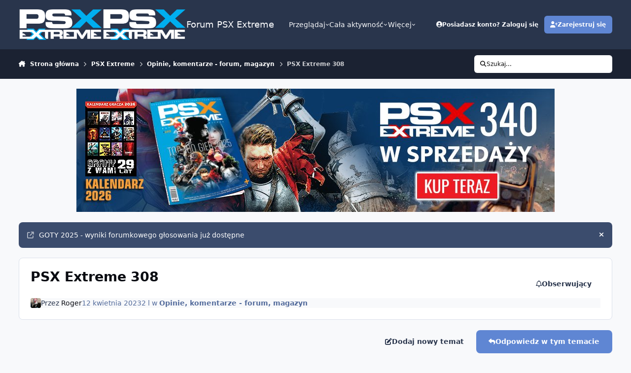

--- FILE ---
content_type: text/html;charset=UTF-8
request_url: https://www.psxextreme.info/topic/125473-psx-extreme-308/
body_size: 48775
content:
<!DOCTYPE html>
<html lang="pl-PL" dir="ltr" 

data-ips-path="/topic/125473-psx-extreme-308/"
data-ips-scheme='system'
data-ips-scheme-active='system'
data-ips-scheme-default='system'
data-ips-theme="18"
data-ips-scheme-toggle="true"


    data-ips-guest


data-ips-theme-setting-change-scheme='1'
data-ips-theme-setting-link-panels='0'
data-ips-theme-setting-nav-bar-icons='0'
data-ips-theme-setting-mobile-icons-location='footer'
data-ips-theme-setting-mobile-footer-labels='0'
data-ips-theme-setting-sticky-sidebar='0'
data-ips-theme-setting-flip-sidebar='0'

data-ips-layout='default'


	data-ips-setting-compact-richtext


>
	<head data-ips-hook="head">
		<meta charset="utf-8">
		<title data-ips-hook="title">PSX Extreme 308 - Opinie, komentarze - forum, magazyn - Forum PSX Extreme</title>
		
		
		
		

	
	<script>(() => document.documentElement.setAttribute('data-ips-scheme', (window.matchMedia('(prefers-color-scheme:dark)').matches) ? 'dark':'light'))();</script>

		


	<script>
		(() => {
			function getCookie(n) {
				let v = `; ${document.cookie}`, parts = v.split(`; ${n}=`);
				if (parts.length === 2) return parts.pop().split(';').shift();
			}
			
			const s = getCookie('ips4_scheme_preference');
			if(!s || s === document.documentElement.getAttribute("data-ips-scheme-active")) return;
			if(s === "system"){
				document.documentElement.setAttribute('data-ips-scheme',(window.matchMedia('(prefers-color-scheme:dark)').matches)?'dark':'light');
			} else {
				document.documentElement.setAttribute("data-ips-scheme",s);
			}
			document.documentElement.setAttribute("data-ips-scheme-active",s);
		})();
	</script>

		
			<!-- Google tag (gtag.js) -->
<script async src="https://www.googletagmanager.com/gtag/js?id=G-FXWKMTTH1W"></script>
<script>
  window.dataLayer = window.dataLayer || [];
  function gtag(){dataLayer.push(arguments);}
  gtag('js', new Date());

  gtag('config', 'G-FXWKMTTH1W');
</script>

<script async src="https://pagead2.googlesyndication.com/pagead/js/adsbygoogle.js?client=ca-pub-2427800021899422"
     crossorigin="anonymous"></script>
		
		
		
		
		


	<!--!Font Awesome Free 6 by @fontawesome - https://fontawesome.com License - https://fontawesome.com/license/free Copyright 2024 Fonticons, Inc.-->
	<link rel='stylesheet' href='//www.psxextreme.info/applications/core/interface/static/fontawesome/css/all.min.css?v=6.7.2'>



	<link rel='stylesheet' href='//www.psxextreme.info/static/css/core_global_framework_framework.css?v=d598a2cf731768492968'>

	<link rel='stylesheet' href='//www.psxextreme.info/static/css/core_global_flags.css?v=d598a2cf731768492968'>

	<link rel='stylesheet' href='//www.psxextreme.info/static/css/core_front_core.css?v=d598a2cf731768492968'>

	<link rel='stylesheet' href='https://www.psxextreme.info/uploads/css_built_18/ustatus_front_ustatus.css?v=d598a2cf731768492968'>

	<link rel='stylesheet' href='//www.psxextreme.info/static/css/forums_front_forums.css?v=d598a2cf731768492968'>

	<link rel='stylesheet' href='//www.psxextreme.info/static/css/forums_front_topics.css?v=d598a2cf731768492968'>


<!-- Content Config CSS Properties -->
<style id="contentOptionsCSS">
    :root {
        --i-embed-max-width: 600px;
        --i-embed-default-width: 600px;
        --i-embed-media-max-width: 600px;
    }
</style>



	
	
		<style id="headCSS">
			
.app_cms_pagebuildertext_c97ce1 {

}
		</style>
	
	<style id="themeVariables">
		
			:root{

--set__logo-light: url('https://www.psxextreme.info/uploads/monthly_2025_04/psxextreme_logo_white_20d041.png');
--set__logo-dark: url('https://www.psxextreme.info/uploads/monthly_2025_04/psxextreme_logo_white_593b27.png');
--light__i-primary: hsl(220 57% 60%);
--light__i-primary-relative-l: 50;
--set__mobile-logo-light: url('https://www.psxextreme.info/uploads/monthly_2025_04/psxextreme_logo_black_e567e2.png');
--set__mobile-logo-dark: url('https://www.psxextreme.info/uploads/monthly_2025_04/psxextreme_logo_white_02ff0e.png');
--light__i-headerPrimary--co: var(--i-base_2);
--data-ips-theme-setting-mobile-icons-location: footer;
--dark__i-primary: hsl(220 57% 60%);
--dark__i-primary-relative-l: 51;
--data-ips-theme-setting-nav-bar-icons: 0;
--set__i-avatar-radius: 0;
--light__i-color_root: var(--i-base-contrast_4);
--set__i-header-secondary--he: 60;
--set__i-mobile-header--he: 65;
--set__i-sticky-sidebar: 0;
--data-ips-theme-setting-flip-sidebar: 0;
--data-ips-theme-setting-sticky-sidebar: 0;
--set__i-user-content-font-size: 120;
--set__i-layout-width: 1700;
--set__i-font-size: 13.5;
--set__i-mobile-footer-labels: 0;
--data-ips-theme-setting-mobile-footer-labels: 0;
--set__i-link-panels: 0;
--data-ips-theme-setting-link-panels: 0;

}
		
	</style>

	
		<style id="themeCustomCSS">
			 .ipsWidget [data-controller="bim.ustatus"] .ipsButtonBar{display:none !important;}
		</style>
	

	


		



	<meta name="viewport" content="width=device-width, initial-scale=1, viewport-fit=cover">
	<meta name="apple-mobile-web-app-status-bar-style" content="black-translucent">
	
	
	
		<meta name="twitter:card" content="summary_large_image">
	
	
		
			<meta name="twitter:site" content="@psx_extreme">
		
	
	
		
			
				
					<meta property="og:title" content="PSX Extreme 308">
				
			
		
	
		
			
				
					<meta property="og:type" content="website">
				
			
		
	
		
			
				
					<meta property="og:url" content="https://www.psxextreme.info/topic/125473-psx-extreme-308/">
				
			
		
	
		
			
				
					<meta name="description" content="Kwietniowy numer dostępny - 19 kwietnia (środa) Prenumerata - wysyłka - 17 kwietnia (poniedziałek) Cena magazynu - 19,99 zł. (116 stron) Prenumeratorzy otrzymają drugą wersję okładki: E3 odwołane. Ta wiadomość bardzo zasmuciła naszą redakcję, z drugiej jednak strony – dawno nie mieliśmy tylu zagr...">
				
			
		
	
		
			
				
					<meta property="og:description" content="Kwietniowy numer dostępny - 19 kwietnia (środa) Prenumerata - wysyłka - 17 kwietnia (poniedziałek) Cena magazynu - 19,99 zł. (116 stron) Prenumeratorzy otrzymają drugą wersję okładki: E3 odwołane. Ta wiadomość bardzo zasmuciła naszą redakcję, z drugiej jednak strony – dawno nie mieliśmy tylu zagr...">
				
			
		
	
		
			
				
					<meta property="og:updated_time" content="2023-05-19T08:56:23Z">
				
			
		
	
		
			
				
					<meta property="og:image" content="https://www.psxextreme.info/uploads/monthly_2023_05/20230506_132221.jpg.c303e7549edf09b9e7fb7881803ed686.jpg">
				
			
		
	
		
			
				
					<meta property="og:site_name" content="Forum PSX Extreme">
				
			
		
	
		
			
				
					<meta property="og:locale" content="pl_PL">
				
			
		
	
	
		
			<link rel="next" href="https://www.psxextreme.info/topic/125473-psx-extreme-308/page/2/">
		
	
		
			<link rel="last" href="https://www.psxextreme.info/topic/125473-psx-extreme-308/page/7/">
		
	
		
			<link rel="canonical" href="https://www.psxextreme.info/topic/125473-psx-extreme-308/">
		
	
	
	
	
	
	<link rel="manifest" href="https://www.psxextreme.info/manifest.webmanifest/">
	
	

	
	
		
	
		
	
		
	
		
	
		
	
		
	
		
	
		
	
		
	
		
	
		
	
		
	
		
	
		
	
		
	
		
	
		
	
		
	
		
	
		
	
		
	
		
	
		
	
		
			<link rel="apple-touch-icon" href="https://www.psxextreme.info/uploads/monthly_2020_09/apple-touch-icon-180x180.png?v=1710759509">
		
	

	
	


		

	
	<link rel='icon' href='https://www.psxextreme.info/uploads/monthly_2025_04/favicon.png' type="image/png">

	</head>
	<body data-ips-hook="body" class="ipsApp ipsApp_front " data-contentClass="IPS\forums\Topic" data-controller="core.front.core.app" data-pageApp="forums" data-pageLocation="front" data-pageModule="forums" data-pageController="topic" data-id="125473" >
		<a href="#ipsLayout__main" class="ipsSkipToContent">Skocz do zawartości</a>
		
		
		

<i-pull-to-refresh aria-hidden="true">
	<div class="iPullToRefresh"></div>
</i-pull-to-refresh>
		


	<i-pwa-install id="ipsPwaInstall">
		
		
			
		
			
		
			
		
			
		
			
		
			
		
			
		
			
		
			
		
			
		
			
		
			
		
			
		
			
		
			
		
			
		
			
		
			
		
			
		
			
		
			
		
			
		
			
		
			
				<img src="https://www.psxextreme.info/uploads/monthly_2020_09/apple-touch-icon-180x180.png" alt="" width="180" height="180" class="iPwaInstall__icon">
			
		
		<div class="iPwaInstall__content">
			<div class="iPwaInstall__title">View in the app</div>
			<p class="iPwaInstall__desc">A better way to browse. <strong>Learn more</strong>.</p>
		</div>
		<button type="button" class="iPwaInstall__learnMore" popovertarget="iPwaInstall__learnPopover">Learn more</button>
		<button type="button" class="iPwaInstall__dismiss" id="iPwaInstall__dismiss"><span aria-hidden="true">&times;</span><span class="ipsInvisible">Dismiss</span></button>
	</i-pwa-install>
	
	<i-card popover id="iPwaInstall__learnPopover">
		<button class="iCardDismiss" type="button" tabindex="-1" popovertarget="iPwaInstall__learnPopover" popovertargetaction="hide">Close</button>
		<div class="iCard">
			<div class="iCard__content iPwaInstallPopover">
				<div class="i-flex i-gap_2">
					
						
					
						
					
						
					
						
					
						
					
						
					
						
					
						
					
						
					
						
					
						
					
						
					
						
					
						
					
						
					
						
					
						
					
						
					
						
					
						
					
						
					
						
					
						
					
						
							<img src="https://www.psxextreme.info/uploads/monthly_2020_09/apple-touch-icon-180x180.png" alt="" width="180" height="180" class="iPwaInstallPopover__icon">
						
					
					<div class="i-flex_11 i-align-self_center">
						<div class="i-font-weight_700 i-color_hard">Forum PSX Extreme</div>
						<p>A full-screen app on your home screen with push notifications, badges and more.</p>
					</div>
				</div>

				<div class="iPwaInstallPopover__ios">
					<div class="iPwaInstallPopover__title">
						<svg xmlns="http://www.w3.org/2000/svg" viewBox="0 0 384 512"><path d="M318.7 268.7c-.2-36.7 16.4-64.4 50-84.8-18.8-26.9-47.2-41.7-84.7-44.6-35.5-2.8-74.3 20.7-88.5 20.7-15 0-49.4-19.7-76.4-19.7C63.3 141.2 4 184.8 4 273.5q0 39.3 14.4 81.2c12.8 36.7 59 126.7 107.2 125.2 25.2-.6 43-17.9 75.8-17.9 31.8 0 48.3 17.9 76.4 17.9 48.6-.7 90.4-82.5 102.6-119.3-65.2-30.7-61.7-90-61.7-91.9zm-56.6-164.2c27.3-32.4 24.8-61.9 24-72.5-24.1 1.4-52 16.4-67.9 34.9-17.5 19.8-27.8 44.3-25.6 71.9 26.1 2 49.9-11.4 69.5-34.3z"/></svg>
						<span>To install this app on iOS and iPadOS</span>
					</div>
					<ol class="ipsList ipsList--bullets i-color_soft i-margin-top_2">
						<li>Tap the <svg xmlns='http://www.w3.org/2000/svg' viewBox='0 0 416 550.4' class='iPwaInstallPopover__svg'><path d='M292.8 129.6 208 44.8l-84.8 84.8-22.4-22.4L208 0l107.2 107.2-22.4 22.4Z'/><path d='M192 22.4h32v336h-32v-336Z'/><path d='M368 550.4H48c-27.2 0-48-20.8-48-48v-288c0-27.2 20.8-48 48-48h112v32H48c-9.6 0-16 6.4-16 16v288c0 9.6 6.4 16 16 16h320c9.6 0 16-6.4 16-16v-288c0-9.6-6.4-16-16-16H256v-32h112c27.2 0 48 20.8 48 48v288c0 27.2-20.8 48-48 48Z'/></svg> Share icon in Safari</li>
						<li>Scroll the menu and tap <strong>Add to Home Screen</strong>.</li>
						<li>Tap <strong>Add</strong> in the top-right corner.</li>
					</ol>
				</div>
				<div class="iPwaInstallPopover__android">
					<div class="iPwaInstallPopover__title">
						<svg xmlns="http://www.w3.org/2000/svg" viewBox="0 0 576 512"><path d="M420.6 301.9a24 24 0 1 1 24-24 24 24 0 0 1 -24 24m-265.1 0a24 24 0 1 1 24-24 24 24 0 0 1 -24 24m273.7-144.5 47.9-83a10 10 0 1 0 -17.3-10h0l-48.5 84.1a301.3 301.3 0 0 0 -246.6 0L116.2 64.5a10 10 0 1 0 -17.3 10h0l47.9 83C64.5 202.2 8.2 285.6 0 384H576c-8.2-98.5-64.5-181.8-146.9-226.6"/></svg>
						<span>To install this app on Android</span>
					</div>
					<ol class="ipsList ipsList--bullets i-color_soft i-margin-top_2">
						<li>Tap the 3-dot menu (⋮) in the top-right corner of the browser.</li>
						<li>Tap <strong>Add to Home screen</strong> or <strong>Install app</strong>.</li>
						<li>Confirm by tapping <strong>Install</strong>.</li>
					</ol>
				</div>
			</div>
		</div>
	</i-card>

		
		<div class="ipsLayout" id="ipsLayout" data-ips-hook="layout">
			
			<div class="ipsLayout__app" data-ips-hook="app">
				
				<div data-ips-hook="mobileHeader" class="ipsMobileHeader ipsResponsive_header--mobile">
					
<a href="https://www.psxextreme.info/" data-ips-hook="logo" class="ipsLogo ipsLogo--mobile" accesskey="1">
	
		

    
    
    
    <picture class='ipsLogo__image ipsLogo__image--light'>
        <source srcset="[data-uri]" media="(min-width: 980px)">
        <img src="https://www.psxextreme.info/uploads/monthly_2025_04/psxextreme_logo_black_c546b2.png" width="512" height="211" alt='Forum PSX Extreme' data-ips-theme-image='mobile-logo-light'>
    </picture>

		

    
    
    
    <picture class='ipsLogo__image ipsLogo__image--dark'>
        <source srcset="[data-uri]" media="(min-width: 980px)">
        <img src="https://www.psxextreme.info/uploads/monthly_2025_04/psxextreme_logo_white_22a93f.png" width="512" height="211" alt='Forum PSX Extreme' data-ips-theme-image='mobile-logo-dark'>
    </picture>

	
  	<div class="ipsLogo__text">
		<span class="ipsLogo__name" data-ips-theme-text="set__i-logo-text">Forum PSX Extreme</span>
		
			<span class="ipsLogo__slogan" data-ips-theme-text="set__i-logo-slogan"></span>
		
	</div>
</a>
					
<ul data-ips-hook="mobileNavHeader" class="ipsMobileNavIcons ipsResponsive_header--mobile">
	
		<li data-el="guest">
			<button type="button" class="ipsMobileNavIcons__button ipsMobileNavIcons__button--primary" aria-controls="ipsOffCanvas--guest" aria-expanded="false" data-ipscontrols>
				<span>Zaloguj się</span>
			</button>
		</li>
	
	
	
		
	
    
	
	
</ul>
				</div>
				
				


				
					
<nav class="ipsBreadcrumb ipsBreadcrumb--mobile ipsResponsive_header--mobile" aria-label="Breadcrumbs" >
	<ol itemscope itemtype="https://schema.org/BreadcrumbList" class="ipsBreadcrumb__list">
		<li itemprop="itemListElement" itemscope itemtype="https://schema.org/ListItem">
			<a title="Strona główna" href="https://www.psxextreme.info/" itemprop="item">
				<i class="fa-solid fa-house-chimney"></i> <span itemprop="name">Strona główna</span>
			</a>
			<meta itemprop="position" content="1">
		</li>
		
		
		
			
				<li itemprop="itemListElement" itemscope itemtype="https://schema.org/ListItem">
					<a href="https://www.psxextreme.info/forum/68-psx-extreme/" itemprop="item">
						<span itemprop="name">PSX Extreme </span>
					</a>
					<meta itemprop="position" content="2">
				</li>
			
			
		
			
				<li itemprop="itemListElement" itemscope itemtype="https://schema.org/ListItem">
					<a href="https://www.psxextreme.info/forum/1-opinie-komentarze-forum-magazyn/" itemprop="item">
						<span itemprop="name">Opinie, komentarze - forum, magazyn </span>
					</a>
					<meta itemprop="position" content="3">
				</li>
			
			
		
			
				<li aria-current="location" itemprop="itemListElement" itemscope itemtype="https://schema.org/ListItem">
					<span itemprop="name">PSX Extreme 308</span>
					<meta itemprop="position" content="4">
				</li>
			
			
		
	</ol>
	<ul class="ipsBreadcrumb__feed" data-ips-hook="feed">
		
		<li >
			<a data-action="defaultStream" href="https://www.psxextreme.info/discover/" ><i class="fa-regular fa-file-lines"></i> <span data-role="defaultStreamName">Cała aktywność</span></a>
		</li>
	</ul>
</nav>
				
				
					<header data-ips-hook="header" class="ipsHeader ipsResponsive_header--desktop">
						
						
							<div data-ips-hook="primaryHeader" class="ipsHeader__primary" >
								<div class="ipsWidth ipsHeader__align">
									<div data-ips-header-position="4" class="ipsHeader__start">


	
		<div data-ips-header-content='logo'>
			<!-- logo -->
			
				
<a href="https://www.psxextreme.info/" data-ips-hook="logo" class="ipsLogo ipsLogo--desktop" accesskey="1">
	
		

    
    
    
    <picture class='ipsLogo__image ipsLogo__image--light'>
        <source srcset="[data-uri]" media="(max-width: 979px)">
        <img src="https://www.psxextreme.info/uploads/monthly_2025_04/psxextreme_logo_white_f1bbfc.png" width="512" height="211" alt='Forum PSX Extreme' data-ips-theme-image='logo-light'>
    </picture>

		

    
    
    
    <picture class='ipsLogo__image ipsLogo__image--dark'>
        <source srcset="[data-uri]" media="(max-width: 979px)">
        <img src="https://www.psxextreme.info/uploads/monthly_2025_04/psxextreme_logo_white_ad1564.png" width="512" height="211" alt='Forum PSX Extreme' data-ips-theme-image='logo-dark'>
    </picture>

	
  	<div class="ipsLogo__text">
		<span class="ipsLogo__name" data-ips-theme-text="set__i-logo-text">Forum PSX Extreme</span>
		
			<span class="ipsLogo__slogan" data-ips-theme-text="set__i-logo-slogan"></span>
		
	</div>
</a>
			
			
			    
			    
			    
			    
			
		</div>
	

	

	

	

	
</div>
									<div data-ips-header-position="5" class="ipsHeader__center">


	

	
		<div data-ips-header-content='navigation'>
			<!-- navigation -->
			
			
			    
				    


<nav data-ips-hook="navBar" class="ipsNav" aria-label="Primary">
	<i-navigation-menu>
		<ul class="ipsNavBar" data-role="menu">
			


	
		
		
			
		
		
		<li  data-id="1" data-active data-navApp="core" data-navExt="Menu" >
			
			
				
					<button aria-expanded="false" aria-controls="elNavSecondary_1" data-ipscontrols type="button">
						<span class="ipsNavBar__icon" aria-hidden="true">
							
								<i class="fa-solid" style="--icon:'\f1c5'"></i>
							
						</span>
						<span class="ipsNavBar__text">
							<span class="ipsNavBar__label">Przeglądaj</span>
							<i class="fa-solid fa-angle-down"></i>
						</span>
					</button>
					
						<ul class='ipsNav__dropdown' id='elNavSecondary_1' data-ips-hidden-light-dismiss hidden>
							


	

	
		
		
			
		
		
		<li  data-id="10" data-active data-navApp="forums" data-navExt="Forums" >
			
			
				
					<a href="https://www.psxextreme.info"  data-navItem-id="10" aria-current="page">
						<span class="ipsNavBar__icon" aria-hidden="true">
							
								<i class="fa-solid" style="--icon:'\f075'"></i>
							
						</span>
						<span class="ipsNavBar__text">
							<span class="ipsNavBar__label">Forum</span>
						</span>
					</a>
				
			
		</li>
	

	
		
		
		
		<li  data-id="11"  data-navApp="calendar" data-navExt="Calendar" >
			
			
				
					<a href="https://www.psxextreme.info/events/"  data-navItem-id="11" >
						<span class="ipsNavBar__icon" aria-hidden="true">
							
								<i class="fa-solid" style="--icon:'\f133'"></i>
							
						</span>
						<span class="ipsNavBar__text">
							<span class="ipsNavBar__label">Kalendarz</span>
						</span>
					</a>
				
			
		</li>
	

	
		
		
		
		<li  data-id="12"  data-navApp="core" data-navExt="Guidelines" >
			
			
				
					<a href="https://www.psxextreme.info/guidelines/"  data-navItem-id="12" >
						<span class="ipsNavBar__icon" aria-hidden="true">
							
								<i class="fa-solid" style="--icon:'\f058'"></i>
							
						</span>
						<span class="ipsNavBar__text">
							<span class="ipsNavBar__label">Regulamin</span>
						</span>
					</a>
				
			
		</li>
	

	
		
		
		
		<li  data-id="13"  data-navApp="core" data-navExt="StaffDirectory" >
			
			
				
					<a href="https://www.psxextreme.info/staff/"  data-navItem-id="13" >
						<span class="ipsNavBar__icon" aria-hidden="true">
							
								<i class="fa-solid" style="--icon:'\f2bb'"></i>
							
						</span>
						<span class="ipsNavBar__text">
							<span class="ipsNavBar__label">Administracja</span>
						</span>
					</a>
				
			
		</li>
	

	
		
		
		
		<li  data-id="14"  data-navApp="core" data-navExt="OnlineUsers" >
			
			
				
					<a href="https://www.psxextreme.info/online/"  data-navItem-id="14" >
						<span class="ipsNavBar__icon" aria-hidden="true">
							
								<i class="fa-solid" style="--icon:'\f017'"></i>
							
						</span>
						<span class="ipsNavBar__text">
							<span class="ipsNavBar__label">Użytkownicy online</span>
						</span>
					</a>
				
			
		</li>
	

	
		
		
		
		<li  data-id="16"  data-navApp="core" data-navExt="Leaderboard" >
			
			
				
					<a href="https://www.psxextreme.info/leaderboard/"  data-navItem-id="16" >
						<span class="ipsNavBar__icon" aria-hidden="true">
							
								<i class="fa-solid" style="--icon:'\f091'"></i>
							
						</span>
						<span class="ipsNavBar__text">
							<span class="ipsNavBar__label">Ranking</span>
						</span>
					</a>
				
			
		</li>
	

						</ul>
					
				
			
		</li>
	

	
		
		
		
		<li  data-id="2"  data-navApp="core" data-navExt="Menu" >
			
			
				
					<button aria-expanded="false" aria-controls="elNavSecondary_2" data-ipscontrols type="button">
						<span class="ipsNavBar__icon" aria-hidden="true">
							
								<i class="fa-solid" style="--icon:'\f1c5'"></i>
							
						</span>
						<span class="ipsNavBar__text">
							<span class="ipsNavBar__label">Cała aktywność</span>
							<i class="fa-solid fa-angle-down"></i>
						</span>
					</button>
					
						<ul class='ipsNav__dropdown' id='elNavSecondary_2' data-ips-hidden-light-dismiss hidden>
							


	
		
		
		
		<li  data-id="4"  data-navApp="core" data-navExt="AllActivity" >
			
			
				
					<a href="https://www.psxextreme.info/discover/"  data-navItem-id="4" >
						<span class="ipsNavBar__icon" aria-hidden="true">
							
								<i class="fa-solid" style="--icon:'\f0ca'"></i>
							
						</span>
						<span class="ipsNavBar__text">
							<span class="ipsNavBar__label">Cała aktywność</span>
						</span>
					</a>
				
			
		</li>
	

	

	

	

	
		
		
		
		<li  data-id="8"  data-navApp="core" data-navExt="Search" >
			
			
				
					<a href="https://www.psxextreme.info/search/"  data-navItem-id="8" >
						<span class="ipsNavBar__icon" aria-hidden="true">
							
								<i class="fa-solid" style="--icon:'\f002'"></i>
							
						</span>
						<span class="ipsNavBar__text">
							<span class="ipsNavBar__label">Szukaj</span>
						</span>
					</a>
				
			
		</li>
	

						</ul>
					
				
			
		</li>
	

	
		
		
		
		<li  data-id="18"  data-navApp="core" data-navExt="CustomItem" >
			
			
				
					<a href="https://www.psxextreme.pl/sklep/" target='_blank' rel="noopener" data-navItem-id="18" >
						<span class="ipsNavBar__icon" aria-hidden="true">
							
								<i class="fa-solid" style="--icon:'\f1c5'"></i>
							
						</span>
						<span class="ipsNavBar__text">
							<span class="ipsNavBar__label">Sklep PSX Extreme</span>
						</span>
					</a>
				
			
		</li>
	

	
		
		
		
		<li  data-id="22"  data-navApp="core" data-navExt="CustomItem" >
			
			
				
					<a href="https://patronite.pl/psxextreme" target='_blank' rel="noopener" data-navItem-id="22" >
						<span class="ipsNavBar__icon" aria-hidden="true">
							
								<i class="fa-solid" style="--icon:'\f1c5'"></i>
							
						</span>
						<span class="ipsNavBar__text">
							<span class="ipsNavBar__label">Patronite</span>
						</span>
					</a>
				
			
		</li>
	

	
		
		
		
		<li  data-id="23"  data-navApp="core" data-navExt="CustomItem" >
			
			
				
					<a href="https://bit.ly/PB_PE" target='_blank' rel="noopener" data-navItem-id="23" >
						<span class="ipsNavBar__icon" aria-hidden="true">
							
								<i class="fa-solid" style="--icon:'\f1c5'"></i>
							
						</span>
						<span class="ipsNavBar__text">
							<span class="ipsNavBar__label">Perfect Blue</span>
						</span>
					</a>
				
			
		</li>
	

	
		
		
		
		<li  data-id="25"  data-navApp="ustatus" data-navExt="Ustatus" >
			
			
				
					<a href="https://www.psxextreme.info/ustatus/"  data-navItem-id="25" >
						<span class="ipsNavBar__icon" aria-hidden="true">
							
								<i class="fa-solid" style="--icon:'\f15c'"></i>
							
						</span>
						<span class="ipsNavBar__text">
							<span class="ipsNavBar__label">Statusy</span>
						</span>
					</a>
				
			
		</li>
	

			<li data-role="moreLi" hidden>
				<button aria-expanded="false" aria-controls="nav__more" data-ipscontrols type="button">
					<span class="ipsNavBar__icon" aria-hidden="true">
						<i class="fa-solid fa-bars"></i>
					</span>
					<span class="ipsNavBar__text">
						<span class="ipsNavBar__label">Więcej</span>
						<i class="fa-solid fa-angle-down"></i>
					</span>
				</button>
				<ul class="ipsNav__dropdown" id="nav__more" data-role="moreMenu" data-ips-hidden-light-dismiss hidden></ul>
			</li>
		</ul>
		<div class="ipsNavPriority js-ipsNavPriority" aria-hidden="true">
			<ul class="ipsNavBar" data-role="clone">
				<li data-role="moreLiClone">
					<button aria-expanded="false" aria-controls="nav__more" data-ipscontrols type="button">
						<span class="ipsNavBar__icon" aria-hidden="true">
							<i class="fa-solid fa-bars"></i>
						</span>
						<span class="ipsNavBar__text">
							<span class="ipsNavBar__label">Więcej</span>
							<i class="fa-solid fa-angle-down"></i>
						</span>
					</button>
				</li>
				


	
		
		
			
		
		
		<li  data-id="1" data-active data-navApp="core" data-navExt="Menu" >
			
			
				
					<button aria-expanded="false" aria-controls="elNavSecondary_1" data-ipscontrols type="button">
						<span class="ipsNavBar__icon" aria-hidden="true">
							
								<i class="fa-solid" style="--icon:'\f1c5'"></i>
							
						</span>
						<span class="ipsNavBar__text">
							<span class="ipsNavBar__label">Przeglądaj</span>
							<i class="fa-solid fa-angle-down"></i>
						</span>
					</button>
					
				
			
		</li>
	

	
		
		
		
		<li  data-id="2"  data-navApp="core" data-navExt="Menu" >
			
			
				
					<button aria-expanded="false" aria-controls="elNavSecondary_2" data-ipscontrols type="button">
						<span class="ipsNavBar__icon" aria-hidden="true">
							
								<i class="fa-solid" style="--icon:'\f1c5'"></i>
							
						</span>
						<span class="ipsNavBar__text">
							<span class="ipsNavBar__label">Cała aktywność</span>
							<i class="fa-solid fa-angle-down"></i>
						</span>
					</button>
					
				
			
		</li>
	

	
		
		
		
		<li  data-id="18"  data-navApp="core" data-navExt="CustomItem" >
			
			
				
					<a href="https://www.psxextreme.pl/sklep/" target='_blank' rel="noopener" data-navItem-id="18" >
						<span class="ipsNavBar__icon" aria-hidden="true">
							
								<i class="fa-solid" style="--icon:'\f1c5'"></i>
							
						</span>
						<span class="ipsNavBar__text">
							<span class="ipsNavBar__label">Sklep PSX Extreme</span>
						</span>
					</a>
				
			
		</li>
	

	
		
		
		
		<li  data-id="22"  data-navApp="core" data-navExt="CustomItem" >
			
			
				
					<a href="https://patronite.pl/psxextreme" target='_blank' rel="noopener" data-navItem-id="22" >
						<span class="ipsNavBar__icon" aria-hidden="true">
							
								<i class="fa-solid" style="--icon:'\f1c5'"></i>
							
						</span>
						<span class="ipsNavBar__text">
							<span class="ipsNavBar__label">Patronite</span>
						</span>
					</a>
				
			
		</li>
	

	
		
		
		
		<li  data-id="23"  data-navApp="core" data-navExt="CustomItem" >
			
			
				
					<a href="https://bit.ly/PB_PE" target='_blank' rel="noopener" data-navItem-id="23" >
						<span class="ipsNavBar__icon" aria-hidden="true">
							
								<i class="fa-solid" style="--icon:'\f1c5'"></i>
							
						</span>
						<span class="ipsNavBar__text">
							<span class="ipsNavBar__label">Perfect Blue</span>
						</span>
					</a>
				
			
		</li>
	

	
		
		
		
		<li  data-id="25"  data-navApp="ustatus" data-navExt="Ustatus" >
			
			
				
					<a href="https://www.psxextreme.info/ustatus/"  data-navItem-id="25" >
						<span class="ipsNavBar__icon" aria-hidden="true">
							
								<i class="fa-solid" style="--icon:'\f15c'"></i>
							
						</span>
						<span class="ipsNavBar__text">
							<span class="ipsNavBar__label">Statusy</span>
						</span>
					</a>
				
			
		</li>
	

			</ul>
		</div>
	</i-navigation-menu>
</nav>
			    
			    
			    
			    
			
		</div>
	

	

	

	
</div>
									<div data-ips-header-position="6" class="ipsHeader__end">


	

	

	
		<div data-ips-header-content='user'>
			<!-- user -->
			
			
			    
			    
				    

	<ul id="elUserNav" data-ips-hook="userBarGuest" class="ipsUserNav ipsUserNav--guest">
        
		
        
        
        
            
            <li id="elSignInLink" data-el="sign-in">
                <button type="button" id="elUserSignIn" popovertarget="elUserSignIn_menu" class="ipsUserNav__link">
                	<i class="fa-solid fa-circle-user"></i>
                	<span class="ipsUserNav__text">Posiadasz konto? Zaloguj się</span>
                </button>                
                
<i-dropdown popover id="elUserSignIn_menu">
	<div class="iDropdown">
		<form accept-charset='utf-8' method='post' action='https://www.psxextreme.info/login/'>
			<input type="hidden" name="csrfKey" value="25c207ece0ba75ec952b9b1471fc65bb">
			<input type="hidden" name="ref" value="aHR0cHM6Ly93d3cucHN4ZXh0cmVtZS5pbmZvL3RvcGljLzEyNTQ3My1wc3gtZXh0cmVtZS0zMDgv">
			<div data-role="loginForm">
				
				
				
					
<div class="">
	<h4 class="ipsTitle ipsTitle--h3 i-padding_2 i-padding-bottom_0 i-color_hard">Zaloguj się</h4>
	<ul class='ipsForm ipsForm--vertical ipsForm--login-popup'>
		<li class="ipsFieldRow ipsFieldRow--noLabel ipsFieldRow--fullWidth">
			<label class="ipsFieldRow__label" for="login_popup_email">Adres email</label>
			<div class="ipsFieldRow__content">
                <input type="email" class='ipsInput ipsInput--text' placeholder="Adres email" name="auth" autocomplete="email" id='login_popup_email'>
			</div>
		</li>
		<li class="ipsFieldRow ipsFieldRow--noLabel ipsFieldRow--fullWidth">
			<label class="ipsFieldRow__label" for="login_popup_password">Hasło</label>
			<div class="ipsFieldRow__content">
				<input type="password" class='ipsInput ipsInput--text' placeholder="Hasło" name="password" autocomplete="current-password" id='login_popup_password'>
			</div>
		</li>
		<li class="ipsFieldRow ipsFieldRow--checkbox">
			<input type="checkbox" name="remember_me" id="remember_me_checkbox_popup" value="1" checked class="ipsInput ipsInput--toggle">
			<div class="ipsFieldRow__content">
				<label class="ipsFieldRow__label" for="remember_me_checkbox_popup">Zapamiętaj mnie</label>
				<div class="ipsFieldRow__desc">Niezalecane na współdzielonych komputerach</div>
			</div>
		</li>
		<li class="ipsSubmitRow">
			<button type="submit" name="_processLogin" value="usernamepassword" class="ipsButton ipsButton--primary i-width_100p">Zaloguj się</button>
			
				<p class="i-color_soft i-link-color_inherit i-font-weight_500 i-font-size_-1 i-margin-top_2">
					
						<a href='https://www.psxextreme.info/lostpassword/' >
					
					Nie pamiętasz hasła?</a>
				</p>
			
		</li>
	</ul>
</div>
				
			</div>
		</form>
	</div>
</i-dropdown>
            </li>
            
        
		
			<li data-el="sign-up">
				
					<a href="https://www.psxextreme.info/register/" class="ipsUserNav__link ipsUserNav__link--sign-up"  id="elRegisterButton">
						<i class="fa-solid fa-user-plus"></i>
						<span class="ipsUserNav__text">Zarejestruj się</span>
					</a>
				
			</li>
		
		
	</ul>

			    
			    
			    
			
		</div>
	

	

	
</div>
								</div>
							</div>
						
						
							<div data-ips-hook="secondaryHeader" class="ipsHeader__secondary" >
								<div class="ipsWidth ipsHeader__align">
									<div data-ips-header-position="7" class="ipsHeader__start">


	

	

	

	
		<div data-ips-header-content='breadcrumb'>
			<!-- breadcrumb -->
			
			
			    
			    
			    
				    
<nav class="ipsBreadcrumb ipsBreadcrumb--top " aria-label="Breadcrumbs" >
	<ol itemscope itemtype="https://schema.org/BreadcrumbList" class="ipsBreadcrumb__list">
		<li itemprop="itemListElement" itemscope itemtype="https://schema.org/ListItem">
			<a title="Strona główna" href="https://www.psxextreme.info/" itemprop="item">
				<i class="fa-solid fa-house-chimney"></i> <span itemprop="name">Strona główna</span>
			</a>
			<meta itemprop="position" content="1">
		</li>
		
		
		
			
				<li itemprop="itemListElement" itemscope itemtype="https://schema.org/ListItem">
					<a href="https://www.psxextreme.info/forum/68-psx-extreme/" itemprop="item">
						<span itemprop="name">PSX Extreme </span>
					</a>
					<meta itemprop="position" content="2">
				</li>
			
			
		
			
				<li itemprop="itemListElement" itemscope itemtype="https://schema.org/ListItem">
					<a href="https://www.psxextreme.info/forum/1-opinie-komentarze-forum-magazyn/" itemprop="item">
						<span itemprop="name">Opinie, komentarze - forum, magazyn </span>
					</a>
					<meta itemprop="position" content="3">
				</li>
			
			
		
			
				<li aria-current="location" itemprop="itemListElement" itemscope itemtype="https://schema.org/ListItem">
					<span itemprop="name">PSX Extreme 308</span>
					<meta itemprop="position" content="4">
				</li>
			
			
		
	</ol>
	<ul class="ipsBreadcrumb__feed" data-ips-hook="feed">
		
		<li >
			<a data-action="defaultStream" href="https://www.psxextreme.info/discover/" ><i class="fa-regular fa-file-lines"></i> <span data-role="defaultStreamName">Cała aktywność</span></a>
		</li>
	</ul>
</nav>
			    
			    
			
		</div>
	

	
</div>
									<div data-ips-header-position="8" class="ipsHeader__center">


	

	

	

	

	
</div>
									<div data-ips-header-position="9" class="ipsHeader__end">


	

	

	

	

	
		<div data-ips-header-content='search'>
			<!-- search -->
			
			
			    
			    
			    
			    
				    

	<button class='ipsSearchPseudo' popovertarget="ipsSearchDialog" type="button">
		<i class="fa-solid fa-magnifying-glass"></i>
		<span>Szukaj...</span>
	</button>

			    
			
		</div>
	
</div>
								</div>
							</div>
						
					</header>
				
				<main data-ips-hook="main" class="ipsLayout__main" id="ipsLayout__main" tabindex="-1">
					<div class="ipsWidth ipsWidth--main-content">
						<div class="ipsContentWrap">
							
							

							<div class="ipsLayout__columns">
								<section data-ips-hook="primaryColumn" class="ipsLayout__primary-column">
									
										<div class="i-margin-bottom_block" data-ips-ad="global_header">
											

<div class='ipsD598a2cf73 i-text-align_center'>
	<ul>
		
		<li class='ipsD598a2cf73_large ipsResponsive_showDesktop'>
			
				<a href='https://www.psxextreme.info/index.php?app=core&amp;module=system&amp;controller=redirect&amp;do=advertisement&amp;ad=49&amp;key=2e8594ec01e639c975cd3cfed0bb73ca2590d09cc13516281f5a4a9efaccb4e1' target='_blank' rel='nofollow noopener'>
			
				<img src='https://www.psxextreme.info/uploads/monthly_2026_01/baner-970x250-PSX-340.jpg.6b35659d3912aef39bd24ad0cdb67d00.jpg' alt="PSX Extreme 340"  loading="lazy">
			
				</a>
			
		</li>
		
		<li class='ipsD598a2cf73_medium ipsResponsive_showTablet'>
			
				<a href='https://www.psxextreme.info/index.php?app=core&amp;module=system&amp;controller=redirect&amp;do=advertisement&amp;ad=49&amp;key=2e8594ec01e639c975cd3cfed0bb73ca2590d09cc13516281f5a4a9efaccb4e1' target='_blank' rel='nofollow noopener'>
			
				<img src='https://www.psxextreme.info/uploads/monthly_2026_01/baner-970x250-PSX-340.jpg.6b35659d3912aef39bd24ad0cdb67d00.jpg' alt="PSX Extreme 340"  loading="lazy">
			
				</a>
			
		</li>

		<li class='ipsD598a2cf73_small ipsResponsive_showPhone'>
			
				<a href='https://www.psxextreme.info/index.php?app=core&amp;module=system&amp;controller=redirect&amp;do=advertisement&amp;ad=49&amp;key=2e8594ec01e639c975cd3cfed0bb73ca2590d09cc13516281f5a4a9efaccb4e1' target='_blank' rel='nofollow noopener'>
			
				<img src='https://www.psxextreme.info/uploads/monthly_2026_01/baner-336x280-PSX-340.jpg.ddbdab48fbb67098c3619d2cfdb72626.jpg' alt="PSX Extreme 340"  loading="lazy">
			
				</a>
			
		</li>
		
	</ul>
	
</div>

										</div>
									
									
									
                                    
									

	


	<div class='ipsAnnouncements ipsAnnouncements--content' data-controller="core.front.core.announcementBanner">
		
			
			
				<div class='ipsAnnouncement ipsAnnouncement--general' data-announcementId="33">
					
						<a href='https://www.psxextreme.info/topic/128709-goty-2025-forumkowy-ranking/page/5/#findComment-5549615' class='ipsAnnouncement__link' target="_blank" rel='noopener'><i class="fa-solid fa-arrow-up-right-from-square ipsAnnouncement__icon"></i>GOTY 2025 - wyniki forumkowego głosowania już dostępne</a>
					
					<button type="button" data-role="dismissAnnouncement"><i class="fa-solid fa-xmark"></i><span class="ipsInvisible">Hide announcement</span></button>
				</div>
			
		
	</div>




    
    

									




<!-- Start #ipsTopicView -->
<div class="ipsBlockSpacer" id="ipsTopicView" data-ips-topic-ui="traditional" data-ips-topic-first-page="true" data-ips-topic-comments="all">




<div class="ipsBox ipsBox--topicHeader ipsPull">
	<header class="ipsPageHeader">
		<div class="ipsPageHeader__row">
			<div data-ips-hook="header" class="ipsPageHeader__primary">
				<div class="ipsPageHeader__title">
					
						<h1 data-ips-hook="title">PSX Extreme 308</h1>
					
					<div data-ips-hook="badges" class="ipsBadges">
						
					</div>
				</div>
				
				
			</div>
			
				<ul data-ips-hook="topicHeaderButtons" class="ipsButtons">
					
						<li>

</li>
					
					
					<li>

<div data-followApp='forums' data-followArea='topic' data-followID='125473' data-controller='core.front.core.followButton'>
	

	<a data-ips-hook="guest" href="https://www.psxextreme.info/login/" rel="nofollow" class="ipsButton ipsButton--follow" data-role="followButton" data-ipstooltip title="Zaloguj się, aby obserwować tę zawartość">
		<span>
			<i class="fa-regular fa-bell"></i>
			<span class="ipsButton__label">Obserwujący</span>
		</span>
		
	</a>

</div></li>
				</ul>
			
		</div>
		
		
			<!-- PageHeader footer is only shown in traditional view -->
			<div class="ipsPageHeader__row ipsPageHeader__row--footer">
				<div class="ipsPageHeader__primary">
					<div class="ipsPhotoPanel ipsPhotoPanel--inline">
						


	<a data-ips-hook="userPhotoWithUrl" href="https://www.psxextreme.info/profile/13983-roger/" rel="nofollow" data-ipshover data-ipshover-width="370" data-ipshover-target="https://www.psxextreme.info/profile/13983-roger/?do=hovercard"  class="ipsUserPhoto ipsUserPhoto--fluid" title="Przejdź do profilu Roger" data-group="7" aria-hidden="true" tabindex="-1">
		<img src="https://www.psxextreme.info/uploads/profile/photo-thumb-13983.jpg" alt="Roger" loading="lazy">
	</a>

						<div data-ips-hook="topicHeaderMetaData" class="ipsPhotoPanel__text">
							<div class="ipsPhotoPanel__primary">Przez 


<a href='https://www.psxextreme.info/profile/13983-roger/' rel="nofollow" data-ipsHover data-ipsHover-width='370' data-ipsHover-target='https://www.psxextreme.info/profile/13983-roger/?do=hovercard&amp;referrer=https%253A%252F%252Fwww.psxextreme.info%252Ftopic%252F125473-psx-extreme-308%252F' title="Przejdź do profilu Roger" class="ipsUsername" translate="no">Roger</a></div>
							<div class="ipsPhotoPanel__secondary"><time datetime='2023-04-12T21:56:27Z' title='12.04.2023 21:56' data-short='2 l ' class='ipsTime ipsTime--long'><span class='ipsTime__long'>12 kwietnia 2023</span><span class='ipsTime__short'>2 l </span></time> w <a href="https://www.psxextreme.info/forum/1-opinie-komentarze-forum-magazyn/" class="i-font-weight_600">Opinie, komentarze - forum, magazyn</a></div>
						</div>
					</div>
				</div>
				
			</div>
		
	</header>

	

</div>

<!-- Large topic warnings -->






<!-- These can be hidden on traditional first page using <div data-ips-hide="traditional-first"> -->


<!-- Content messages -->









<div class="i-flex i-flex-wrap_wrap-reverse i-align-items_center i-gap_3">

	<!-- All replies / Helpful Replies: This isn't shown on the first page, due to data-ips-hide="traditional-first" -->
	

	<!-- Start new topic, Reply to topic: Shown on all views -->
	<ul data-ips-hook="topicMainButtons" class="i-flex_11 ipsButtons ipsButtons--main">
		<li>
			
		</li>
		
			<li>
				<a href="https://www.psxextreme.info/forum/1-opinie-komentarze-forum-magazyn/?do=add" rel="nofollow" class="ipsButton ipsButton--text" title="Rozpocznij nowy temat w tym forum"><i class="fa-solid fa-pen-to-square"></i><span>Dodaj nowy temat</span></a>
			</li>
		
		
			<li data-controller="forums.front.topic.reply">
				<a href="#replyForm" rel="nofollow" class="ipsButton ipsButton--primary" data-action="replyToTopic"><i class="fa-solid fa-reply"></i><span>Odpowiedz w tym temacie</span></a>
			</li>
		
	</ul>
</div>





<section data-controller='core.front.core.recommendedComments' data-url='https://www.psxextreme.info/topic/125473-psx-extreme-308/?recommended=comments' class='ipsBox ipsBox--featuredComments ipsRecommendedComments ipsHide'>
	<div data-role="recommendedComments">
		<header class='ipsBox__header'>
			<h2>Featured Replies</h2>
			

<div class='ipsCarouselNav ' data-ipscarousel='topic-featured-posts' >
	<button class='ipsCarouselNav__button' data-carousel-arrow='prev'><span class="ipsInvisible">Previous carousel slide</span><i class='fa-ips' aria-hidden='true'></i></button>
	<button class='ipsCarouselNav__button' data-carousel-arrow='next'><span class="ipsInvisible">Next carousel slide</span><i class='fa-ips' aria-hidden='true'></i></button>
</div>
		</header>
		
	</div>
</section>

<div id="comments" data-controller="core.front.core.commentFeed,forums.front.topic.view, core.front.core.ignoredComments" data-autopoll data-baseurl="https://www.psxextreme.info/topic/125473-psx-extreme-308/"  data-feedid="forums-ips_forums_topic-125473" class="cTopic ipsBlockSpacer" data-follow-area-id="topic-125473">

	<div data-ips-hook="topicPostFeed" id="elPostFeed" class="ipsEntries ipsPull ipsEntries--topic" data-role="commentFeed" data-controller="core.front.core.moderation" >

		
			<div class="ipsButtonBar ipsButtonBar--top">
				
					<div class="ipsButtonBar__pagination">


	
	<ul class='ipsPagination ipsPagination--numerous' id='elPagination_a1979d694c6935073fb2a95edf4e5216_903778973' data-ipsPagination-seoPagination='true' data-pages='7' data-ipsPagination  data-ipsPagination-pages="7" data-ipsPagination-perPage='25'>
		
			
				<li class='ipsPagination__first ipsPagination__inactive'><a href='https://www.psxextreme.info/topic/125473-psx-extreme-308/#comments' rel="first" data-page='1' data-ipsTooltip title='Pierwsza strona'><i class='fa-solid fa-angles-left'></i></a></li>
				<li class='ipsPagination__prev ipsPagination__inactive'><a href='https://www.psxextreme.info/topic/125473-psx-extreme-308/#comments' rel="prev" data-page='0' data-ipsTooltip title='Poprzednia strona'>Poprzednia</a></li>
			
			<li class='ipsPagination__page ipsPagination__active'><a href='https://www.psxextreme.info/topic/125473-psx-extreme-308/#comments' data-page='1'>1</a></li>
			
				
					<li class='ipsPagination__page'><a href='https://www.psxextreme.info/topic/125473-psx-extreme-308/page/2/#comments' data-page='2'>2</a></li>
				
					<li class='ipsPagination__page'><a href='https://www.psxextreme.info/topic/125473-psx-extreme-308/page/3/#comments' data-page='3'>3</a></li>
				
					<li class='ipsPagination__page'><a href='https://www.psxextreme.info/topic/125473-psx-extreme-308/page/4/#comments' data-page='4'>4</a></li>
				
					<li class='ipsPagination__page'><a href='https://www.psxextreme.info/topic/125473-psx-extreme-308/page/5/#comments' data-page='5'>5</a></li>
				
					<li class='ipsPagination__page'><a href='https://www.psxextreme.info/topic/125473-psx-extreme-308/page/6/#comments' data-page='6'>6</a></li>
				
				<li class='ipsPagination__next'><a href='https://www.psxextreme.info/topic/125473-psx-extreme-308/page/2/#comments' rel="next" data-page='2' data-ipsTooltip title='Następna strona'>Dalej</a></li>
				<li class='ipsPagination__last'><a href='https://www.psxextreme.info/topic/125473-psx-extreme-308/page/7/#comments' rel="last" data-page='7' data-ipsTooltip title='Ostatnia strona'><i class='fa-solid fa-angles-right'></i></a></li>
			
			
				<li class='ipsPagination__pageJump'>
					<button type="button" id="elPagination_a1979d694c6935073fb2a95edf4e5216_903778973_jump" popovertarget="elPagination_a1979d694c6935073fb2a95edf4e5216_903778973_jump_menu">Strona 1 z 7  <i class='fa-solid fa-caret-down i-margin-start_icon'></i></button>
					<i-dropdown popover id="elPagination_a1979d694c6935073fb2a95edf4e5216_903778973_jump_menu">
						<div class="iDropdown">
							<form accept-charset='utf-8' method='post' action='https://www.psxextreme.info/topic/125473-psx-extreme-308/#comments' data-role="pageJump" data-baseUrl='https://www.psxextreme.info/topic/125473-psx-extreme-308/#comments' data-bypassValidation='true'>
								<ul class='i-flex i-gap_1 i-padding_2'>
									<input type='number' min='1' max='7' placeholder='Numer strony: 1 - 7' class='ipsInput i-flex_11' name='page' inputmode="numeric" autofocus>
									<input type='submit' class='ipsButton ipsButton--primary' value='Idź'>
								</ul>
							</form>
						</div>
					</i-dropdown>
				</li>
			
		
	</ul>
</div>
				
				
			</div>
		
		<form action="https://www.psxextreme.info/topic/125473-psx-extreme-308/?csrfKey=25c207ece0ba75ec952b9b1471fc65bb&amp;do=multimodComment" method="post" data-ipspageaction data-role="moderationTools">
			
			
				

					

					
					



<a id="findComment-5133541"></a>
<div id="comment-5133541"></div>
<article data-ips-hook="postWrapper" id="elComment_5133541" class="
		ipsEntry js-ipsEntry  ipsEntry--post 
         ipsEntry--popular 
        
        
        
        
		"   data-ips-first-post>
	
		<aside data-ips-hook="topicAuthorColumn" class="ipsEntry__author-column">
			
			<div data-ips-hook="postUserPhoto" class="ipsAvatarStack">
				


	<a data-ips-hook="userPhotoWithUrl" href="https://www.psxextreme.info/profile/13983-roger/" rel="nofollow" data-ipshover data-ipshover-width="370" data-ipshover-target="https://www.psxextreme.info/profile/13983-roger/?do=hovercard"  class="ipsUserPhoto ipsUserPhoto--fluid" title="Przejdź do profilu Roger" data-group="7" aria-hidden="true" tabindex="-1">
		<img src="https://www.psxextreme.info/uploads/profile/photo-thumb-13983.jpg" alt="Roger" loading="lazy">
	</a>

				
								
			</div>
			<h3 data-ips-hook="postUsername" class="ipsEntry__username">
				
				


<a href='https://www.psxextreme.info/profile/13983-roger/' rel="nofollow" data-ipsHover data-ipsHover-width='370' data-ipsHover-target='https://www.psxextreme.info/profile/13983-roger/?do=hovercard&amp;referrer=https%253A%252F%252Fwww.psxextreme.info%252Ftopic%252F125473-psx-extreme-308%252F' title="Przejdź do profilu Roger" class="ipsUsername" translate="no">Roger</a>
				
			</h3>
			
				<div data-ips-hook="postUserGroup" class="ipsEntry__group">
					
						<span style='color:red'>Zg(Red.)</span>
					
				</div>
			
			
			
				<ul data-ips-hook="postUserStats" class="ipsEntry__authorStats ipsEntry__authorStats--minimal">
					<li data-i-el="posts">
						
							<a href="https://www.psxextreme.info/profile/13983-roger/content/" rel="nofollow" title="Odpowiedzi" data-ipstooltip>
								<i class="fa-solid fa-comment"></i>
								<span data-i-el="number">472</span>
								<span data-i-el="label">odpowiedzi</span>
							</a>
						
					</li>
					
					
					
						<li data-ips-hook="postUserReputation" data-i-el="reputation">
							
								<span>
									<i class="fa-solid fa-heart"></i>
									<span data-i-el="number">2,2 tys.</span>
									<span data-i-el="label">Reputacja</span>
								</span>
							
						</li>
					
				</ul>
				<ul data-ips-hook="postUserCustomFields" class="ipsEntry__authorFields">
					

	
		<li data-el='core_pfield_4' data-role='custom-field'>
			
<span class="ft">PSN ID: </span><span class="fc"><a href="https://my.playstation.com/profile/rogero777" target="_blank">rogero777</a></span>
		</li>
	

				</ul>
			
			
		</aside>
	
	
<aside data-ips-hook="topicAuthorColumn" class="ipsEntry__header" data-feedid="forums-ips_forums_topic-125473">
	<div class="ipsEntry__header-align">

		<div class="ipsPhotoPanel">
			<!-- Avatar -->
			<div class="ipsAvatarStack" data-ips-hook="postUserPhoto">
				


	<a data-ips-hook="userPhotoWithUrl" href="https://www.psxextreme.info/profile/13983-roger/" rel="nofollow" data-ipshover data-ipshover-width="370" data-ipshover-target="https://www.psxextreme.info/profile/13983-roger/?do=hovercard"  class="ipsUserPhoto ipsUserPhoto--fluid" title="Przejdź do profilu Roger" data-group="7" aria-hidden="true" tabindex="-1">
		<img src="https://www.psxextreme.info/uploads/profile/photo-thumb-13983.jpg" alt="Roger" loading="lazy">
	</a>

				
				
			</div>
			<!-- Username -->
			<div class="ipsPhotoPanel__text">
				<h3 data-ips-hook="postUsername" class="ipsEntry__username">
					


<a href='https://www.psxextreme.info/profile/13983-roger/' rel="nofollow" data-ipsHover data-ipsHover-width='370' data-ipsHover-target='https://www.psxextreme.info/profile/13983-roger/?do=hovercard&amp;referrer=https%253A%252F%252Fwww.psxextreme.info%252Ftopic%252F125473-psx-extreme-308%252F' title="Przejdź do profilu Roger" class="ipsUsername" translate="no">Roger</a>
					
						<span class="ipsEntry__group">
							
								<span style='color:red'>Zg(Red.)</span>
							
						</span>
					
					
				</h3>
				<p class="ipsPhotoPanel__secondary">
					Opublikowano <time datetime='2023-04-12T21:56:27Z' title='12.04.2023 21:56' data-short='2 l ' class='ipsTime ipsTime--long'><span class='ipsTime__long'>12 kwietnia 2023</span><span class='ipsTime__short'>2 l </span></time>
				</p>
			</div>
		</div>

		<!-- Minimal badges -->
		<ul data-ips-hook="postBadgesSecondary" class="ipsBadges">
			
			
			
			
			
			
				<li><span class="ipsBadge ipsBadge--popular">Ta odpowiedź cieszy się zainteresowaniem.</span></li>
			
		</ul>

		

		

		
			<!-- Expand mini profile -->
			<button class="ipsEntry__topButton ipsEntry__topButton--profile" type="button" aria-controls="mini-profile-5133541" aria-expanded="false" data-ipscontrols data-ipscontrols-src="https://www.psxextreme.info/?&amp;app=core&amp;module=system&amp;controller=ajax&amp;do=miniProfile&amp;authorId=13983&amp;solvedCount=load" aria-label="Author stats" data-ipstooltip><i class="fa-solid fa-chevron-down" aria-hidden="true"></i></button>
		

        
<!-- Mini profile -->

	<div id='mini-profile-5133541' data-ips-hidden-animation="slide-fade" hidden class="ipsEntry__profile-row ipsLoading ipsLoading--small">
        
            <ul class='ipsEntry__profile'></ul>
        
	</div>

	</div>
</aside>
	

<div id="comment-5133541_wrap" data-controller="core.front.core.comment" data-feedid="forums-ips_forums_topic-125473" data-commentapp="forums" data-commenttype="forums" data-commentid="5133541" data-quotedata="{&quot;userid&quot;:13983,&quot;username&quot;:&quot;Roger&quot;,&quot;timestamp&quot;:1681336587,&quot;contentapp&quot;:&quot;forums&quot;,&quot;contenttype&quot;:&quot;forums&quot;,&quot;contentid&quot;:125473,&quot;contentclass&quot;:&quot;forums_Topic&quot;,&quot;contentcommentid&quot;:5133541}" class="ipsEntry__content js-ipsEntry__content"   data-first-post="true" data-first-page="true" >
	<div class="ipsEntry__post">
		<div class="ipsEntry__meta">
			
				<span class="ipsEntry__date">Opublikowano <time datetime='2023-04-12T21:56:27Z' title='12.04.2023 21:56' data-short='2 l ' class='ipsTime ipsTime--long'><span class='ipsTime__long'>12 kwietnia 2023</span><span class='ipsTime__short'>2 l </span></time></span>
			
			<!-- Traditional badges -->
			<ul data-ips-hook="postBadges" class="ipsBadges">
				
				
				
				
                
				
					<li><span class="ipsBadge ipsBadge--popular">Ta odpowiedź cieszy się zainteresowaniem.</span></li>
				
			</ul>
			
			
		</div>
		

		

		

		<!-- Post content -->
		<div data-ips-hook="postContent" class="ipsRichText ipsRichText--user" data-role="commentContent" data-controller="core.front.core.lightboxedImages">

			
			

				<p style="background-color:#ffffff;color:#353c41;font-size:14px;text-align:center;">
	<a class="ipsAttachLink ipsAttachLink_image" data-fileext="jpg" data-fileid="35959" href="https://www.psxextreme.info/uploads/monthly_2023_04/001okl_PSX308_b.jpg.e72504ae38c6db4b336820739018b782.jpg" rel=""><img alt="001okl_PSX308_b.thumb.jpg.9a7a7ed1190aa28befd010e87f7e924c.jpg" class="ipsImage ipsImage_thumbnailed" data-fileid="35959" data-ratio="133.93" style="height:auto;" width="560" data-src="https://www.psxextreme.info/uploads/monthly_2023_04/001okl_PSX308_b.thumb.jpg.9a7a7ed1190aa28befd010e87f7e924c.jpg" src="https://www.psxextreme.info/applications/core/interface/js/spacer.png" /></a>
</p>

<p style="background-color:#ffffff;color:#353c41;font-size:14px;text-align:center;">
	<b style="color:#353c41;font-size:24px;">Kwietniowy numer dostępny - </b><span style="font-size:24px;"><strong><font color="#8b0000">19</font></strong></span><b style="color:#353c41;font-size:24px;"> kwietnia (środa)</b>
</p>

<p style="background-color:#ffffff;font-size:14px;text-align:center;">
	<span style="font-size:24px;"><strong>Prenumerata - wysyłka <font color="#8b0000">- 17</font></strong></span><b style="color:#353c41;font-size:24px;"> kwietnia (poniedziałek)</b>
</p>

<p style="background-color:rgb(255,255,255);color:rgb(53,60,65);font-size:14px;text-align:center;">
	<span style="font-size:20px;"><strong>Cena magazynu -  19,99 zł. (116 stron)</strong></span>
</p>

<p style="background-color:rgb(255,255,255);color:rgb(53,60,65);font-size:14px;text-align:center;">
	<span style="font-size:20px;"><strong> Prenumeratorzy otrzymają drugą wersję okładki:</strong></span>
</p>

<p style="background-color:rgb(255,255,255);color:rgb(53,60,65);font-size:14px;text-align:center;">
	<a class="ipsAttachLink ipsAttachLink_image" data-fileext="jpg" data-fileid="35958" href="https://www.psxextreme.info/uploads/monthly_2023_04/001okl_PSX308.jpg.0ee59b7d54f8381ba7b4b2c0e8f99aa8.jpg" rel=""><img alt="001okl_PSX308.thumb.jpg.a8d092cf1be1d00097c042d908a62215.jpg" class="ipsImage ipsImage_thumbnailed" data-fileid="35958" data-ratio="133.45" style="height:auto;" width="562" data-src="https://www.psxextreme.info/uploads/monthly_2023_04/001okl_PSX308.thumb.jpg.a8d092cf1be1d00097c042d908a62215.jpg" src="https://www.psxextreme.info/applications/core/interface/js/spacer.png" /></a>
</p>

<p style="background-color:#ffffff;color:#353c41;font-size:14px;text-align:center;">
	 
</p>

<p style="background-color:#ffffff;color:#353c41;font-size:14px;">
	E3 odwołane. Ta wiadomość bardzo zasmuciła naszą redakcję, z drugiej jednak strony – dawno nie mieliśmy tylu zagranicznych wyjazdów na pokazy. Odwiedzając USA, Niemcy i Francję mogliśmy ograć przedpremierowo takie gry jak Tekken 8, Star Wars Jedi: Survivor czy The Lord of the Rings: Gollum. A w kolejnym miesiącu szykują się nie mniej atrakcyjne wyjazdy. Tym samym sekcja playtestów – dopakowana jeszcze ze wrażeniami z Diablo IV i Street Fighter 6 – wygląda w tym numerze naprawdę zacnie. 
</p>

<p style="background-color:#ffffff;color:#353c41;font-size:14px;">
	 
</p>

<p style="background-color:#ffffff;color:#353c41;font-size:14px;">
	<span style="font-size:18px;"><span style="color:#000000;"><a href="https://patronite.pl/psxextreme" rel="external nofollow" style="background-color:transparent;">Patronite PSX Extreme</a></span></span>
</p>

<p style="background-color:#ffffff;color:#353c41;font-size:14px;">
	 
</p>

<p>
	To samo można zresztą powiedzieć o recenzjach, co pokazuje, że sezon na granie jest w pełnym rozkwicie. No bo powiedzcie kiedy ostatnio mogliśmy zrecenzować dla Was blisko 50 nowych gier, w tym tak duże tytuły jak remake Resident Evil 4, Dead Island 2, Minecraft Legends czy Sherlock Holmes: The Awakened? Nie zabrakło nawet znanej marki, której HIV wystawił soczyste 1/10, ale nie zdradzę póki co której! Temat numeru jest tym razem tylko jeden, ale podejmujemy oryginalną próbę pokazania jaką rolę pełnią w grach dzieci i jakie związane są z tym mechaniki. Wiedzieliście choćby, w której grze po raz pierwszy odbieraliśmy ciążę? Jak się okazuję - cyfrowe dzieci i wirtualne rodzicielstwo ma znacznie więcej twarzy niż „press X to Jason”. 
</p>

<p>
	 
</p>

<p>
	W publicystyce zrobiło się więc ciasno, ale udało nam się zmieścić sporo ciekawych treści. Tłumaczymy skąd wzięły się takie kategorie jak indie, III, AA, AAA, AAA+, AAAA i co w ogóle znaczy ten ciąg liter. Odwiedzamy zatopione w wodzie Rapture z BioShocka odkrywając jego mroczne sekrety i próbując zrozumieć jak upadła i działała ta obiektywistyczna utopia. Przyglądamy się ponadto z uśmiechem temu jak wygląda w popularnych grach życie… przeciętnego NPC-a, wszak z jego perspektywy to zupełnie inna optyka. Snujemy też opowieść o twórczości Edgara Alana Poe, który zdefiniował gatunek horrorów na wiele lat i do dziś jest źródłem wielu inspiracji. Choć umarł młodo i tragicznie.
</p>

<p>
	 
</p>

<p>
	W retro zaglądamy za kulisy powstania serii F.E.A.R. zrodzonej na kanwie japońskiego strachu przed długowłosą Sadako, co połączono z dynamiczną strzelaniną i jedną z najlepszych sztucznych inteligencji ówczesnych czasów. Norby z kolei wspomina jak wyglądały targi gier w czasach swojej świetności porównując je do demoscenowych imprez, które w przeciwieństwie do odwołanego E3, przeżywają w ostatnich latach prawdziwy renesans. 
</p>

<p>
	 
</p>

<p>
	Miłej lektury i łapcie za pady, bo szykują się 2-3 miesiące wysypu hitów. Sezon ogórkowy oficjalnie odwołany. 
</p>

<p>
	 
</p>

<p>
	<a class="ipsAttachLink ipsAttachLink_image" data-fileext="jpg" data-fileid="35949" href="https://www.psxextreme.info/uploads/monthly_2023_04/14-15_PSX308.jpg.b532ae113a1efb73e14f5a44309271e6.jpg" rel=""><img alt="14-15_PSX308.thumb.jpg.9146acf813e6bb8673c7e4d172887aeb.jpg" class="ipsImage ipsImage_thumbnailed" data-fileid="35949" data-ratio="66.60" style="height:auto;" width="1000" data-src="https://www.psxextreme.info/uploads/monthly_2023_04/14-15_PSX308.thumb.jpg.9146acf813e6bb8673c7e4d172887aeb.jpg" src="https://www.psxextreme.info/applications/core/interface/js/spacer.png" /></a>
</p>

<p>
	 
</p>

<p>
	<a class="ipsAttachLink ipsAttachLink_image" data-fileext="jpg" data-fileid="35950" href="https://www.psxextreme.info/uploads/monthly_2023_04/22-23_PSX308.jpg.c69b4eb80cfed64f26b7b7f676f4645e.jpg" rel=""><img alt="22-23_PSX308.thumb.jpg.ef536f2e688a69ca998e5fcfa548fc15.jpg" class="ipsImage ipsImage_thumbnailed" data-fileid="35950" data-ratio="66.60" style="height:auto;" width="1000" data-src="https://www.psxextreme.info/uploads/monthly_2023_04/22-23_PSX308.thumb.jpg.ef536f2e688a69ca998e5fcfa548fc15.jpg" src="https://www.psxextreme.info/applications/core/interface/js/spacer.png" /></a>
</p>

<p>
	 
</p>

<p>
	<a class="ipsAttachLink ipsAttachLink_image" data-fileext="jpg" data-fileid="35951" href="https://www.psxextreme.info/uploads/monthly_2023_04/072-073_PSX308.jpg.2c3d91dbf0fecf04bf33f30a713fc324.jpg" rel=""><img alt="072-073_PSX308.thumb.jpg.1930088f15329b5708fd2cea84c1b096.jpg" class="ipsImage ipsImage_thumbnailed" data-fileid="35951" data-ratio="66.60" style="height:auto;" width="1000" data-src="https://www.psxextreme.info/uploads/monthly_2023_04/072-073_PSX308.thumb.jpg.1930088f15329b5708fd2cea84c1b096.jpg" src="https://www.psxextreme.info/applications/core/interface/js/spacer.png" /></a>
</p>

<p>
	 
</p>

<p>
	<a class="ipsAttachLink ipsAttachLink_image" data-fileext="jpg" data-fileid="35952" href="https://www.psxextreme.info/uploads/monthly_2023_04/080-081_PSX308.jpg.fbe430b8c2a93e42429b94e6cca35699.jpg" rel=""><img alt="080-081_PSX308.thumb.jpg.44c8b080f700a5289ed8df5a3280b393.jpg" class="ipsImage ipsImage_thumbnailed" data-fileid="35952" data-ratio="66.60" style="height:auto;" width="1000" data-src="https://www.psxextreme.info/uploads/monthly_2023_04/080-081_PSX308.thumb.jpg.44c8b080f700a5289ed8df5a3280b393.jpg" src="https://www.psxextreme.info/applications/core/interface/js/spacer.png" /></a>
</p>

<p>
	 
</p>

<p>
	<a class="ipsAttachLink ipsAttachLink_image" data-fileext="jpg" data-fileid="35953" href="https://www.psxextreme.info/uploads/monthly_2023_04/086-087_PSX308.jpg.6721a3fc4f96b78c272c431656c5a569.jpg" rel=""><img alt="086-087_PSX308.thumb.jpg.19279a93c45fe7b578a66fd52a240285.jpg" class="ipsImage ipsImage_thumbnailed" data-fileid="35953" data-ratio="66.60" style="height:auto;" width="1000" data-src="https://www.psxextreme.info/uploads/monthly_2023_04/086-087_PSX308.thumb.jpg.19279a93c45fe7b578a66fd52a240285.jpg" src="https://www.psxextreme.info/applications/core/interface/js/spacer.png" /></a>
</p>

<p>
	 
</p>

<p>
	<a class="ipsAttachLink ipsAttachLink_image" data-fileext="jpg" data-fileid="35955" href="https://www.psxextreme.info/uploads/monthly_2023_04/094-095_PSX308.jpg.024ee06f89e0d0d706400e85d6998073.jpg" rel=""><img alt="094-095_PSX308.thumb.jpg.ad617b863560fe53fb92a81e2b25a721.jpg" class="ipsImage ipsImage_thumbnailed" data-fileid="35955" data-ratio="66.60" style="height:auto;" width="1000" data-src="https://www.psxextreme.info/uploads/monthly_2023_04/094-095_PSX308.thumb.jpg.ad617b863560fe53fb92a81e2b25a721.jpg" src="https://www.psxextreme.info/applications/core/interface/js/spacer.png" /></a>
</p>

<p>
	 
</p>

<p>
	 
</p>

<p>
	<strong>PROSIMY NIE PODAWAĆ OCEN GIER ZRECENZOWANYCH W TYM NUMERZE!</strong><br />
	 <br />
	<strong><span style="color:#8b0000;">TEMATY NUMERU</span></strong>
</p>

<div style="background-color:#ffffff;color:#353c41;font-size:14px;">
	Zróbmy sobie… pikselka? 
</div>

<p style="background-color:#ffffff;color:#353c41;font-size:14px;">
	 <br />
	<strong><span style="color:#8b0000;">CO NOWEGO</span></strong>
</p>

<div style="background-color:#ffffff;color:#353c41;font-size:14px;">
	Crash Team Rumble <br />
	Exoprimal <br />
	LEGO 2K Drive <br />
	Sinden Lightgun - test 
</div>

<div style="background-color:#ffffff;color:#353c41;font-size:14px;">
	 
</div>

<div style="background-color:#ffffff;color:#353c41;font-size:14px;">
	<strong><span style="color:#8b0000;">PLAYTESTY</span></strong><br />
	Diablo IV <br />
	Tekken 8 <br />
	Star Wars Jedi: Ocalały <br />
	Street Fighter 6 <br />
	Lord of the Ring: Gollum <br />
	 
</div>

<p style="background-color:#ffffff;color:#353c41;font-size:14px;">
	<span style="color:#800000;"><strong>RECENZJE</strong></span>
</p>

<div style="background-color:#ffffff;color:#353c41;font-size:14px;">
	Resident Evil 4 <br />
	Minecraft Legends <br />
	Tiny Troopers: Global Ops <br />
	Dredge <br />
	The Library of Babel <br />
	Bramble: The Mountain King<br />
	Clash: Artifacts of Chaos <br />
	Dead Island 2 <br />
	Sherlock Holmes: The Awakened <br />
	Postal 4: No Regerts <br />
	Road 96: Mile 0 <br />
	Not for Broadcast <br />
	The Dark Pictures: Switchback VR <br />
	Lunark<br />
	Vengeful Guardian: Moonrider <br />
	Tchia <br />
	Redemption Reapers <br />
	Have a Nice Death <br />
	Paranormasight: The Seven Mysteries of Honjo <br />
	Dyschronia: Chronos Alternate<br />
	Synth Riders: Remastered Edition<br />
	Fantavision 202X <br />
	WWE 2K23 <br />
	The Last Spell<br />
	Gigantosaurus: Dino Kart<br />
	Alice Gear Aegis<br />
	CS: Concerto of Simulatrix <br />
	Someday You’ll Return: Director’s Cut <br />
	Destiny 2: Upadek Światła <br />
	Atelier Ryza 3 <br />
	A Pig Quest<br />
	Świnka Peppa: Światowe Przygody <br />
	DC’s Justice League: Cosmic Chaos <br />
	Pronty <br />
	Iris and the Giant<br />
	Monster Energy<br />
	Supercross - The Official Videogame 6 <br />
	Forza Horizon 5 – DLC – Rally Adventure<br />
	The Legend of Heroes: Trails to Azure<br />
	Kraino Origins <br />
	Overloop<br />
	Blade Assault<br />
	Blade of Darkness <br />
	Wolcen: Lords of Mayhem <br />
	Valheim<br />
	Strategic Mind: Spectre of Communism <br />
	The Last Worker <br />
	The Walking Dead: Saints &amp; Sinners - Chapter 2: Retribution <br />
	Anno 1800: Console Edition <br />
	Advance Wars 1+2: Re-Boot Camp 
</div>

<p style="background-color:#ffffff;color:#353c41;font-size:14px;">
	<br />
	<strong><span style="color:#8b0000;">HARDKOR</span></strong>
</p>

<div style="background-color:#ffffff;color:#353c41;font-size:14px;">
	Dead Island 2 - Wywiad <br />
	AAA, kotki dwa! <br />
	Z życia NPC-a <br />
	Edgar Allan POEpkulturowy <br />
	Marzenia, wolność, upadek - odbicie filozofii obiektywistycznej w BioShocku <br />
	Hong Kong - tekst czytelnika <br />
	Myszaq lubi 
</div>

<p style="background-color:#ffffff;color:#353c41;font-size:14px;">
	 <br />
	<strong><span style="color:#8b0000;">RETRO</span></strong>
</p>

<div style="background-color:#ffffff;color:#353c41;font-size:14px;">
	<p>
		TARGI GIER vs. COPY PARTY. Porównanie i historia imprez<br />
		branżowych oraz demoscenowych <br />
		F.E.A.R. - straszna ewolucja 
	</p>
</div>

<p style="background-color:#ffffff;color:#353c41;font-size:14px;">
	 <br />
	<span style="color:#8b0000;"><strong>FELIETONY</strong></span>
</p>

<div style="background-color:#ffffff;color:#353c41;font-size:14px;">
	Fabularna tawerna [Zax] <br />
	Savepoint [Michał Walkiewicz] <br />
	Dwóch zgryźliwych tetryków [Mielu / Marcellus] <br />
	Na piechotę [Piechota] <br />
	Od gracza dla graczy [Mazzi] <br />
	Okiem maniaka [Roger] 
</div>

<p style="background-color:#ffffff;color:#353c41;font-size:14px;">
	 <br />
	<strong><span style="color:#8b0000;">STAŁE RUBRYKI</span></strong>
</p>

<div style="background-color:#ffffff;color:#353c41;font-size:14px;">
	Co nowego <br />
	Ohayo Nippon <br />
	Dobre, bo polskie <br />
	Hyde Park <br />
	Headshot <br />
	Region Filmowy <br />
	Comix Zone <br />
	Komiks - Śledziu <br />
	Graczpospolita <br />
	Listy <br />
	Patronite 
</div>

<p style="background-color:rgb(255,255,255);">
	 
</p>

<p style="background-color:rgb(255,255,255);">
	<span style="color:rgb(53,60,65);font-size:14px;"><span>W przypadku jakichkolwiek kłopotów z dostawą, opóźnień lub innych problemów - prosimy o maile na<span> </span><strong>prenumerata@psxextreme.pl</strong><span> </span>lub posty w<span> </span><a href="https://www.psxextreme.info/topic/10106-prenumerata-i-cena-psx-extreme/" rel="" style="background-color:transparent;">tym temacie</a>.</span></span><br />
	<br />
	<span style="color:rgb(53,60,65);font-size:14px;"><span>Informacje o najnowszym PE znajdziecie także na naszym<span> </span><a href="https://www.facebook.com/PSXExtremePL/" rel="external nofollow" style="background-color:transparent;">profilu facebookowy</a>m</span></span>
</p>

<p>
	 
</p>

<p>
	 
</p>

<p>
	 
</p>

<p>
	 
</p>

<p>
	 
</p>

<p>
	 
</p>


			

			
				

<p class='i-color_soft i-font-size_-1 ipsEdited' data-excludequote data-el='edited'>
	<i class="fa-solid fa-pen-to-square i-margin-end_icon"></i> <strong class='i-font-weight_600'>Edytowane <time datetime='2023-04-15T10:37:06Z' title='15.04.2023 10:37' data-short='2 l ' class='ipsTime ipsTime--long'><span class='ipsTime__long'>15 kwietnia 2023</span><span class='ipsTime__short'>2 l </span></time> przez Roger</strong>
	
	
</p>
			
		</div>

		

	</div>
	
		<div class="ipsEntry__footer">
			<menu data-ips-hook="postFooterControls" class="ipsEntry__controls" data-role="commentControls" data-controller="core.front.helpful.helpful">
				
					
						<li data-ipsquote-editor="topic_comment" data-ipsquote-target="#comment-5133541" class="ipsJS_show">
							<button class="ipsHide" data-action="multiQuoteComment" data-ipstooltip data-ipsquote-multiquote data-mqid="mq5133541" aria-label="Cytat wielokrotny"><i class="fa-solid fa-plus"></i></button>
						</li>
						<li data-ipsquote-editor="topic_comment" data-ipsquote-target="#comment-5133541" class="ipsJS_show">
							<a href="#" data-action="quoteComment" data-ipsquote-singlequote><i class="fa-solid fa-quote-left" aria-hidden="true"></i><span>Cytuj</span></a>
						</li>
					
					
					
					
                    
				
				<li class="ipsHide" data-role="commentLoading">
					<span class="ipsLoading ipsLoading--tiny"></span>
				</li>
			</menu>
			
				

	<div data-controller='core.front.core.reaction' class='ipsReact '>	
		
			
			<div class='ipsReact_blurb ' data-role='reactionBlurb'>
				
					

	
	<ul class='ipsReact_reactions'>
		
		
			
				
				<li class='ipsReact_reactCount'>
					
						<span data-ipsTooltip title="Plusik">
					
							<span>
								<img src='https://www.psxextreme.info/uploads/reactions/react_up.png' alt="Plusik" loading="lazy">
							</span>
							<span>
								8
							</span>
					
						</span>
					
				</li>
			
		
			
				
				<li class='ipsReact_reactCount'>
					
						<span data-ipsTooltip title="Lubię!">
					
							<span>
								<img src='https://www.psxextreme.info/uploads/reactions/Circle-icons-heart2.png' alt="Lubię!" loading="lazy">
							</span>
							<span>
								1
							</span>
					
						</span>
					
				</li>
			
		
			
				
				<li class='ipsReact_reactCount'>
					
						<span data-ipsTooltip title="Dzięki">
					
							<span>
								<img src='https://www.psxextreme.info/uploads/reactions/react_thanks.png' alt="Dzięki" loading="lazy">
							</span>
							<span>
								1
							</span>
					
						</span>
					
				</li>
			
		
	</ul>

				
			</div>
		
		
		
	</div>

			
		</div>
	
	
</div>
	
</article>

                    
                    
					
						<!-- If this is the first post in the traditional UI, show some of the extras/messages below it -->
						

						<!-- Show the All Replies / Most Helpful tabs -->
						
					
					
					

					
					
						








<div class="ipsBox ipsPull cTopicOverviewContainer  ">
	<div class="cTopicOverview cTopicOverview--main" data-controller='forums.front.topic.activity'>

		<div class="cTopicOverview__content">
			<ul class='cTopicOverview__item cTopicOverview__item--stats'>
				
					<li>
						<span class="i-color_soft i-font-weight_500">Odpowiedzi</span>
						<span class="i-color_hard i-font-weight_700 i-font-size_3">170</span>
					</li>
				
				<li>
					<span class="i-color_soft i-font-weight_500">Wyświetleń</span>
					<span class="i-color_hard i-font-weight_700 i-font-size_3">30,1 tys.</span>
				</li>
				<li>
					<span class="i-color_soft i-font-weight_500">Dodano</span>
					<span class="i-color_hard i-font-weight_700 i-font-size_3"><time datetime='2023-04-12T21:56:27Z' title='12.04.2023 21:56' data-short='2 l ' class='ipsTime ipsTime--short'><span class='ipsTime__long'>2 l </span><span class='ipsTime__short'>2 l </span></time></span>
				</li>
				<li>
					<span class="i-color_soft i-font-weight_500">Ostatniej odpowiedzi</span>
					<span class="i-color_hard i-font-weight_700 i-font-size_3"><time datetime='2023-05-19T08:56:23Z' title='19.05.2023 08:56' data-short='2 l ' class='ipsTime ipsTime--short'><span class='ipsTime__long'>2 l </span><span class='ipsTime__short'>2 l </span></time></span>
				</li>
			</ul>
			
			
			
				<div class='cTopicOverview__item cTopicOverview__item--topPosters'>
					<h4 class='cTopicOverview__title'>Top użytkownicy w tym temacie</h4>
					<ul class='cTopicOverview__dataList'>
						
							<li class="ipsPhotoPanel">
								


	<a data-ips-hook="userPhotoWithUrl" href="https://www.psxextreme.info/profile/26126-shen/" rel="nofollow" data-ipshover data-ipshover-width="370" data-ipshover-target="https://www.psxextreme.info/profile/26126-shen/?do=hovercard"  class="ipsUserPhoto ipsUserPhoto--fluid" title="Przejdź do profilu Shen" data-group="30" aria-hidden="true" tabindex="-1">
		<img src="https://www.psxextreme.info/uploads/monthly_2024_06/6feddf8ab2466cddcc08056ebad7258c.thumb.jpg.0c8cfbe5d61919b10a42377530dbab8b.jpg" alt="Shen" loading="lazy">
	</a>

								<div class='ipsPhotoPanel__text'>
									<strong class='ipsPhotoPanel__primary i-color_hard'><a href='https://www.psxextreme.info/profile/26126-shen/'>Shen</a></strong>
									<span class='ipsPhotoPanel__secondary'>12 odpowiedzi</span>
								</div>
							</li>
						
							<li class="ipsPhotoPanel">
								


	<a data-ips-hook="userPhotoWithUrl" href="https://www.psxextreme.info/profile/22212-grzybiarz/" rel="nofollow" data-ipshover data-ipshover-width="370" data-ipshover-target="https://www.psxextreme.info/profile/22212-grzybiarz/?do=hovercard"  class="ipsUserPhoto ipsUserPhoto--fluid" title="Przejdź do profilu grzybiarz" data-group="30" aria-hidden="true" tabindex="-1">
		<img src="https://www.psxextreme.info/uploads/monthly_2022_04/Image2.thumb.jpg.51255673421ed46de188396a95e025b3.jpg" alt="grzybiarz" loading="lazy">
	</a>

								<div class='ipsPhotoPanel__text'>
									<strong class='ipsPhotoPanel__primary i-color_hard'><a href='https://www.psxextreme.info/profile/22212-grzybiarz/'>grzybiarz</a></strong>
									<span class='ipsPhotoPanel__secondary'>10 odpowiedzi</span>
								</div>
							</li>
						
							<li class="ipsPhotoPanel">
								


	<a data-ips-hook="userPhotoWithUrl" href="https://www.psxextreme.info/profile/34403-%C5%82om/" rel="nofollow" data-ipshover data-ipshover-width="370" data-ipshover-target="https://www.psxextreme.info/profile/34403-%C5%82om/?do=hovercard"  class="ipsUserPhoto ipsUserPhoto--fluid" title="Przejdź do profilu łom" data-group="3" aria-hidden="true" tabindex="-1">
		<img src="https://www.psxextreme.info/uploads/av-34403.jpg" alt="łom" loading="lazy">
	</a>

								<div class='ipsPhotoPanel__text'>
									<strong class='ipsPhotoPanel__primary i-color_hard'><a href='https://www.psxextreme.info/profile/34403-%C5%82om/'>łom</a></strong>
									<span class='ipsPhotoPanel__secondary'>10 odpowiedzi</span>
								</div>
							</li>
						
							<li class="ipsPhotoPanel">
								


	<a data-ips-hook="userPhotoWithUrl" href="https://www.psxextreme.info/profile/12814-sph/" rel="nofollow" data-ipshover data-ipshover-width="370" data-ipshover-target="https://www.psxextreme.info/profile/12814-sph/?do=hovercard"  class="ipsUserPhoto ipsUserPhoto--fluid" title="Przejdź do profilu sph!" data-group="3" aria-hidden="true" tabindex="-1">
		<img src="https://www.psxextreme.info/uploads/monthly_2025_01/av-12814.thumb.gif.723f0a63b4ae8ba619517db3c12a0759.gif" alt="sph!" loading="lazy">
	</a>

								<div class='ipsPhotoPanel__text'>
									<strong class='ipsPhotoPanel__primary i-color_hard'><a href='https://www.psxextreme.info/profile/12814-sph/'>sph!</a></strong>
									<span class='ipsPhotoPanel__secondary'>9 odpowiedzi</span>
								</div>
							</li>
						
					</ul>
				</div>
			
			
			
				<div class='cTopicOverview__item cTopicOverview__item--popularPosts'>
					<h4 class='cTopicOverview__title'>Najpopularniejszy posty</h4>
					<ul class='cTopicOverview__dataList'>
						
							<li>
								<div class='ipsPhotoPanel ipsPhotoPanel--tiny'>
									<span class='ipsUserPhoto'>
										<img src='https://www.psxextreme.info/uploads/monthly_2026_01/wimpompon12.thumb.jpg.920d5d134b99d1cad670a909a79e0eff.jpg' alt='Kmiot' loading='lazy'>
									</span>
									<div class="ipsPhotoPanel__text">
										<h5 class='ipsPhotoPanel__primary i-color_hard'>Kmiot</h5>
										<p class='ipsPhotoPanel__secondary'>
											<a href="https://www.psxextreme.info/topic/125473-psx-extreme-308/?do=findComment&amp;comment=5136160" rel="nofollow"><time datetime='2023-04-19T10:35:53Z' title='19.04.2023 10:35' data-short='2 l ' class='ipsTime ipsTime--long'><span class='ipsTime__long'>19 kwietnia 2023</span><span class='ipsTime__short'>2 l </span></time></a>
										</p>
									</div>
								</div>
								<p class='i-margin-top_2 ipsRichText ipsTruncate_3'>
									Ósemka dla RE4 jest do wybronienia, podobnie jak ósemka dla Ragnarok była do wybronienia. Surowe, ale w granicach. Problemem jest i była 10/10 dla odświeżonego TLoU, która teraz i w przyszłości będzie
								</p>
							</li>
						
							<li>
								<div class='ipsPhotoPanel ipsPhotoPanel--tiny'>
									<span class='ipsUserPhoto'>
										<img src='https://www.psxextreme.info/uploads/monthly_2026_01/wimpompon12.thumb.jpg.920d5d134b99d1cad670a909a79e0eff.jpg' alt='Kmiot' loading='lazy'>
									</span>
									<div class="ipsPhotoPanel__text">
										<h5 class='ipsPhotoPanel__primary i-color_hard'>Kmiot</h5>
										<p class='ipsPhotoPanel__secondary'>
											<a href="https://www.psxextreme.info/topic/125473-psx-extreme-308/?do=findComment&amp;comment=5143751" rel="nofollow"><time datetime='2023-05-06T08:47:13Z' title='06.05.2023 08:47' data-short='2 l ' class='ipsTime ipsTime--long'><span class='ipsTime__long'>6 maja 2023</span><span class='ipsTime__short'>2 l </span></time></a>
										</p>
									</div>
								</div>
								<p class='i-margin-top_2 ipsRichText ipsTruncate_3'>
									No jestem, bo co?
 


	 
 


	Newsy i inne plotki pomijam, ale w szkole mnie uczyli, że odpowiada się pełnym zdaniem. Tymczasem Square Enix wydało na Forspoken 100 milionów. Milionów czego? Czekoladow
								</p>
							</li>
						
							<li>
								<div class='ipsPhotoPanel ipsPhotoPanel--tiny'>
									<span class='ipsUserPhoto'>
										<img src='https://www.psxextreme.info/uploads/profile/photo-thumb-20044.jpg' alt='snejk04' loading='lazy'>
									</span>
									<div class="ipsPhotoPanel__text">
										<h5 class='ipsPhotoPanel__primary i-color_hard'>snejk04</h5>
										<p class='ipsPhotoPanel__secondary'>
											<a href="https://www.psxextreme.info/topic/125473-psx-extreme-308/?do=findComment&amp;comment=5136492" rel="nofollow"><time datetime='2023-04-19T19:03:00Z' title='19.04.2023 19:03' data-short='2 l ' class='ipsTime ipsTime--long'><span class='ipsTime__long'>19 kwietnia 2023</span><span class='ipsTime__short'>2 l </span></time></a>
										</p>
									</div>
								</div>
								<p class='i-margin-top_2 ipsRichText ipsTruncate_3'>
									Pewnie nie będę oryginalny, ale czy Marcellus naprawdę musi pisać? Gość wrzuca swoje lewackie teorie, i dodaje jedno zdanie nawiązujące do gier żeby mu nikt nie zarzucił, że pisze nie na temat? przyna
								</p>
							</li>
						
					</ul>
				</div>
			
			
			
			
		</div>
		
			<button type="button" data-action='toggleOverview' class='cTopicOverview__toggle'><span class="ipsInvisible">Expand topic overview</span><i class='fa-solid fa-chevron-down'></i></button>
		
	</div>
</div>
					
					
				

					

					
					



<a id="findComment-5133545"></a>
<div id="comment-5133545"></div>
<article data-ips-hook="postWrapper" id="elComment_5133545" class="
		ipsEntry js-ipsEntry  ipsEntry--post 
        
        
        
        
        
		"   >
	
		<aside data-ips-hook="topicAuthorColumn" class="ipsEntry__author-column">
			
			<div data-ips-hook="postUserPhoto" class="ipsAvatarStack">
				


	<a data-ips-hook="userPhotoWithUrl" href="https://www.psxextreme.info/profile/26126-shen/" rel="nofollow" data-ipshover data-ipshover-width="370" data-ipshover-target="https://www.psxextreme.info/profile/26126-shen/?do=hovercard"  class="ipsUserPhoto ipsUserPhoto--fluid" title="Przejdź do profilu Shen" data-group="30" aria-hidden="true" tabindex="-1">
		<img src="https://www.psxextreme.info/uploads/monthly_2024_06/6feddf8ab2466cddcc08056ebad7258c.thumb.jpg.0c8cfbe5d61919b10a42377530dbab8b.jpg" alt="Shen" loading="lazy">
	</a>

				
								
			</div>
			<h3 data-ips-hook="postUsername" class="ipsEntry__username">
				
				


<a href='https://www.psxextreme.info/profile/26126-shen/' rel="nofollow" data-ipsHover data-ipsHover-width='370' data-ipsHover-target='https://www.psxextreme.info/profile/26126-shen/?do=hovercard&amp;referrer=https%253A%252F%252Fwww.psxextreme.info%252Ftopic%252F125473-psx-extreme-308%252F' title="Przejdź do profilu Shen" class="ipsUsername" translate="no">Shen</a>
				
			</h3>
			
				<div data-ips-hook="postUserGroup" class="ipsEntry__group">
					
						<span style='color:#32CD32; font-weight: bold;'>Patroni</b></span>
					
				</div>
			
			
			
				<ul data-ips-hook="postUserStats" class="ipsEntry__authorStats ipsEntry__authorStats--minimal">
					<li data-i-el="posts">
						
							<a href="https://www.psxextreme.info/profile/26126-shen/content/" rel="nofollow" title="Odpowiedzi" data-ipstooltip>
								<i class="fa-solid fa-comment"></i>
								<span data-i-el="number">34,8 tys.</span>
								<span data-i-el="label">odpowiedzi</span>
							</a>
						
					</li>
					
					
					
						<li data-ips-hook="postUserReputation" data-i-el="reputation">
							
								<span>
									<i class="fa-solid fa-heart"></i>
									<span data-i-el="number">13,1 tys.</span>
									<span data-i-el="label">Reputacja</span>
								</span>
							
						</li>
					
				</ul>
				<ul data-ips-hook="postUserCustomFields" class="ipsEntry__authorFields">
					

				</ul>
			
			
		</aside>
	
	
<aside data-ips-hook="topicAuthorColumn" class="ipsEntry__header" data-feedid="forums-ips_forums_topic-125473">
	<div class="ipsEntry__header-align">

		<div class="ipsPhotoPanel">
			<!-- Avatar -->
			<div class="ipsAvatarStack" data-ips-hook="postUserPhoto">
				


	<a data-ips-hook="userPhotoWithUrl" href="https://www.psxextreme.info/profile/26126-shen/" rel="nofollow" data-ipshover data-ipshover-width="370" data-ipshover-target="https://www.psxextreme.info/profile/26126-shen/?do=hovercard"  class="ipsUserPhoto ipsUserPhoto--fluid" title="Przejdź do profilu Shen" data-group="30" aria-hidden="true" tabindex="-1">
		<img src="https://www.psxextreme.info/uploads/monthly_2024_06/6feddf8ab2466cddcc08056ebad7258c.thumb.jpg.0c8cfbe5d61919b10a42377530dbab8b.jpg" alt="Shen" loading="lazy">
	</a>

				
				
			</div>
			<!-- Username -->
			<div class="ipsPhotoPanel__text">
				<h3 data-ips-hook="postUsername" class="ipsEntry__username">
					


<a href='https://www.psxextreme.info/profile/26126-shen/' rel="nofollow" data-ipsHover data-ipsHover-width='370' data-ipsHover-target='https://www.psxextreme.info/profile/26126-shen/?do=hovercard&amp;referrer=https%253A%252F%252Fwww.psxextreme.info%252Ftopic%252F125473-psx-extreme-308%252F' title="Przejdź do profilu Shen" class="ipsUsername" translate="no">Shen</a>
					
						<span class="ipsEntry__group">
							
								<span style='color:#32CD32; font-weight: bold;'>Patroni</b></span>
							
						</span>
					
					
				</h3>
				<p class="ipsPhotoPanel__secondary">
					Opublikowano <time datetime='2023-04-12T22:26:57Z' title='12.04.2023 22:26' data-short='2 l ' class='ipsTime ipsTime--long'><span class='ipsTime__long'>12 kwietnia 2023</span><span class='ipsTime__short'>2 l </span></time>
				</p>
			</div>
		</div>

		<!-- Minimal badges -->
		<ul data-ips-hook="postBadgesSecondary" class="ipsBadges">
			
			
			
			
			
			
		</ul>

		

		

		
			<!-- Expand mini profile -->
			<button class="ipsEntry__topButton ipsEntry__topButton--profile" type="button" aria-controls="mini-profile-5133545" aria-expanded="false" data-ipscontrols data-ipscontrols-src="https://www.psxextreme.info/?&amp;app=core&amp;module=system&amp;controller=ajax&amp;do=miniProfile&amp;authorId=26126&amp;solvedCount=load" aria-label="Author stats" data-ipstooltip><i class="fa-solid fa-chevron-down" aria-hidden="true"></i></button>
		

        
<!-- Mini profile -->

	<div id='mini-profile-5133545' data-ips-hidden-animation="slide-fade" hidden class="ipsEntry__profile-row ipsLoading ipsLoading--small">
        
            <ul class='ipsEntry__profile'></ul>
        
	</div>

	</div>
</aside>
	

<div id="comment-5133545_wrap" data-controller="core.front.core.comment" data-feedid="forums-ips_forums_topic-125473" data-commentapp="forums" data-commenttype="forums" data-commentid="5133545" data-quotedata="{&quot;userid&quot;:26126,&quot;username&quot;:&quot;Shen&quot;,&quot;timestamp&quot;:1681338417,&quot;contentapp&quot;:&quot;forums&quot;,&quot;contenttype&quot;:&quot;forums&quot;,&quot;contentid&quot;:125473,&quot;contentclass&quot;:&quot;forums_Topic&quot;,&quot;contentcommentid&quot;:5133545}" class="ipsEntry__content js-ipsEntry__content"  >
	<div class="ipsEntry__post">
		<div class="ipsEntry__meta">
			
				<span class="ipsEntry__date">Opublikowano <time datetime='2023-04-12T22:26:57Z' title='12.04.2023 22:26' data-short='2 l ' class='ipsTime ipsTime--long'><span class='ipsTime__long'>12 kwietnia 2023</span><span class='ipsTime__short'>2 l </span></time></span>
			
			<!-- Traditional badges -->
			<ul data-ips-hook="postBadges" class="ipsBadges">
				
				
				
				
                
				
			</ul>
			
			
		</div>
		

		

		

		<!-- Post content -->
		<div data-ips-hook="postContent" class="ipsRichText ipsRichText--user" data-role="commentContent" data-controller="core.front.core.lightboxedImages">

			
			

				<p>
	O, zaczne sobie od tekstow o Tekkenie i Street Fighter, kto testował? Pewnie nie Kali, bo on się chyba do wyjazdow nie nadaje jeszcze<img alt=":rayos:" data-emoticon="" src="https://www.psxextreme.info/uploads/emoticons/rayos.png" title=":rayos:" />
</p>


			

			
		</div>

		
			

		

	</div>
	
		<div class="ipsEntry__footer">
			<menu data-ips-hook="postFooterControls" class="ipsEntry__controls" data-role="commentControls" data-controller="core.front.helpful.helpful">
				
					
						<li data-ipsquote-editor="topic_comment" data-ipsquote-target="#comment-5133545" class="ipsJS_show">
							<button class="ipsHide" data-action="multiQuoteComment" data-ipstooltip data-ipsquote-multiquote data-mqid="mq5133545" aria-label="Cytat wielokrotny"><i class="fa-solid fa-plus"></i></button>
						</li>
						<li data-ipsquote-editor="topic_comment" data-ipsquote-target="#comment-5133545" class="ipsJS_show">
							<a href="#" data-action="quoteComment" data-ipsquote-singlequote><i class="fa-solid fa-quote-left" aria-hidden="true"></i><span>Cytuj</span></a>
						</li>
					
					
					
					
                    
						

                    
				
				<li class="ipsHide" data-role="commentLoading">
					<span class="ipsLoading ipsLoading--tiny"></span>
				</li>
			</menu>
			
				

	<div data-controller='core.front.core.reaction' class='ipsReact '>	
		
			
			<div class='ipsReact_blurb ' data-role='reactionBlurb'>
				
					

	
	<ul class='ipsReact_reactions'>
		
		
			
				
				<li class='ipsReact_reactCount'>
					
						<span data-ipsTooltip title="Haha">
					
							<span>
								<img src='https://www.psxextreme.info/uploads/reactions/react_haha.png' alt="Haha" loading="lazy">
							</span>
							<span>
								1
							</span>
					
						</span>
					
				</li>
			
		
	</ul>

				
			</div>
		
		
		
	</div>

			
		</div>
	
	
</div>
	
</article>

                    
                    
					
					
					

					
					
					
				

					

					
					



<a id="findComment-5133552"></a>
<div id="comment-5133552"></div>
<article data-ips-hook="postWrapper" id="elComment_5133552" class="
		ipsEntry js-ipsEntry  ipsEntry--post 
        
        
        
        
        
		"   >
	
		<aside data-ips-hook="topicAuthorColumn" class="ipsEntry__author-column">
			
			<div data-ips-hook="postUserPhoto" class="ipsAvatarStack">
				


	<a data-ips-hook="userPhotoWithUrl" href="https://www.psxextreme.info/profile/1891-dee/" rel="nofollow" data-ipshover data-ipshover-width="370" data-ipshover-target="https://www.psxextreme.info/profile/1891-dee/?do=hovercard"  class="ipsUserPhoto ipsUserPhoto--fluid" title="Przejdź do profilu dee" data-group="19" aria-hidden="true" tabindex="-1">
		<img src="https://www.psxextreme.info/uploads/monthly_2022_02/av-1891.thumb.jpg.2e751500008c33f7c92cb4223e6b02c0.jpg" alt="dee" loading="lazy">
	</a>

				
								
			</div>
			<h3 data-ips-hook="postUsername" class="ipsEntry__username">
				
				


<a href='https://www.psxextreme.info/profile/1891-dee/' rel="nofollow" data-ipsHover data-ipsHover-width='370' data-ipsHover-target='https://www.psxextreme.info/profile/1891-dee/?do=hovercard&amp;referrer=https%253A%252F%252Fwww.psxextreme.info%252Ftopic%252F125473-psx-extreme-308%252F' title="Przejdź do profilu dee" class="ipsUsername" translate="no">dee</a>
				
			</h3>
			
				<div data-ips-hook="postUserGroup" class="ipsEntry__group">
					
						<span style='color:#005CDA; font-weight: bold;'>Senior Member</b></span>
					
				</div>
			
			
			
				<ul data-ips-hook="postUserStats" class="ipsEntry__authorStats ipsEntry__authorStats--minimal">
					<li data-i-el="posts">
						
							<a href="https://www.psxextreme.info/profile/1891-dee/content/" rel="nofollow" title="Odpowiedzi" data-ipstooltip>
								<i class="fa-solid fa-comment"></i>
								<span data-i-el="number">6,5 tys.</span>
								<span data-i-el="label">odpowiedzi</span>
							</a>
						
					</li>
					
					
					
						<li data-ips-hook="postUserReputation" data-i-el="reputation">
							
								<span>
									<i class="fa-solid fa-heart"></i>
									<span data-i-el="number">8,8 tys.</span>
									<span data-i-el="label">Reputacja</span>
								</span>
							
						</li>
					
				</ul>
				<ul data-ips-hook="postUserCustomFields" class="ipsEntry__authorFields">
					

				</ul>
			
			
		</aside>
	
	
<aside data-ips-hook="topicAuthorColumn" class="ipsEntry__header" data-feedid="forums-ips_forums_topic-125473">
	<div class="ipsEntry__header-align">

		<div class="ipsPhotoPanel">
			<!-- Avatar -->
			<div class="ipsAvatarStack" data-ips-hook="postUserPhoto">
				


	<a data-ips-hook="userPhotoWithUrl" href="https://www.psxextreme.info/profile/1891-dee/" rel="nofollow" data-ipshover data-ipshover-width="370" data-ipshover-target="https://www.psxextreme.info/profile/1891-dee/?do=hovercard"  class="ipsUserPhoto ipsUserPhoto--fluid" title="Przejdź do profilu dee" data-group="19" aria-hidden="true" tabindex="-1">
		<img src="https://www.psxextreme.info/uploads/monthly_2022_02/av-1891.thumb.jpg.2e751500008c33f7c92cb4223e6b02c0.jpg" alt="dee" loading="lazy">
	</a>

				
				
			</div>
			<!-- Username -->
			<div class="ipsPhotoPanel__text">
				<h3 data-ips-hook="postUsername" class="ipsEntry__username">
					


<a href='https://www.psxextreme.info/profile/1891-dee/' rel="nofollow" data-ipsHover data-ipsHover-width='370' data-ipsHover-target='https://www.psxextreme.info/profile/1891-dee/?do=hovercard&amp;referrer=https%253A%252F%252Fwww.psxextreme.info%252Ftopic%252F125473-psx-extreme-308%252F' title="Przejdź do profilu dee" class="ipsUsername" translate="no">dee</a>
					
						<span class="ipsEntry__group">
							
								<span style='color:#005CDA; font-weight: bold;'>Senior Member</b></span>
							
						</span>
					
					
				</h3>
				<p class="ipsPhotoPanel__secondary">
					Opublikowano <time datetime='2023-04-12T23:21:58Z' title='12.04.2023 23:21' data-short='2 l ' class='ipsTime ipsTime--long'><span class='ipsTime__long'>12 kwietnia 2023</span><span class='ipsTime__short'>2 l </span></time>
				</p>
			</div>
		</div>

		<!-- Minimal badges -->
		<ul data-ips-hook="postBadgesSecondary" class="ipsBadges">
			
			
			
			
			
			
		</ul>

		

		

		
			<!-- Expand mini profile -->
			<button class="ipsEntry__topButton ipsEntry__topButton--profile" type="button" aria-controls="mini-profile-5133552" aria-expanded="false" data-ipscontrols data-ipscontrols-src="https://www.psxextreme.info/?&amp;app=core&amp;module=system&amp;controller=ajax&amp;do=miniProfile&amp;authorId=1891&amp;solvedCount=load" aria-label="Author stats" data-ipstooltip><i class="fa-solid fa-chevron-down" aria-hidden="true"></i></button>
		

        
<!-- Mini profile -->

	<div id='mini-profile-5133552' data-ips-hidden-animation="slide-fade" hidden class="ipsEntry__profile-row ipsLoading ipsLoading--small">
        
            <ul class='ipsEntry__profile'></ul>
        
	</div>

	</div>
</aside>
	

<div id="comment-5133552_wrap" data-controller="core.front.core.comment" data-feedid="forums-ips_forums_topic-125473" data-commentapp="forums" data-commenttype="forums" data-commentid="5133552" data-quotedata="{&quot;userid&quot;:1891,&quot;username&quot;:&quot;dee&quot;,&quot;timestamp&quot;:1681341718,&quot;contentapp&quot;:&quot;forums&quot;,&quot;contenttype&quot;:&quot;forums&quot;,&quot;contentid&quot;:125473,&quot;contentclass&quot;:&quot;forums_Topic&quot;,&quot;contentcommentid&quot;:5133552}" class="ipsEntry__content js-ipsEntry__content"  >
	<div class="ipsEntry__post">
		<div class="ipsEntry__meta">
			
				<span class="ipsEntry__date">Opublikowano <time datetime='2023-04-12T23:21:58Z' title='12.04.2023 23:21' data-short='2 l ' class='ipsTime ipsTime--long'><span class='ipsTime__long'>12 kwietnia 2023</span><span class='ipsTime__short'>2 l </span></time></span>
			
			<!-- Traditional badges -->
			<ul data-ips-hook="postBadges" class="ipsBadges">
				
				
				
				
                
				
			</ul>
			
			
		</div>
		

		

		

		<!-- Post content -->
		<div data-ips-hook="postContent" class="ipsRichText ipsRichText--user" data-role="commentContent" data-controller="core.front.core.lightboxedImages">

			
			

				<p>
	Playtest Diablo 4 <img alt=":notlikethis:" data-emoticon="" src="https://www.psxextreme.info/uploads/emoticons/notlikethis.png" title=":notlikethis:" />
</p>

<p>
	W ogóle jaki wysyp recenzji. Miłośnicy recek na 1/3 strony są zachwyceni.
</p>


			

			
		</div>

		
			

		

	</div>
	
		<div class="ipsEntry__footer">
			<menu data-ips-hook="postFooterControls" class="ipsEntry__controls" data-role="commentControls" data-controller="core.front.helpful.helpful">
				
					
						<li data-ipsquote-editor="topic_comment" data-ipsquote-target="#comment-5133552" class="ipsJS_show">
							<button class="ipsHide" data-action="multiQuoteComment" data-ipstooltip data-ipsquote-multiquote data-mqid="mq5133552" aria-label="Cytat wielokrotny"><i class="fa-solid fa-plus"></i></button>
						</li>
						<li data-ipsquote-editor="topic_comment" data-ipsquote-target="#comment-5133552" class="ipsJS_show">
							<a href="#" data-action="quoteComment" data-ipsquote-singlequote><i class="fa-solid fa-quote-left" aria-hidden="true"></i><span>Cytuj</span></a>
						</li>
					
					
					
					
                    
						

                    
				
				<li class="ipsHide" data-role="commentLoading">
					<span class="ipsLoading ipsLoading--tiny"></span>
				</li>
			</menu>
			
				

	<div data-controller='core.front.core.reaction' class='ipsReact '>	
		
			
			<div class='ipsReact_blurb ipsHide' data-role='reactionBlurb'>
				
			</div>
		
		
		
	</div>

			
		</div>
	
	
</div>
	
</article>

                    
                    
					
					
					

					
					
					
				

					

					
					



<a id="findComment-5133559"></a>
<div id="comment-5133559"></div>
<article data-ips-hook="postWrapper" id="elComment_5133559" class="
		ipsEntry js-ipsEntry  ipsEntry--post 
        
        
        
        
        
		"   >
	
		<aside data-ips-hook="topicAuthorColumn" class="ipsEntry__author-column">
			
				<span class="ipsEntry__author-online" data-ipstooltip title="Pix jest teraz dostępny/a (online)"></span>
			
			<div data-ips-hook="postUserPhoto" class="ipsAvatarStack">
				


	<a data-ips-hook="userPhotoWithUrl" href="https://www.psxextreme.info/profile/55820-pix/" rel="nofollow" data-ipshover data-ipshover-width="370" data-ipshover-target="https://www.psxextreme.info/profile/55820-pix/?do=hovercard"  class="ipsUserPhoto ipsUserPhoto--fluid" title="Przejdź do profilu Pix" data-group="30" aria-hidden="true" tabindex="-1">
		<img src="https://www.psxextreme.info/uploads/monthly_2025_09/shad.thumb.JPG.7509540423d568b25276ea4464307995.JPG" alt="Pix" loading="lazy">
	</a>

				
								
			</div>
			<h3 data-ips-hook="postUsername" class="ipsEntry__username">
				
					<span class="ipsOnline" data-ipstooltip title="Pix jest teraz dostępny/a (online)"></span>
				
				


<a href='https://www.psxextreme.info/profile/55820-pix/' rel="nofollow" data-ipsHover data-ipsHover-width='370' data-ipsHover-target='https://www.psxextreme.info/profile/55820-pix/?do=hovercard&amp;referrer=https%253A%252F%252Fwww.psxextreme.info%252Ftopic%252F125473-psx-extreme-308%252F' title="Przejdź do profilu Pix" class="ipsUsername" translate="no">Pix</a>
				
			</h3>
			
				<div data-ips-hook="postUserGroup" class="ipsEntry__group">
					
						<span style='color:#32CD32; font-weight: bold;'>Patroni</b></span>
					
				</div>
			
			
			
				<ul data-ips-hook="postUserStats" class="ipsEntry__authorStats ipsEntry__authorStats--minimal">
					<li data-i-el="posts">
						
							<a href="https://www.psxextreme.info/profile/55820-pix/content/" rel="nofollow" title="Odpowiedzi" data-ipstooltip>
								<i class="fa-solid fa-comment"></i>
								<span data-i-el="number">2,5 tys.</span>
								<span data-i-el="label">odpowiedzi</span>
							</a>
						
					</li>
					
					
					
						<li data-ips-hook="postUserReputation" data-i-el="reputation">
							
								<span>
									<i class="fa-solid fa-heart"></i>
									<span data-i-el="number">1,7 tys.</span>
									<span data-i-el="label">Reputacja</span>
								</span>
							
						</li>
					
				</ul>
				<ul data-ips-hook="postUserCustomFields" class="ipsEntry__authorFields">
					

	
		<li data-el='core_pfield_4' data-role='custom-field'>
			
<span class="ft">PSN ID: </span><span class="fc"><a href="https://my.playstation.com/profile/TeddieBear1" target="_blank">TeddieBear1</a></span>
		</li>
	
		<li data-el='core_pfield_16' data-role='custom-field'>
			
<span class="ft">Nintendo ID: </span><span class="fc">Pix</span>
		</li>
	

				</ul>
			
			
		</aside>
	
	
<aside data-ips-hook="topicAuthorColumn" class="ipsEntry__header" data-feedid="forums-ips_forums_topic-125473">
	<div class="ipsEntry__header-align">

		<div class="ipsPhotoPanel">
			<!-- Avatar -->
			<div class="ipsAvatarStack" data-ips-hook="postUserPhoto">
				


	<a data-ips-hook="userPhotoWithUrl" href="https://www.psxextreme.info/profile/55820-pix/" rel="nofollow" data-ipshover data-ipshover-width="370" data-ipshover-target="https://www.psxextreme.info/profile/55820-pix/?do=hovercard"  class="ipsUserPhoto ipsUserPhoto--fluid" title="Przejdź do profilu Pix" data-group="30" aria-hidden="true" tabindex="-1">
		<img src="https://www.psxextreme.info/uploads/monthly_2025_09/shad.thumb.JPG.7509540423d568b25276ea4464307995.JPG" alt="Pix" loading="lazy">
	</a>

				
				
					<span class="ipsOnline" data-ipstooltip title="Pix jest teraz dostępny/a (online)"></span>
				
			</div>
			<!-- Username -->
			<div class="ipsPhotoPanel__text">
				<h3 data-ips-hook="postUsername" class="ipsEntry__username">
					


<a href='https://www.psxextreme.info/profile/55820-pix/' rel="nofollow" data-ipsHover data-ipsHover-width='370' data-ipsHover-target='https://www.psxextreme.info/profile/55820-pix/?do=hovercard&amp;referrer=https%253A%252F%252Fwww.psxextreme.info%252Ftopic%252F125473-psx-extreme-308%252F' title="Przejdź do profilu Pix" class="ipsUsername" translate="no">Pix</a>
					
						<span class="ipsEntry__group">
							
								<span style='color:#32CD32; font-weight: bold;'>Patroni</b></span>
							
						</span>
					
					
				</h3>
				<p class="ipsPhotoPanel__secondary">
					Opublikowano <time datetime='2023-04-13T04:24:06Z' title='13.04.2023 04:24' data-short='2 l ' class='ipsTime ipsTime--long'><span class='ipsTime__long'>13 kwietnia 2023</span><span class='ipsTime__short'>2 l </span></time>
				</p>
			</div>
		</div>

		<!-- Minimal badges -->
		<ul data-ips-hook="postBadgesSecondary" class="ipsBadges">
			
			
			
			
			
			
		</ul>

		

		

		
			<!-- Expand mini profile -->
			<button class="ipsEntry__topButton ipsEntry__topButton--profile" type="button" aria-controls="mini-profile-5133559" aria-expanded="false" data-ipscontrols data-ipscontrols-src="https://www.psxextreme.info/?&amp;app=core&amp;module=system&amp;controller=ajax&amp;do=miniProfile&amp;authorId=55820&amp;solvedCount=load" aria-label="Author stats" data-ipstooltip><i class="fa-solid fa-chevron-down" aria-hidden="true"></i></button>
		

        
<!-- Mini profile -->

	<div id='mini-profile-5133559' data-ips-hidden-animation="slide-fade" hidden class="ipsEntry__profile-row ipsLoading ipsLoading--small">
        
            <ul class='ipsEntry__profile'></ul>
        
	</div>

	</div>
</aside>
	

<div id="comment-5133559_wrap" data-controller="core.front.core.comment" data-feedid="forums-ips_forums_topic-125473" data-commentapp="forums" data-commenttype="forums" data-commentid="5133559" data-quotedata="{&quot;userid&quot;:55820,&quot;username&quot;:&quot;Pix&quot;,&quot;timestamp&quot;:1681359846,&quot;contentapp&quot;:&quot;forums&quot;,&quot;contenttype&quot;:&quot;forums&quot;,&quot;contentid&quot;:125473,&quot;contentclass&quot;:&quot;forums_Topic&quot;,&quot;contentcommentid&quot;:5133559}" class="ipsEntry__content js-ipsEntry__content"  >
	<div class="ipsEntry__post">
		<div class="ipsEntry__meta">
			
				<span class="ipsEntry__date">Opublikowano <time datetime='2023-04-13T04:24:06Z' title='13.04.2023 04:24' data-short='2 l ' class='ipsTime ipsTime--long'><span class='ipsTime__long'>13 kwietnia 2023</span><span class='ipsTime__short'>2 l </span></time></span>
			
			<!-- Traditional badges -->
			<ul data-ips-hook="postBadges" class="ipsBadges">
				
				
				
				
                
				
			</ul>
			
			
		</div>
		

		

		

		<!-- Post content -->
		<div data-ips-hook="postContent" class="ipsRichText ipsRichText--user" data-role="commentContent" data-controller="core.front.core.lightboxedImages">

			
			

				<p>
	Sprytna zagrywka, żeby zachęcić do prenumeraty. Dla plebsu murzyn <img alt=":spicy:" data-emoticon="" src="https://www.psxextreme.info/uploads/emoticons/spicy.png" title=":spicy:" /> dla szlachty półnaga chinka <img alt=":kojima:" data-emoticon="" src="https://www.psxextreme.info/uploads/emoticons/kojima.png" title=":kojima:" />
</p>


			

			
		</div>

		
			

		

	</div>
	
		<div class="ipsEntry__footer">
			<menu data-ips-hook="postFooterControls" class="ipsEntry__controls" data-role="commentControls" data-controller="core.front.helpful.helpful">
				
					
						<li data-ipsquote-editor="topic_comment" data-ipsquote-target="#comment-5133559" class="ipsJS_show">
							<button class="ipsHide" data-action="multiQuoteComment" data-ipstooltip data-ipsquote-multiquote data-mqid="mq5133559" aria-label="Cytat wielokrotny"><i class="fa-solid fa-plus"></i></button>
						</li>
						<li data-ipsquote-editor="topic_comment" data-ipsquote-target="#comment-5133559" class="ipsJS_show">
							<a href="#" data-action="quoteComment" data-ipsquote-singlequote><i class="fa-solid fa-quote-left" aria-hidden="true"></i><span>Cytuj</span></a>
						</li>
					
					
					
					
                    
						

                    
				
				<li class="ipsHide" data-role="commentLoading">
					<span class="ipsLoading ipsLoading--tiny"></span>
				</li>
			</menu>
			
				

	<div data-controller='core.front.core.reaction' class='ipsReact '>	
		
			
			<div class='ipsReact_blurb ' data-role='reactionBlurb'>
				
					

	
	<ul class='ipsReact_reactions'>
		
		
			
				
				<li class='ipsReact_reactCount'>
					
						<span data-ipsTooltip title="Plusik">
					
							<span>
								<img src='https://www.psxextreme.info/uploads/reactions/react_up.png' alt="Plusik" loading="lazy">
							</span>
							<span>
								3
							</span>
					
						</span>
					
				</li>
			
		
			
				
				<li class='ipsReact_reactCount'>
					
						<span data-ipsTooltip title="Haha">
					
							<span>
								<img src='https://www.psxextreme.info/uploads/reactions/react_haha.png' alt="Haha" loading="lazy">
							</span>
							<span>
								3
							</span>
					
						</span>
					
				</li>
			
		
			
				
				<li class='ipsReact_reactCount'>
					
						<span data-ipsTooltip title="This">
					
							<span>
								<img src='https://www.psxextreme.info/uploads/reactions/this.webp' alt="This" loading="lazy">
							</span>
							<span>
								1
							</span>
					
						</span>
					
				</li>
			
		
	</ul>

				
			</div>
		
		
		
	</div>

			
		</div>
	
	
</div>
	
</article>

                    
                    
					
					
					

					
					
					
				

					

					
					



<a id="findComment-5133560"></a>
<div id="comment-5133560"></div>
<article data-ips-hook="postWrapper" id="elComment_5133560" class="
		ipsEntry js-ipsEntry  ipsEntry--post 
        
        
        
        
        
		"   >
	
		<aside data-ips-hook="topicAuthorColumn" class="ipsEntry__author-column">
			
			<div data-ips-hook="postUserPhoto" class="ipsAvatarStack">
				


	<a data-ips-hook="userPhotoWithUrl" href="https://www.psxextreme.info/profile/34403-%C5%82om/" rel="nofollow" data-ipshover data-ipshover-width="370" data-ipshover-target="https://www.psxextreme.info/profile/34403-%C5%82om/?do=hovercard"  class="ipsUserPhoto ipsUserPhoto--fluid" title="Przejdź do profilu łom" data-group="3" aria-hidden="true" tabindex="-1">
		<img src="https://www.psxextreme.info/uploads/av-34403.jpg" alt="łom" loading="lazy">
	</a>

				
								
			</div>
			<h3 data-ips-hook="postUsername" class="ipsEntry__username">
				
				


<a href='https://www.psxextreme.info/profile/34403-%C5%82om/' rel="nofollow" data-ipsHover data-ipsHover-width='370' data-ipsHover-target='https://www.psxextreme.info/profile/34403-%C5%82om/?do=hovercard&amp;referrer=https%253A%252F%252Fwww.psxextreme.info%252Ftopic%252F125473-psx-extreme-308%252F' title="Przejdź do profilu łom" class="ipsUsername" translate="no">łom</a>
				
			</h3>
			
				<div data-ips-hook="postUserGroup" class="ipsEntry__group">
					
						<span style='color:#'>Użytkownicy</span>
					
				</div>
			
			
			
				<ul data-ips-hook="postUserStats" class="ipsEntry__authorStats ipsEntry__authorStats--minimal">
					<li data-i-el="posts">
						
							<a href="https://www.psxextreme.info/profile/34403-%C5%82om/content/" rel="nofollow" title="Odpowiedzi" data-ipstooltip>
								<i class="fa-solid fa-comment"></i>
								<span data-i-el="number">5 tys.</span>
								<span data-i-el="label">odpowiedzi</span>
							</a>
						
					</li>
					
					
					
						<li data-ips-hook="postUserReputation" data-i-el="reputation">
							
								<span>
									<i class="fa-solid fa-heart"></i>
									<span data-i-el="number">2,7 tys.</span>
									<span data-i-el="label">Reputacja</span>
								</span>
							
						</li>
					
				</ul>
				<ul data-ips-hook="postUserCustomFields" class="ipsEntry__authorFields">
					

	
		<li data-el='core_pfield_4' data-role='custom-field'>
			
<span class="ft">PSN ID: </span><span class="fc"><a href="https://my.playstation.com/profile/LOM_PL" target="_blank">LOM_PL</a></span>
		</li>
	

				</ul>
			
			
		</aside>
	
	
<aside data-ips-hook="topicAuthorColumn" class="ipsEntry__header" data-feedid="forums-ips_forums_topic-125473">
	<div class="ipsEntry__header-align">

		<div class="ipsPhotoPanel">
			<!-- Avatar -->
			<div class="ipsAvatarStack" data-ips-hook="postUserPhoto">
				


	<a data-ips-hook="userPhotoWithUrl" href="https://www.psxextreme.info/profile/34403-%C5%82om/" rel="nofollow" data-ipshover data-ipshover-width="370" data-ipshover-target="https://www.psxextreme.info/profile/34403-%C5%82om/?do=hovercard"  class="ipsUserPhoto ipsUserPhoto--fluid" title="Przejdź do profilu łom" data-group="3" aria-hidden="true" tabindex="-1">
		<img src="https://www.psxextreme.info/uploads/av-34403.jpg" alt="łom" loading="lazy">
	</a>

				
				
			</div>
			<!-- Username -->
			<div class="ipsPhotoPanel__text">
				<h3 data-ips-hook="postUsername" class="ipsEntry__username">
					


<a href='https://www.psxextreme.info/profile/34403-%C5%82om/' rel="nofollow" data-ipsHover data-ipsHover-width='370' data-ipsHover-target='https://www.psxextreme.info/profile/34403-%C5%82om/?do=hovercard&amp;referrer=https%253A%252F%252Fwww.psxextreme.info%252Ftopic%252F125473-psx-extreme-308%252F' title="Przejdź do profilu łom" class="ipsUsername" translate="no">łom</a>
					
						<span class="ipsEntry__group">
							
								<span style='color:#'>Użytkownicy</span>
							
						</span>
					
					
				</h3>
				<p class="ipsPhotoPanel__secondary">
					Opublikowano <time datetime='2023-04-13T04:48:30Z' title='13.04.2023 04:48' data-short='2 l ' class='ipsTime ipsTime--long'><span class='ipsTime__long'>13 kwietnia 2023</span><span class='ipsTime__short'>2 l </span></time>
				</p>
			</div>
		</div>

		<!-- Minimal badges -->
		<ul data-ips-hook="postBadgesSecondary" class="ipsBadges">
			
			
			
			
			
			
		</ul>

		

		

		
			<!-- Expand mini profile -->
			<button class="ipsEntry__topButton ipsEntry__topButton--profile" type="button" aria-controls="mini-profile-5133560" aria-expanded="false" data-ipscontrols data-ipscontrols-src="https://www.psxextreme.info/?&amp;app=core&amp;module=system&amp;controller=ajax&amp;do=miniProfile&amp;authorId=34403&amp;solvedCount=load" aria-label="Author stats" data-ipstooltip><i class="fa-solid fa-chevron-down" aria-hidden="true"></i></button>
		

        
<!-- Mini profile -->

	<div id='mini-profile-5133560' data-ips-hidden-animation="slide-fade" hidden class="ipsEntry__profile-row ipsLoading ipsLoading--small">
        
            <ul class='ipsEntry__profile'></ul>
        
	</div>

	</div>
</aside>
	

<div id="comment-5133560_wrap" data-controller="core.front.core.comment" data-feedid="forums-ips_forums_topic-125473" data-commentapp="forums" data-commenttype="forums" data-commentid="5133560" data-quotedata="{&quot;userid&quot;:34403,&quot;username&quot;:&quot;\u0142om&quot;,&quot;timestamp&quot;:1681361310,&quot;contentapp&quot;:&quot;forums&quot;,&quot;contenttype&quot;:&quot;forums&quot;,&quot;contentid&quot;:125473,&quot;contentclass&quot;:&quot;forums_Topic&quot;,&quot;contentcommentid&quot;:5133560}" class="ipsEntry__content js-ipsEntry__content"  >
	<div class="ipsEntry__post">
		<div class="ipsEntry__meta">
			
				<span class="ipsEntry__date">Opublikowano <time datetime='2023-04-13T04:48:30Z' title='13.04.2023 04:48' data-short='2 l ' class='ipsTime ipsTime--long'><span class='ipsTime__long'>13 kwietnia 2023</span><span class='ipsTime__short'>2 l </span></time></span>
			
			<!-- Traditional badges -->
			<ul data-ips-hook="postBadges" class="ipsBadges">
				
				
				
				
                
				
			</ul>
			
			
		</div>
		

		

		

		<!-- Post content -->
		<div data-ips-hook="postContent" class="ipsRichText ipsRichText--user" data-role="commentContent" data-controller="core.front.core.lightboxedImages">

			
			

				<blockquote class="ipsQuote" data-ipsquote="" data-ipsquote-contentapp="forums" data-ipsquote-contentclass="forums_Topic" data-ipsquote-contentcommentid="5133545" data-ipsquote-contentid="125473" data-ipsquote-contenttype="forums" data-ipsquote-timestamp="1681338417" data-ipsquote-userid="26126" data-ipsquote-username="Shen">
	<div class="ipsQuote_citation">
		6 godzin temu, Shen napisał:
	</div>

	<div class="ipsQuote_contents">
		<p>
			O, zaczne sobie od tekstow o Tekkenie i Street Fighter, kto testował? Pewnie nie Kali, bo on się chyba do wyjazdow nie nadaje jeszcze<img alt=":rayos:" data-emoticon="" src="https://www.psxextreme.info/uploads/emoticons/rayos.png" title=":rayos:" />
		</p>
	</div>
</blockquote>

<p>
	Centralnie drugi screenshot z numeru i nagłówek "Daedalic Games 2023 czyli jak Kali Hamburg najechał" a obok fotka z Gollumem xd
</p>


			

			
		</div>

		

	</div>
	
		<div class="ipsEntry__footer">
			<menu data-ips-hook="postFooterControls" class="ipsEntry__controls" data-role="commentControls" data-controller="core.front.helpful.helpful">
				
					
						<li data-ipsquote-editor="topic_comment" data-ipsquote-target="#comment-5133560" class="ipsJS_show">
							<button class="ipsHide" data-action="multiQuoteComment" data-ipstooltip data-ipsquote-multiquote data-mqid="mq5133560" aria-label="Cytat wielokrotny"><i class="fa-solid fa-plus"></i></button>
						</li>
						<li data-ipsquote-editor="topic_comment" data-ipsquote-target="#comment-5133560" class="ipsJS_show">
							<a href="#" data-action="quoteComment" data-ipsquote-singlequote><i class="fa-solid fa-quote-left" aria-hidden="true"></i><span>Cytuj</span></a>
						</li>
					
					
					
					
                    
						

                    
				
				<li class="ipsHide" data-role="commentLoading">
					<span class="ipsLoading ipsLoading--tiny"></span>
				</li>
			</menu>
			
				

	<div data-controller='core.front.core.reaction' class='ipsReact '>	
		
			
			<div class='ipsReact_blurb ipsHide' data-role='reactionBlurb'>
				
			</div>
		
		
		
	</div>

			
		</div>
	
	
</div>
	
</article>

                    
                    
					
					
					

					
					
					
				

					

					
					



<a id="findComment-5133565"></a>
<div id="comment-5133565"></div>
<article data-ips-hook="postWrapper" id="elComment_5133565" class="
		ipsEntry js-ipsEntry  ipsEntry--post 
        
        
        
        
        
		"   >
	
		<aside data-ips-hook="topicAuthorColumn" class="ipsEntry__author-column">
			
			<div data-ips-hook="postUserPhoto" class="ipsAvatarStack">
				


	<a data-ips-hook="userPhotoWithUrl" href="https://www.psxextreme.info/profile/64620-piotrekp/" rel="nofollow" data-ipshover data-ipshover-width="370" data-ipshover-target="https://www.psxextreme.info/profile/64620-piotrekp/?do=hovercard"  class="ipsUserPhoto ipsUserPhoto--fluid" title="Przejdź do profilu PiotrekP" data-group="19" aria-hidden="true" tabindex="-1">
		<img src="https://www.psxextreme.info/uploads/monthly_2024_09/Screenshot_20240910_152347_Gallery.thumb.jpg.6f894542bd245b521a20203a37d23a40.jpg" alt="PiotrekP" loading="lazy">
	</a>

				
								
			</div>
			<h3 data-ips-hook="postUsername" class="ipsEntry__username">
				
				


<a href='https://www.psxextreme.info/profile/64620-piotrekp/' rel="nofollow" data-ipsHover data-ipsHover-width='370' data-ipsHover-target='https://www.psxextreme.info/profile/64620-piotrekp/?do=hovercard&amp;referrer=https%253A%252F%252Fwww.psxextreme.info%252Ftopic%252F125473-psx-extreme-308%252F' title="Przejdź do profilu PiotrekP" class="ipsUsername" translate="no">PiotrekP</a>
				
			</h3>
			
				<div data-ips-hook="postUserGroup" class="ipsEntry__group">
					
						<span style='color:#005CDA; font-weight: bold;'>Senior Member</b></span>
					
				</div>
			
			
			
				<ul data-ips-hook="postUserStats" class="ipsEntry__authorStats ipsEntry__authorStats--minimal">
					<li data-i-el="posts">
						
							<a href="https://www.psxextreme.info/profile/64620-piotrekp/content/" rel="nofollow" title="Odpowiedzi" data-ipstooltip>
								<i class="fa-solid fa-comment"></i>
								<span data-i-el="number">11 tys.</span>
								<span data-i-el="label">odpowiedzi</span>
							</a>
						
					</li>
					
					
					
						<li data-ips-hook="postUserReputation" data-i-el="reputation">
							
								<span>
									<i class="fa-solid fa-heart"></i>
									<span data-i-el="number">3 tys.</span>
									<span data-i-el="label">Reputacja</span>
								</span>
							
						</li>
					
				</ul>
				<ul data-ips-hook="postUserCustomFields" class="ipsEntry__authorFields">
					

	
		<li data-el='core_pfield_4' data-role='custom-field'>
			
<span class="ft">PSN ID: </span><span class="fc"><a href="https://my.playstation.com/profile/piotrekpk19" target="_blank">piotrekpk19</a></span>
		</li>
	

				</ul>
			
			
		</aside>
	
	
<aside data-ips-hook="topicAuthorColumn" class="ipsEntry__header" data-feedid="forums-ips_forums_topic-125473">
	<div class="ipsEntry__header-align">

		<div class="ipsPhotoPanel">
			<!-- Avatar -->
			<div class="ipsAvatarStack" data-ips-hook="postUserPhoto">
				


	<a data-ips-hook="userPhotoWithUrl" href="https://www.psxextreme.info/profile/64620-piotrekp/" rel="nofollow" data-ipshover data-ipshover-width="370" data-ipshover-target="https://www.psxextreme.info/profile/64620-piotrekp/?do=hovercard"  class="ipsUserPhoto ipsUserPhoto--fluid" title="Przejdź do profilu PiotrekP" data-group="19" aria-hidden="true" tabindex="-1">
		<img src="https://www.psxextreme.info/uploads/monthly_2024_09/Screenshot_20240910_152347_Gallery.thumb.jpg.6f894542bd245b521a20203a37d23a40.jpg" alt="PiotrekP" loading="lazy">
	</a>

				
				
			</div>
			<!-- Username -->
			<div class="ipsPhotoPanel__text">
				<h3 data-ips-hook="postUsername" class="ipsEntry__username">
					


<a href='https://www.psxextreme.info/profile/64620-piotrekp/' rel="nofollow" data-ipsHover data-ipsHover-width='370' data-ipsHover-target='https://www.psxextreme.info/profile/64620-piotrekp/?do=hovercard&amp;referrer=https%253A%252F%252Fwww.psxextreme.info%252Ftopic%252F125473-psx-extreme-308%252F' title="Przejdź do profilu PiotrekP" class="ipsUsername" translate="no">PiotrekP</a>
					
						<span class="ipsEntry__group">
							
								<span style='color:#005CDA; font-weight: bold;'>Senior Member</b></span>
							
						</span>
					
					
				</h3>
				<p class="ipsPhotoPanel__secondary">
					Opublikowano <time datetime='2023-04-13T05:22:12Z' title='13.04.2023 05:22' data-short='2 l ' class='ipsTime ipsTime--long'><span class='ipsTime__long'>13 kwietnia 2023</span><span class='ipsTime__short'>2 l </span></time>
				</p>
			</div>
		</div>

		<!-- Minimal badges -->
		<ul data-ips-hook="postBadgesSecondary" class="ipsBadges">
			
			
			
			
			
			
		</ul>

		

		

		
			<!-- Expand mini profile -->
			<button class="ipsEntry__topButton ipsEntry__topButton--profile" type="button" aria-controls="mini-profile-5133565" aria-expanded="false" data-ipscontrols data-ipscontrols-src="https://www.psxextreme.info/?&amp;app=core&amp;module=system&amp;controller=ajax&amp;do=miniProfile&amp;authorId=64620&amp;solvedCount=load" aria-label="Author stats" data-ipstooltip><i class="fa-solid fa-chevron-down" aria-hidden="true"></i></button>
		

        
<!-- Mini profile -->

	<div id='mini-profile-5133565' data-ips-hidden-animation="slide-fade" hidden class="ipsEntry__profile-row ipsLoading ipsLoading--small">
        
            <ul class='ipsEntry__profile'></ul>
        
	</div>

	</div>
</aside>
	

<div id="comment-5133565_wrap" data-controller="core.front.core.comment" data-feedid="forums-ips_forums_topic-125473" data-commentapp="forums" data-commenttype="forums" data-commentid="5133565" data-quotedata="{&quot;userid&quot;:64620,&quot;username&quot;:&quot;PiotrekP&quot;,&quot;timestamp&quot;:1681363332,&quot;contentapp&quot;:&quot;forums&quot;,&quot;contenttype&quot;:&quot;forums&quot;,&quot;contentid&quot;:125473,&quot;contentclass&quot;:&quot;forums_Topic&quot;,&quot;contentcommentid&quot;:5133565}" class="ipsEntry__content js-ipsEntry__content"  >
	<div class="ipsEntry__post">
		<div class="ipsEntry__meta">
			
				<span class="ipsEntry__date">Opublikowano <time datetime='2023-04-13T05:22:12Z' title='13.04.2023 05:22' data-short='2 l ' class='ipsTime ipsTime--long'><span class='ipsTime__long'>13 kwietnia 2023</span><span class='ipsTime__short'>2 l </span></time></span>
			
			<!-- Traditional badges -->
			<ul data-ips-hook="postBadges" class="ipsBadges">
				
				
				
				
                
				
			</ul>
			
			
		</div>
		

		

		

		<!-- Post content -->
		<div data-ips-hook="postContent" class="ipsRichText ipsRichText--user" data-role="commentContent" data-controller="core.front.core.lightboxedImages">

			
			

				<p>
	Czyli u prenumeratorów gdzieś za 2 tygodnie. Ale recenzjami to obrodziło. Z drugiej strony numer dzień przed DLC do Horizona i tydzień przed Jedi Survivor. 
</p>


			

			
		</div>

		
			

		

	</div>
	
		<div class="ipsEntry__footer">
			<menu data-ips-hook="postFooterControls" class="ipsEntry__controls" data-role="commentControls" data-controller="core.front.helpful.helpful">
				
					
						<li data-ipsquote-editor="topic_comment" data-ipsquote-target="#comment-5133565" class="ipsJS_show">
							<button class="ipsHide" data-action="multiQuoteComment" data-ipstooltip data-ipsquote-multiquote data-mqid="mq5133565" aria-label="Cytat wielokrotny"><i class="fa-solid fa-plus"></i></button>
						</li>
						<li data-ipsquote-editor="topic_comment" data-ipsquote-target="#comment-5133565" class="ipsJS_show">
							<a href="#" data-action="quoteComment" data-ipsquote-singlequote><i class="fa-solid fa-quote-left" aria-hidden="true"></i><span>Cytuj</span></a>
						</li>
					
					
					
					
                    
						

                    
				
				<li class="ipsHide" data-role="commentLoading">
					<span class="ipsLoading ipsLoading--tiny"></span>
				</li>
			</menu>
			
				

	<div data-controller='core.front.core.reaction' class='ipsReact '>	
		
			
			<div class='ipsReact_blurb ipsHide' data-role='reactionBlurb'>
				
			</div>
		
		
		
	</div>

			
		</div>
	
	
</div>
	
</article>

                    
                    
					
					
					

					
					
					
				

					

					
					



<a id="findComment-5133566"></a>
<div id="comment-5133566"></div>
<article data-ips-hook="postWrapper" id="elComment_5133566" class="
		ipsEntry js-ipsEntry  ipsEntry--post 
        
        
        
        
        
		"   >
	
		<aside data-ips-hook="topicAuthorColumn" class="ipsEntry__author-column">
			
			<div data-ips-hook="postUserPhoto" class="ipsAvatarStack">
				


	<a data-ips-hook="userPhotoWithUrl" href="https://www.psxextreme.info/profile/14673-plugawy/" rel="nofollow" data-ipshover data-ipshover-width="370" data-ipshover-target="https://www.psxextreme.info/profile/14673-plugawy/?do=hovercard"  class="ipsUserPhoto ipsUserPhoto--fluid" title="Przejdź do profilu Plugawy" data-group="19" aria-hidden="true" tabindex="-1">
		<img src="https://www.psxextreme.info/uploads/monthly_2025_01/scorpion.thumb.gif.0ed8f3d8eb9fbdf8bbb64f73e860b401.gif" alt="Plugawy" loading="lazy">
	</a>

				
								
			</div>
			<h3 data-ips-hook="postUsername" class="ipsEntry__username">
				
				


<a href='https://www.psxextreme.info/profile/14673-plugawy/' rel="nofollow" data-ipsHover data-ipsHover-width='370' data-ipsHover-target='https://www.psxextreme.info/profile/14673-plugawy/?do=hovercard&amp;referrer=https%253A%252F%252Fwww.psxextreme.info%252Ftopic%252F125473-psx-extreme-308%252F' title="Przejdź do profilu Plugawy" class="ipsUsername" translate="no">Plugawy</a>
				
			</h3>
			
				<div data-ips-hook="postUserGroup" class="ipsEntry__group">
					
						<span style='color:#005CDA; font-weight: bold;'>Senior Member</b></span>
					
				</div>
			
			
			
				<ul data-ips-hook="postUserStats" class="ipsEntry__authorStats ipsEntry__authorStats--minimal">
					<li data-i-el="posts">
						
							<a href="https://www.psxextreme.info/profile/14673-plugawy/content/" rel="nofollow" title="Odpowiedzi" data-ipstooltip>
								<i class="fa-solid fa-comment"></i>
								<span data-i-el="number">11,7 tys.</span>
								<span data-i-el="label">odpowiedzi</span>
							</a>
						
					</li>
					
					
					
						<li data-ips-hook="postUserReputation" data-i-el="reputation">
							
								<span>
									<i class="fa-solid fa-heart"></i>
									<span data-i-el="number">4 tys.</span>
									<span data-i-el="label">Reputacja</span>
								</span>
							
						</li>
					
				</ul>
				<ul data-ips-hook="postUserCustomFields" class="ipsEntry__authorFields">
					

	
		<li data-el='core_pfield_4' data-role='custom-field'>
			
<span class="ft">PSN ID: </span><span class="fc"><a href="https://my.playstation.com/profile/NISZCZYCIELE" target="_blank">NISZCZYCIELE</a></span>
		</li>
	

				</ul>
			
			
		</aside>
	
	
<aside data-ips-hook="topicAuthorColumn" class="ipsEntry__header" data-feedid="forums-ips_forums_topic-125473">
	<div class="ipsEntry__header-align">

		<div class="ipsPhotoPanel">
			<!-- Avatar -->
			<div class="ipsAvatarStack" data-ips-hook="postUserPhoto">
				


	<a data-ips-hook="userPhotoWithUrl" href="https://www.psxextreme.info/profile/14673-plugawy/" rel="nofollow" data-ipshover data-ipshover-width="370" data-ipshover-target="https://www.psxextreme.info/profile/14673-plugawy/?do=hovercard"  class="ipsUserPhoto ipsUserPhoto--fluid" title="Przejdź do profilu Plugawy" data-group="19" aria-hidden="true" tabindex="-1">
		<img src="https://www.psxextreme.info/uploads/monthly_2025_01/scorpion.thumb.gif.0ed8f3d8eb9fbdf8bbb64f73e860b401.gif" alt="Plugawy" loading="lazy">
	</a>

				
				
			</div>
			<!-- Username -->
			<div class="ipsPhotoPanel__text">
				<h3 data-ips-hook="postUsername" class="ipsEntry__username">
					


<a href='https://www.psxextreme.info/profile/14673-plugawy/' rel="nofollow" data-ipsHover data-ipsHover-width='370' data-ipsHover-target='https://www.psxextreme.info/profile/14673-plugawy/?do=hovercard&amp;referrer=https%253A%252F%252Fwww.psxextreme.info%252Ftopic%252F125473-psx-extreme-308%252F' title="Przejdź do profilu Plugawy" class="ipsUsername" translate="no">Plugawy</a>
					
						<span class="ipsEntry__group">
							
								<span style='color:#005CDA; font-weight: bold;'>Senior Member</b></span>
							
						</span>
					
					
				</h3>
				<p class="ipsPhotoPanel__secondary">
					Opublikowano <time datetime='2023-04-13T05:25:07Z' title='13.04.2023 05:25' data-short='2 l ' class='ipsTime ipsTime--long'><span class='ipsTime__long'>13 kwietnia 2023</span><span class='ipsTime__short'>2 l </span></time>
				</p>
			</div>
		</div>

		<!-- Minimal badges -->
		<ul data-ips-hook="postBadgesSecondary" class="ipsBadges">
			
			
			
			
			
			
		</ul>

		

		

		
			<!-- Expand mini profile -->
			<button class="ipsEntry__topButton ipsEntry__topButton--profile" type="button" aria-controls="mini-profile-5133566" aria-expanded="false" data-ipscontrols data-ipscontrols-src="https://www.psxextreme.info/?&amp;app=core&amp;module=system&amp;controller=ajax&amp;do=miniProfile&amp;authorId=14673&amp;solvedCount=load" aria-label="Author stats" data-ipstooltip><i class="fa-solid fa-chevron-down" aria-hidden="true"></i></button>
		

        
<!-- Mini profile -->

	<div id='mini-profile-5133566' data-ips-hidden-animation="slide-fade" hidden class="ipsEntry__profile-row ipsLoading ipsLoading--small">
        
            <ul class='ipsEntry__profile'></ul>
        
	</div>

	</div>
</aside>
	

<div id="comment-5133566_wrap" data-controller="core.front.core.comment" data-feedid="forums-ips_forums_topic-125473" data-commentapp="forums" data-commenttype="forums" data-commentid="5133566" data-quotedata="{&quot;userid&quot;:14673,&quot;username&quot;:&quot;Plugawy&quot;,&quot;timestamp&quot;:1681363507,&quot;contentapp&quot;:&quot;forums&quot;,&quot;contenttype&quot;:&quot;forums&quot;,&quot;contentid&quot;:125473,&quot;contentclass&quot;:&quot;forums_Topic&quot;,&quot;contentcommentid&quot;:5133566}" class="ipsEntry__content js-ipsEntry__content"  >
	<div class="ipsEntry__post">
		<div class="ipsEntry__meta">
			
				<span class="ipsEntry__date">Opublikowano <time datetime='2023-04-13T05:25:07Z' title='13.04.2023 05:25' data-short='2 l ' class='ipsTime ipsTime--long'><span class='ipsTime__long'>13 kwietnia 2023</span><span class='ipsTime__short'>2 l </span></time></span>
			
			<!-- Traditional badges -->
			<ul data-ips-hook="postBadges" class="ipsBadges">
				
				
				
				
                
				
			</ul>
			
			
		</div>
		

		

		

		<!-- Post content -->
		<div data-ips-hook="postContent" class="ipsRichText ipsRichText--user" data-role="commentContent" data-controller="core.front.core.lightboxedImages">

			
			

				<p>
	Juz widzę błąd w tekscie o Tekkenie. W żółtej ramce to nie Dorota Banaszyk tylko Banaszczyk. Niezla wtopa. W kolejnym numerze sprostowanie i przeprosiny.
</p>


			

			
		</div>

		
			

		

	</div>
	
		<div class="ipsEntry__footer">
			<menu data-ips-hook="postFooterControls" class="ipsEntry__controls" data-role="commentControls" data-controller="core.front.helpful.helpful">
				
					
						<li data-ipsquote-editor="topic_comment" data-ipsquote-target="#comment-5133566" class="ipsJS_show">
							<button class="ipsHide" data-action="multiQuoteComment" data-ipstooltip data-ipsquote-multiquote data-mqid="mq5133566" aria-label="Cytat wielokrotny"><i class="fa-solid fa-plus"></i></button>
						</li>
						<li data-ipsquote-editor="topic_comment" data-ipsquote-target="#comment-5133566" class="ipsJS_show">
							<a href="#" data-action="quoteComment" data-ipsquote-singlequote><i class="fa-solid fa-quote-left" aria-hidden="true"></i><span>Cytuj</span></a>
						</li>
					
					
					
					
                    
						

                    
				
				<li class="ipsHide" data-role="commentLoading">
					<span class="ipsLoading ipsLoading--tiny"></span>
				</li>
			</menu>
			
				

	<div data-controller='core.front.core.reaction' class='ipsReact '>	
		
			
			<div class='ipsReact_blurb ipsHide' data-role='reactionBlurb'>
				
			</div>
		
		
		
	</div>

			
		</div>
	
	
</div>
	
</article>

                    
                    
					
					
					

					
					
					
				

					

					
					



<a id="findComment-5133575"></a>
<div id="comment-5133575"></div>
<article data-ips-hook="postWrapper" id="elComment_5133575" class="
		ipsEntry js-ipsEntry  ipsEntry--post 
        
        
        
        
        
		"   >
	
		<aside data-ips-hook="topicAuthorColumn" class="ipsEntry__author-column">
			
			<div data-ips-hook="postUserPhoto" class="ipsAvatarStack">
				


	<a data-ips-hook="userPhotoWithUrl" href="https://www.psxextreme.info/profile/26126-shen/" rel="nofollow" data-ipshover data-ipshover-width="370" data-ipshover-target="https://www.psxextreme.info/profile/26126-shen/?do=hovercard"  class="ipsUserPhoto ipsUserPhoto--fluid" title="Przejdź do profilu Shen" data-group="30" aria-hidden="true" tabindex="-1">
		<img src="https://www.psxextreme.info/uploads/monthly_2024_06/6feddf8ab2466cddcc08056ebad7258c.thumb.jpg.0c8cfbe5d61919b10a42377530dbab8b.jpg" alt="Shen" loading="lazy">
	</a>

				
								
			</div>
			<h3 data-ips-hook="postUsername" class="ipsEntry__username">
				
				


<a href='https://www.psxextreme.info/profile/26126-shen/' rel="nofollow" data-ipsHover data-ipsHover-width='370' data-ipsHover-target='https://www.psxextreme.info/profile/26126-shen/?do=hovercard&amp;referrer=https%253A%252F%252Fwww.psxextreme.info%252Ftopic%252F125473-psx-extreme-308%252F' title="Przejdź do profilu Shen" class="ipsUsername" translate="no">Shen</a>
				
			</h3>
			
				<div data-ips-hook="postUserGroup" class="ipsEntry__group">
					
						<span style='color:#32CD32; font-weight: bold;'>Patroni</b></span>
					
				</div>
			
			
			
				<ul data-ips-hook="postUserStats" class="ipsEntry__authorStats ipsEntry__authorStats--minimal">
					<li data-i-el="posts">
						
							<a href="https://www.psxextreme.info/profile/26126-shen/content/" rel="nofollow" title="Odpowiedzi" data-ipstooltip>
								<i class="fa-solid fa-comment"></i>
								<span data-i-el="number">34,8 tys.</span>
								<span data-i-el="label">odpowiedzi</span>
							</a>
						
					</li>
					
					
					
						<li data-ips-hook="postUserReputation" data-i-el="reputation">
							
								<span>
									<i class="fa-solid fa-heart"></i>
									<span data-i-el="number">13,1 tys.</span>
									<span data-i-el="label">Reputacja</span>
								</span>
							
						</li>
					
				</ul>
				<ul data-ips-hook="postUserCustomFields" class="ipsEntry__authorFields">
					

				</ul>
			
			
		</aside>
	
	
<aside data-ips-hook="topicAuthorColumn" class="ipsEntry__header" data-feedid="forums-ips_forums_topic-125473">
	<div class="ipsEntry__header-align">

		<div class="ipsPhotoPanel">
			<!-- Avatar -->
			<div class="ipsAvatarStack" data-ips-hook="postUserPhoto">
				


	<a data-ips-hook="userPhotoWithUrl" href="https://www.psxextreme.info/profile/26126-shen/" rel="nofollow" data-ipshover data-ipshover-width="370" data-ipshover-target="https://www.psxextreme.info/profile/26126-shen/?do=hovercard"  class="ipsUserPhoto ipsUserPhoto--fluid" title="Przejdź do profilu Shen" data-group="30" aria-hidden="true" tabindex="-1">
		<img src="https://www.psxextreme.info/uploads/monthly_2024_06/6feddf8ab2466cddcc08056ebad7258c.thumb.jpg.0c8cfbe5d61919b10a42377530dbab8b.jpg" alt="Shen" loading="lazy">
	</a>

				
				
			</div>
			<!-- Username -->
			<div class="ipsPhotoPanel__text">
				<h3 data-ips-hook="postUsername" class="ipsEntry__username">
					


<a href='https://www.psxextreme.info/profile/26126-shen/' rel="nofollow" data-ipsHover data-ipsHover-width='370' data-ipsHover-target='https://www.psxextreme.info/profile/26126-shen/?do=hovercard&amp;referrer=https%253A%252F%252Fwww.psxextreme.info%252Ftopic%252F125473-psx-extreme-308%252F' title="Przejdź do profilu Shen" class="ipsUsername" translate="no">Shen</a>
					
						<span class="ipsEntry__group">
							
								<span style='color:#32CD32; font-weight: bold;'>Patroni</b></span>
							
						</span>
					
					
				</h3>
				<p class="ipsPhotoPanel__secondary">
					Opublikowano <time datetime='2023-04-13T06:25:11Z' title='13.04.2023 06:25' data-short='2 l ' class='ipsTime ipsTime--long'><span class='ipsTime__long'>13 kwietnia 2023</span><span class='ipsTime__short'>2 l </span></time>
				</p>
			</div>
		</div>

		<!-- Minimal badges -->
		<ul data-ips-hook="postBadgesSecondary" class="ipsBadges">
			
			
			
			
			
			
		</ul>

		

		

		
			<!-- Expand mini profile -->
			<button class="ipsEntry__topButton ipsEntry__topButton--profile" type="button" aria-controls="mini-profile-5133575" aria-expanded="false" data-ipscontrols data-ipscontrols-src="https://www.psxextreme.info/?&amp;app=core&amp;module=system&amp;controller=ajax&amp;do=miniProfile&amp;authorId=26126&amp;solvedCount=load" aria-label="Author stats" data-ipstooltip><i class="fa-solid fa-chevron-down" aria-hidden="true"></i></button>
		

        
<!-- Mini profile -->

	<div id='mini-profile-5133575' data-ips-hidden-animation="slide-fade" hidden class="ipsEntry__profile-row ipsLoading ipsLoading--small">
        
            <ul class='ipsEntry__profile'></ul>
        
	</div>

	</div>
</aside>
	

<div id="comment-5133575_wrap" data-controller="core.front.core.comment" data-feedid="forums-ips_forums_topic-125473" data-commentapp="forums" data-commenttype="forums" data-commentid="5133575" data-quotedata="{&quot;userid&quot;:26126,&quot;username&quot;:&quot;Shen&quot;,&quot;timestamp&quot;:1681367111,&quot;contentapp&quot;:&quot;forums&quot;,&quot;contenttype&quot;:&quot;forums&quot;,&quot;contentid&quot;:125473,&quot;contentclass&quot;:&quot;forums_Topic&quot;,&quot;contentcommentid&quot;:5133575}" class="ipsEntry__content js-ipsEntry__content"  >
	<div class="ipsEntry__post">
		<div class="ipsEntry__meta">
			
				<span class="ipsEntry__date">Opublikowano <time datetime='2023-04-13T06:25:11Z' title='13.04.2023 06:25' data-short='2 l ' class='ipsTime ipsTime--long'><span class='ipsTime__long'>13 kwietnia 2023</span><span class='ipsTime__short'>2 l </span></time></span>
			
			<!-- Traditional badges -->
			<ul data-ips-hook="postBadges" class="ipsBadges">
				
				
				
				
                
				
			</ul>
			
			
		</div>
		

		

		

		<!-- Post content -->
		<div data-ips-hook="postContent" class="ipsRichText ipsRichText--user" data-role="commentContent" data-controller="core.front.core.lightboxedImages">

			
			

				<blockquote class="ipsQuote" data-ipsquote="" data-ipsquote-contentapp="forums" data-ipsquote-contentclass="forums_Topic" data-ipsquote-contentcommentid="5133559" data-ipsquote-contentid="125473" data-ipsquote-contenttype="forums" data-ipsquote-timestamp="1681359846" data-ipsquote-userid="55820" data-ipsquote-username="Pix">
	<div class="ipsQuote_citation">
		2 godziny temu, Pix napisał:
	</div>

	<div class="ipsQuote_contents">
		<p>
			Sprytna zagrywka, żeby zachęcić do prenumeraty. Dla plebsu murzyn <img alt=":spicy:" data-emoticon="" src="https://www.psxextreme.info/uploads/emoticons/spicy.png" title=":spicy:" /> dla szlachty półnaga chinka <img alt=":kojima:" data-emoticon="" src="https://www.psxextreme.info/uploads/emoticons/kojima.png" title=":kojima:" />
		</p>
	</div>
</blockquote>

<p>
	Pierwszy co mi przyszło na myśl, ale nie chciałem tego pisać, zeby mnie figaro nie scancelował.
</p>


			

			
		</div>

		
			

		

	</div>
	
		<div class="ipsEntry__footer">
			<menu data-ips-hook="postFooterControls" class="ipsEntry__controls" data-role="commentControls" data-controller="core.front.helpful.helpful">
				
					
						<li data-ipsquote-editor="topic_comment" data-ipsquote-target="#comment-5133575" class="ipsJS_show">
							<button class="ipsHide" data-action="multiQuoteComment" data-ipstooltip data-ipsquote-multiquote data-mqid="mq5133575" aria-label="Cytat wielokrotny"><i class="fa-solid fa-plus"></i></button>
						</li>
						<li data-ipsquote-editor="topic_comment" data-ipsquote-target="#comment-5133575" class="ipsJS_show">
							<a href="#" data-action="quoteComment" data-ipsquote-singlequote><i class="fa-solid fa-quote-left" aria-hidden="true"></i><span>Cytuj</span></a>
						</li>
					
					
					
					
                    
						

                    
				
				<li class="ipsHide" data-role="commentLoading">
					<span class="ipsLoading ipsLoading--tiny"></span>
				</li>
			</menu>
			
				

	<div data-controller='core.front.core.reaction' class='ipsReact '>	
		
			
			<div class='ipsReact_blurb ' data-role='reactionBlurb'>
				
					

	
	<ul class='ipsReact_reactions'>
		
		
			
				
				<li class='ipsReact_reactCount'>
					
						<span data-ipsTooltip title="Haha">
					
							<span>
								<img src='https://www.psxextreme.info/uploads/reactions/react_haha.png' alt="Haha" loading="lazy">
							</span>
							<span>
								1
							</span>
					
						</span>
					
				</li>
			
		
	</ul>

				
			</div>
		
		
		
	</div>

			
		</div>
	
	
</div>
	
</article>

                    
                    
					
					
					

					
					
					
				

					

					
					



<a id="findComment-5133577"></a>
<div id="comment-5133577"></div>
<article data-ips-hook="postWrapper" id="elComment_5133577" class="
		ipsEntry js-ipsEntry  ipsEntry--post 
        
        
        
        
        
		"   >
	
		<aside data-ips-hook="topicAuthorColumn" class="ipsEntry__author-column">
			
				<span class="ipsEntry__author-online" data-ipstooltip title="LeifErikson jest teraz dostępny/a (online)"></span>
			
			<div data-ips-hook="postUserPhoto" class="ipsAvatarStack">
				


	<a data-ips-hook="userPhotoWithUrl" href="https://www.psxextreme.info/profile/61479-leiferikson/" rel="nofollow" data-ipshover data-ipshover-width="370" data-ipshover-target="https://www.psxextreme.info/profile/61479-leiferikson/?do=hovercard"  class="ipsUserPhoto ipsUserPhoto--fluid" title="Przejdź do profilu LeifErikson" data-group="3" aria-hidden="true" tabindex="-1">
		<img src="https://www.psxextreme.info/uploads/monthly_2021_07/icon2.thumb.jpg.03fc1ae3262c24a17fdb2acb381a12ea.jpg" alt="LeifErikson" loading="lazy">
	</a>

				
								
			</div>
			<h3 data-ips-hook="postUsername" class="ipsEntry__username">
				
					<span class="ipsOnline" data-ipstooltip title="LeifErikson jest teraz dostępny/a (online)"></span>
				
				


<a href='https://www.psxextreme.info/profile/61479-leiferikson/' rel="nofollow" data-ipsHover data-ipsHover-width='370' data-ipsHover-target='https://www.psxextreme.info/profile/61479-leiferikson/?do=hovercard&amp;referrer=https%253A%252F%252Fwww.psxextreme.info%252Ftopic%252F125473-psx-extreme-308%252F' title="Przejdź do profilu LeifErikson" class="ipsUsername" translate="no">LeifErikson</a>
				
			</h3>
			
				<div data-ips-hook="postUserGroup" class="ipsEntry__group">
					
						<span style='color:#'>Użytkownicy</span>
					
				</div>
			
			
			
				<ul data-ips-hook="postUserStats" class="ipsEntry__authorStats ipsEntry__authorStats--minimal">
					<li data-i-el="posts">
						
							<a href="https://www.psxextreme.info/profile/61479-leiferikson/content/" rel="nofollow" title="Odpowiedzi" data-ipstooltip>
								<i class="fa-solid fa-comment"></i>
								<span data-i-el="number">3,4 tys.</span>
								<span data-i-el="label">odpowiedzi</span>
							</a>
						
					</li>
					
					
					
						<li data-ips-hook="postUserReputation" data-i-el="reputation">
							
								<span>
									<i class="fa-solid fa-heart"></i>
									<span data-i-el="number">1,2 tys.</span>
									<span data-i-el="label">Reputacja</span>
								</span>
							
						</li>
					
				</ul>
				<ul data-ips-hook="postUserCustomFields" class="ipsEntry__authorFields">
					

				</ul>
			
			
		</aside>
	
	
<aside data-ips-hook="topicAuthorColumn" class="ipsEntry__header" data-feedid="forums-ips_forums_topic-125473">
	<div class="ipsEntry__header-align">

		<div class="ipsPhotoPanel">
			<!-- Avatar -->
			<div class="ipsAvatarStack" data-ips-hook="postUserPhoto">
				


	<a data-ips-hook="userPhotoWithUrl" href="https://www.psxextreme.info/profile/61479-leiferikson/" rel="nofollow" data-ipshover data-ipshover-width="370" data-ipshover-target="https://www.psxextreme.info/profile/61479-leiferikson/?do=hovercard"  class="ipsUserPhoto ipsUserPhoto--fluid" title="Przejdź do profilu LeifErikson" data-group="3" aria-hidden="true" tabindex="-1">
		<img src="https://www.psxextreme.info/uploads/monthly_2021_07/icon2.thumb.jpg.03fc1ae3262c24a17fdb2acb381a12ea.jpg" alt="LeifErikson" loading="lazy">
	</a>

				
				
					<span class="ipsOnline" data-ipstooltip title="LeifErikson jest teraz dostępny/a (online)"></span>
				
			</div>
			<!-- Username -->
			<div class="ipsPhotoPanel__text">
				<h3 data-ips-hook="postUsername" class="ipsEntry__username">
					


<a href='https://www.psxextreme.info/profile/61479-leiferikson/' rel="nofollow" data-ipsHover data-ipsHover-width='370' data-ipsHover-target='https://www.psxextreme.info/profile/61479-leiferikson/?do=hovercard&amp;referrer=https%253A%252F%252Fwww.psxextreme.info%252Ftopic%252F125473-psx-extreme-308%252F' title="Przejdź do profilu LeifErikson" class="ipsUsername" translate="no">LeifErikson</a>
					
						<span class="ipsEntry__group">
							
								<span style='color:#'>Użytkownicy</span>
							
						</span>
					
					
				</h3>
				<p class="ipsPhotoPanel__secondary">
					Opublikowano <time datetime='2023-04-13T06:28:07Z' title='13.04.2023 06:28' data-short='2 l ' class='ipsTime ipsTime--long'><span class='ipsTime__long'>13 kwietnia 2023</span><span class='ipsTime__short'>2 l </span></time>
				</p>
			</div>
		</div>

		<!-- Minimal badges -->
		<ul data-ips-hook="postBadgesSecondary" class="ipsBadges">
			
			
			
			
			
			
		</ul>

		

		

		
			<!-- Expand mini profile -->
			<button class="ipsEntry__topButton ipsEntry__topButton--profile" type="button" aria-controls="mini-profile-5133577" aria-expanded="false" data-ipscontrols data-ipscontrols-src="https://www.psxextreme.info/?&amp;app=core&amp;module=system&amp;controller=ajax&amp;do=miniProfile&amp;authorId=61479&amp;solvedCount=load" aria-label="Author stats" data-ipstooltip><i class="fa-solid fa-chevron-down" aria-hidden="true"></i></button>
		

        
<!-- Mini profile -->

	<div id='mini-profile-5133577' data-ips-hidden-animation="slide-fade" hidden class="ipsEntry__profile-row ipsLoading ipsLoading--small">
        
            <ul class='ipsEntry__profile'></ul>
        
	</div>

	</div>
</aside>
	

<div id="comment-5133577_wrap" data-controller="core.front.core.comment" data-feedid="forums-ips_forums_topic-125473" data-commentapp="forums" data-commenttype="forums" data-commentid="5133577" data-quotedata="{&quot;userid&quot;:61479,&quot;username&quot;:&quot;LeifErikson&quot;,&quot;timestamp&quot;:1681367287,&quot;contentapp&quot;:&quot;forums&quot;,&quot;contenttype&quot;:&quot;forums&quot;,&quot;contentid&quot;:125473,&quot;contentclass&quot;:&quot;forums_Topic&quot;,&quot;contentcommentid&quot;:5133577}" class="ipsEntry__content js-ipsEntry__content"  >
	<div class="ipsEntry__post">
		<div class="ipsEntry__meta">
			
				<span class="ipsEntry__date">Opublikowano <time datetime='2023-04-13T06:28:07Z' title='13.04.2023 06:28' data-short='2 l ' class='ipsTime ipsTime--long'><span class='ipsTime__long'>13 kwietnia 2023</span><span class='ipsTime__short'>2 l </span></time></span>
			
			<!-- Traditional badges -->
			<ul data-ips-hook="postBadges" class="ipsBadges">
				
				
				
				
                
				
			</ul>
			
			
		</div>
		

		

		

		<!-- Post content -->
		<div data-ips-hook="postContent" class="ipsRichText ipsRichText--user" data-role="commentContent" data-controller="core.front.core.lightboxedImages">

			
			

				<p>
	Playtest Diablo IV? <img alt=":ohboy:" data-emoticon="" src="https://www.psxextreme.info/uploads/emoticons/ohboy.png" title=":ohboy:" /> Retro tekst o imprezach branżowych też się ciekawie zapowiada, no i tradycyjnie Adamusowy kącik literacko-popkulturowy. <img alt=":sir:" data-emoticon="" src="https://www.psxextreme.info/uploads/emoticons/sir.png" title=":sir:" />
</p>


			

			
		</div>

		

	</div>
	
		<div class="ipsEntry__footer">
			<menu data-ips-hook="postFooterControls" class="ipsEntry__controls" data-role="commentControls" data-controller="core.front.helpful.helpful">
				
					
						<li data-ipsquote-editor="topic_comment" data-ipsquote-target="#comment-5133577" class="ipsJS_show">
							<button class="ipsHide" data-action="multiQuoteComment" data-ipstooltip data-ipsquote-multiquote data-mqid="mq5133577" aria-label="Cytat wielokrotny"><i class="fa-solid fa-plus"></i></button>
						</li>
						<li data-ipsquote-editor="topic_comment" data-ipsquote-target="#comment-5133577" class="ipsJS_show">
							<a href="#" data-action="quoteComment" data-ipsquote-singlequote><i class="fa-solid fa-quote-left" aria-hidden="true"></i><span>Cytuj</span></a>
						</li>
					
					
					
					
                    
						

                    
				
				<li class="ipsHide" data-role="commentLoading">
					<span class="ipsLoading ipsLoading--tiny"></span>
				</li>
			</menu>
			
				

	<div data-controller='core.front.core.reaction' class='ipsReact '>	
		
			
			<div class='ipsReact_blurb ipsHide' data-role='reactionBlurb'>
				
			</div>
		
		
		
	</div>

			
		</div>
	
	
</div>
	
</article>

                    
                    
					
					
					

					
					
					
				

					

					
					



<a id="findComment-5133580"></a>
<div id="comment-5133580"></div>
<article data-ips-hook="postWrapper" id="elComment_5133580" class="
		ipsEntry js-ipsEntry  ipsEntry--post 
        
        
        
        
        
		"   >
	
		<aside data-ips-hook="topicAuthorColumn" class="ipsEntry__author-column">
			
				<span class="ipsEntry__author-online" data-ipstooltip title="Mejm jest teraz dostępny/a (online)"></span>
			
			<div data-ips-hook="postUserPhoto" class="ipsAvatarStack">
				


	<a data-ips-hook="userPhotoWithUrl" href="https://www.psxextreme.info/profile/12175-mejm/" rel="nofollow" data-ipshover data-ipshover-width="370" data-ipshover-target="https://www.psxextreme.info/profile/12175-mejm/?do=hovercard"  class="ipsUserPhoto ipsUserPhoto--fluid" title="Przejdź do profilu Mejm" data-group="19" aria-hidden="true" tabindex="-1">
		<img src="https://www.psxextreme.info/uploads/monthly_2026_01/angel3sv.thumb.jpg.70f1493b0599e901c22d98960d44ee1d.jpg" alt="Mejm" loading="lazy">
	</a>

				
								
			</div>
			<h3 data-ips-hook="postUsername" class="ipsEntry__username">
				
					<span class="ipsOnline" data-ipstooltip title="Mejm jest teraz dostępny/a (online)"></span>
				
				


<a href='https://www.psxextreme.info/profile/12175-mejm/' rel="nofollow" data-ipsHover data-ipsHover-width='370' data-ipsHover-target='https://www.psxextreme.info/profile/12175-mejm/?do=hovercard&amp;referrer=https%253A%252F%252Fwww.psxextreme.info%252Ftopic%252F125473-psx-extreme-308%252F' title="Przejdź do profilu Mejm" class="ipsUsername" translate="no">Mejm</a>
				
			</h3>
			
				<div data-ips-hook="postUserGroup" class="ipsEntry__group">
					
						<span style='color:#005CDA; font-weight: bold;'>Senior Member</b></span>
					
				</div>
			
			
			
				<ul data-ips-hook="postUserStats" class="ipsEntry__authorStats ipsEntry__authorStats--minimal">
					<li data-i-el="posts">
						
							<a href="https://www.psxextreme.info/profile/12175-mejm/content/" rel="nofollow" title="Odpowiedzi" data-ipstooltip>
								<i class="fa-solid fa-comment"></i>
								<span data-i-el="number">29,4 tys.</span>
								<span data-i-el="label">odpowiedzi</span>
							</a>
						
					</li>
					
					
					
						<li data-ips-hook="postUserReputation" data-i-el="reputation">
							
								<span>
									<i class="fa-solid fa-heart"></i>
									<span data-i-el="number">16,1 tys.</span>
									<span data-i-el="label">Reputacja</span>
								</span>
							
						</li>
					
				</ul>
				<ul data-ips-hook="postUserCustomFields" class="ipsEntry__authorFields">
					

	
		<li data-el='core_pfield_21' data-role='custom-field'>
			
<strong>RockstarDisRespect</strong>
		</li>
	

				</ul>
			
			
		</aside>
	
	
<aside data-ips-hook="topicAuthorColumn" class="ipsEntry__header" data-feedid="forums-ips_forums_topic-125473">
	<div class="ipsEntry__header-align">

		<div class="ipsPhotoPanel">
			<!-- Avatar -->
			<div class="ipsAvatarStack" data-ips-hook="postUserPhoto">
				


	<a data-ips-hook="userPhotoWithUrl" href="https://www.psxextreme.info/profile/12175-mejm/" rel="nofollow" data-ipshover data-ipshover-width="370" data-ipshover-target="https://www.psxextreme.info/profile/12175-mejm/?do=hovercard"  class="ipsUserPhoto ipsUserPhoto--fluid" title="Przejdź do profilu Mejm" data-group="19" aria-hidden="true" tabindex="-1">
		<img src="https://www.psxextreme.info/uploads/monthly_2026_01/angel3sv.thumb.jpg.70f1493b0599e901c22d98960d44ee1d.jpg" alt="Mejm" loading="lazy">
	</a>

				
				
					<span class="ipsOnline" data-ipstooltip title="Mejm jest teraz dostępny/a (online)"></span>
				
			</div>
			<!-- Username -->
			<div class="ipsPhotoPanel__text">
				<h3 data-ips-hook="postUsername" class="ipsEntry__username">
					


<a href='https://www.psxextreme.info/profile/12175-mejm/' rel="nofollow" data-ipsHover data-ipsHover-width='370' data-ipsHover-target='https://www.psxextreme.info/profile/12175-mejm/?do=hovercard&amp;referrer=https%253A%252F%252Fwww.psxextreme.info%252Ftopic%252F125473-psx-extreme-308%252F' title="Przejdź do profilu Mejm" class="ipsUsername" translate="no">Mejm</a>
					
						<span class="ipsEntry__group">
							
								<span style='color:#005CDA; font-weight: bold;'>Senior Member</b></span>
							
						</span>
					
					
				</h3>
				<p class="ipsPhotoPanel__secondary">
					Opublikowano <time datetime='2023-04-13T06:33:25Z' title='13.04.2023 06:33' data-short='2 l ' class='ipsTime ipsTime--long'><span class='ipsTime__long'>13 kwietnia 2023</span><span class='ipsTime__short'>2 l </span></time>
				</p>
			</div>
		</div>

		<!-- Minimal badges -->
		<ul data-ips-hook="postBadgesSecondary" class="ipsBadges">
			
			
			
			
			
			
		</ul>

		

		

		
			<!-- Expand mini profile -->
			<button class="ipsEntry__topButton ipsEntry__topButton--profile" type="button" aria-controls="mini-profile-5133580" aria-expanded="false" data-ipscontrols data-ipscontrols-src="https://www.psxextreme.info/?&amp;app=core&amp;module=system&amp;controller=ajax&amp;do=miniProfile&amp;authorId=12175&amp;solvedCount=load" aria-label="Author stats" data-ipstooltip><i class="fa-solid fa-chevron-down" aria-hidden="true"></i></button>
		

        
<!-- Mini profile -->

	<div id='mini-profile-5133580' data-ips-hidden-animation="slide-fade" hidden class="ipsEntry__profile-row ipsLoading ipsLoading--small">
        
            <ul class='ipsEntry__profile'></ul>
        
	</div>

	</div>
</aside>
	

<div id="comment-5133580_wrap" data-controller="core.front.core.comment" data-feedid="forums-ips_forums_topic-125473" data-commentapp="forums" data-commenttype="forums" data-commentid="5133580" data-quotedata="{&quot;userid&quot;:12175,&quot;username&quot;:&quot;Mejm&quot;,&quot;timestamp&quot;:1681367605,&quot;contentapp&quot;:&quot;forums&quot;,&quot;contenttype&quot;:&quot;forums&quot;,&quot;contentid&quot;:125473,&quot;contentclass&quot;:&quot;forums_Topic&quot;,&quot;contentcommentid&quot;:5133580}" class="ipsEntry__content js-ipsEntry__content"  >
	<div class="ipsEntry__post">
		<div class="ipsEntry__meta">
			
				<span class="ipsEntry__date">Opublikowano <time datetime='2023-04-13T06:33:25Z' title='13.04.2023 06:33' data-short='2 l ' class='ipsTime ipsTime--long'><span class='ipsTime__long'>13 kwietnia 2023</span><span class='ipsTime__short'>2 l </span></time></span>
			
			<!-- Traditional badges -->
			<ul data-ips-hook="postBadges" class="ipsBadges">
				
				
				
				
                
				
			</ul>
			
			
		</div>
		

		

		

		<!-- Post content -->
		<div data-ips-hook="postContent" class="ipsRichText ipsRichText--user" data-role="commentContent" data-controller="core.front.core.lightboxedImages">

			
			

				<blockquote class="ipsQuote" data-ipsquote="" data-ipsquote-contentapp="forums" data-ipsquote-contentclass="forums_Topic" data-ipsquote-contentcommentid="5133566" data-ipsquote-contentid="125473" data-ipsquote-contenttype="forums" data-ipsquote-timestamp="1681363507" data-ipsquote-userid="14673" data-ipsquote-username="Plugawy">
	<div class="ipsQuote_citation">
		Godzinę temu, Plugawy napisał:
	</div>

	<div class="ipsQuote_contents">
		<p>
			Juz widzę błąd w tekscie o Tekkenie. W żółtej ramce to nie Dorota Banaszyk tylko Banaszczyk. Niezla wtopa. W kolejnym numerze sprostowanie i przeprosiny.
		</p>
	</div>
</blockquote>

<p>
	Lapusz z Romkiem skladali.
</p>


			

			
		</div>

		
			

		

	</div>
	
		<div class="ipsEntry__footer">
			<menu data-ips-hook="postFooterControls" class="ipsEntry__controls" data-role="commentControls" data-controller="core.front.helpful.helpful">
				
					
						<li data-ipsquote-editor="topic_comment" data-ipsquote-target="#comment-5133580" class="ipsJS_show">
							<button class="ipsHide" data-action="multiQuoteComment" data-ipstooltip data-ipsquote-multiquote data-mqid="mq5133580" aria-label="Cytat wielokrotny"><i class="fa-solid fa-plus"></i></button>
						</li>
						<li data-ipsquote-editor="topic_comment" data-ipsquote-target="#comment-5133580" class="ipsJS_show">
							<a href="#" data-action="quoteComment" data-ipsquote-singlequote><i class="fa-solid fa-quote-left" aria-hidden="true"></i><span>Cytuj</span></a>
						</li>
					
					
					
					
                    
						

                    
				
				<li class="ipsHide" data-role="commentLoading">
					<span class="ipsLoading ipsLoading--tiny"></span>
				</li>
			</menu>
			
				

	<div data-controller='core.front.core.reaction' class='ipsReact '>	
		
			
			<div class='ipsReact_blurb ipsHide' data-role='reactionBlurb'>
				
			</div>
		
		
		
	</div>

			
		</div>
	
	
</div>
	
</article>

                    
                    
					
					
					

					
					
					
				

					

					
					



<a id="findComment-5133597"></a>
<div id="comment-5133597"></div>
<article data-ips-hook="postWrapper" id="elComment_5133597" class="
		ipsEntry js-ipsEntry  ipsEntry--post 
        
        
        
        
        
		"   >
	
		<aside data-ips-hook="topicAuthorColumn" class="ipsEntry__author-column">
			
			<div data-ips-hook="postUserPhoto" class="ipsAvatarStack">
				


	<a data-ips-hook="userPhotoWithUrl" href="https://www.psxextreme.info/profile/69086-kadamus/" rel="nofollow" data-ipshover data-ipshover-width="370" data-ipshover-target="https://www.psxextreme.info/profile/69086-kadamus/?do=hovercard"  class="ipsUserPhoto ipsUserPhoto--fluid" title="Przejdź do profilu K.Adamus" data-group="7" aria-hidden="true" tabindex="-1">
		<img src="https://www.psxextreme.info/uploads/monthly_2025_04/IMG_20250410_045125.thumb.jpg.83e6a1edd950f2f051b5820b82918353.jpg" alt="K.Adamus" loading="lazy">
	</a>

				
								
			</div>
			<h3 data-ips-hook="postUsername" class="ipsEntry__username">
				
				


<a href='https://www.psxextreme.info/profile/69086-kadamus/' rel="nofollow" data-ipsHover data-ipsHover-width='370' data-ipsHover-target='https://www.psxextreme.info/profile/69086-kadamus/?do=hovercard&amp;referrer=https%253A%252F%252Fwww.psxextreme.info%252Ftopic%252F125473-psx-extreme-308%252F' title="Przejdź do profilu K.Adamus" class="ipsUsername" translate="no">K.Adamus</a>
				
			</h3>
			
				<div data-ips-hook="postUserGroup" class="ipsEntry__group">
					
						<span style='color:red'>Zg(Red.)</span>
					
				</div>
			
			
			
				<ul data-ips-hook="postUserStats" class="ipsEntry__authorStats ipsEntry__authorStats--minimal">
					<li data-i-el="posts">
						
							<a href="https://www.psxextreme.info/profile/69086-kadamus/content/" rel="nofollow" title="Odpowiedzi" data-ipstooltip>
								<i class="fa-solid fa-comment"></i>
								<span data-i-el="number">585</span>
								<span data-i-el="label">odpowiedzi</span>
							</a>
						
					</li>
					
					
					
						<li data-ips-hook="postUserReputation" data-i-el="reputation">
							
								<span>
									<i class="fa-solid fa-heart"></i>
									<span data-i-el="number">859</span>
									<span data-i-el="label">Reputacja</span>
								</span>
							
						</li>
					
				</ul>
				<ul data-ips-hook="postUserCustomFields" class="ipsEntry__authorFields">
					

				</ul>
			
			
		</aside>
	
	
<aside data-ips-hook="topicAuthorColumn" class="ipsEntry__header" data-feedid="forums-ips_forums_topic-125473">
	<div class="ipsEntry__header-align">

		<div class="ipsPhotoPanel">
			<!-- Avatar -->
			<div class="ipsAvatarStack" data-ips-hook="postUserPhoto">
				


	<a data-ips-hook="userPhotoWithUrl" href="https://www.psxextreme.info/profile/69086-kadamus/" rel="nofollow" data-ipshover data-ipshover-width="370" data-ipshover-target="https://www.psxextreme.info/profile/69086-kadamus/?do=hovercard"  class="ipsUserPhoto ipsUserPhoto--fluid" title="Przejdź do profilu K.Adamus" data-group="7" aria-hidden="true" tabindex="-1">
		<img src="https://www.psxextreme.info/uploads/monthly_2025_04/IMG_20250410_045125.thumb.jpg.83e6a1edd950f2f051b5820b82918353.jpg" alt="K.Adamus" loading="lazy">
	</a>

				
				
			</div>
			<!-- Username -->
			<div class="ipsPhotoPanel__text">
				<h3 data-ips-hook="postUsername" class="ipsEntry__username">
					


<a href='https://www.psxextreme.info/profile/69086-kadamus/' rel="nofollow" data-ipsHover data-ipsHover-width='370' data-ipsHover-target='https://www.psxextreme.info/profile/69086-kadamus/?do=hovercard&amp;referrer=https%253A%252F%252Fwww.psxextreme.info%252Ftopic%252F125473-psx-extreme-308%252F' title="Przejdź do profilu K.Adamus" class="ipsUsername" translate="no">K.Adamus</a>
					
						<span class="ipsEntry__group">
							
								<span style='color:red'>Zg(Red.)</span>
							
						</span>
					
					
				</h3>
				<p class="ipsPhotoPanel__secondary">
					Opublikowano <time datetime='2023-04-13T07:35:24Z' title='13.04.2023 07:35' data-short='2 l ' class='ipsTime ipsTime--long'><span class='ipsTime__long'>13 kwietnia 2023</span><span class='ipsTime__short'>2 l </span></time>
				</p>
			</div>
		</div>

		<!-- Minimal badges -->
		<ul data-ips-hook="postBadgesSecondary" class="ipsBadges">
			
			
			
			
			
			
		</ul>

		

		

		
			<!-- Expand mini profile -->
			<button class="ipsEntry__topButton ipsEntry__topButton--profile" type="button" aria-controls="mini-profile-5133597" aria-expanded="false" data-ipscontrols data-ipscontrols-src="https://www.psxextreme.info/?&amp;app=core&amp;module=system&amp;controller=ajax&amp;do=miniProfile&amp;authorId=69086&amp;solvedCount=load" aria-label="Author stats" data-ipstooltip><i class="fa-solid fa-chevron-down" aria-hidden="true"></i></button>
		

        
<!-- Mini profile -->

	<div id='mini-profile-5133597' data-ips-hidden-animation="slide-fade" hidden class="ipsEntry__profile-row ipsLoading ipsLoading--small">
        
            <ul class='ipsEntry__profile'></ul>
        
	</div>

	</div>
</aside>
	

<div id="comment-5133597_wrap" data-controller="core.front.core.comment" data-feedid="forums-ips_forums_topic-125473" data-commentapp="forums" data-commenttype="forums" data-commentid="5133597" data-quotedata="{&quot;userid&quot;:69086,&quot;username&quot;:&quot;K.Adamus&quot;,&quot;timestamp&quot;:1681371324,&quot;contentapp&quot;:&quot;forums&quot;,&quot;contenttype&quot;:&quot;forums&quot;,&quot;contentid&quot;:125473,&quot;contentclass&quot;:&quot;forums_Topic&quot;,&quot;contentcommentid&quot;:5133597}" class="ipsEntry__content js-ipsEntry__content"  >
	<div class="ipsEntry__post">
		<div class="ipsEntry__meta">
			
				<span class="ipsEntry__date">Opublikowano <time datetime='2023-04-13T07:35:24Z' title='13.04.2023 07:35' data-short='2 l ' class='ipsTime ipsTime--long'><span class='ipsTime__long'>13 kwietnia 2023</span><span class='ipsTime__short'>2 l </span></time></span>
			
			<!-- Traditional badges -->
			<ul data-ips-hook="postBadges" class="ipsBadges">
				
				
				
				
                
				
			</ul>
			
			
		</div>
		

		

		

		<!-- Post content -->
		<div data-ips-hook="postContent" class="ipsRichText ipsRichText--user" data-role="commentContent" data-controller="core.front.core.lightboxedImages">

			
			

				<blockquote class="ipsQuote" data-ipsquote="" data-ipsquote-contentapp="forums" data-ipsquote-contentclass="forums_Topic" data-ipsquote-contentcommentid="5133577" data-ipsquote-contentid="125473" data-ipsquote-contenttype="forums" data-ipsquote-timestamp="1681367287" data-ipsquote-userid="61479" data-ipsquote-username="LeifErikson">
	<div class="ipsQuote_citation">
		Godzinę temu, LeifErikson napisał:
	</div>

	<div class="ipsQuote_contents">
		<p>
			Adamusowy kącik literacko-popkulturowy. <img alt=":sir:" data-emoticon="" src="https://www.psxextreme.info/uploads/emoticons/sir.png" title=":sir:" />
		</p>
	</div>
</blockquote>

<p>
	Z tym będzie coraz ciężej, ale o tym w drugim tekście w numerze ;]
</p>

<p>
	 
</p>

<p>
	A gierkami faktycznie obrodziło. Sam mam rozkopane ze 4 tytuły pomijajac to, co do recenzji a kolejne w drodze. Wiem, że nostalgia nakazuje się odwracać i patrzeć za siebie, ale kurde, dobrze dzis być graczem ;]
</p>

<p>
	 
</p>

<p>
	A z numeru to mnie najbardziej ciekawi recka RE4 Komoda, bo jestem już po pierwszym przejściu i z chęcią skonfrontuje swoje przemyślenia z tekstem. Z Konsolka w sumie troche już gadałem i narzekał tylko trochę, więc "swiatowy odbior" pozytywny <span>:&gt;</span>
</p>


			

			
		</div>

		

	</div>
	
		<div class="ipsEntry__footer">
			<menu data-ips-hook="postFooterControls" class="ipsEntry__controls" data-role="commentControls" data-controller="core.front.helpful.helpful">
				
					
						<li data-ipsquote-editor="topic_comment" data-ipsquote-target="#comment-5133597" class="ipsJS_show">
							<button class="ipsHide" data-action="multiQuoteComment" data-ipstooltip data-ipsquote-multiquote data-mqid="mq5133597" aria-label="Cytat wielokrotny"><i class="fa-solid fa-plus"></i></button>
						</li>
						<li data-ipsquote-editor="topic_comment" data-ipsquote-target="#comment-5133597" class="ipsJS_show">
							<a href="#" data-action="quoteComment" data-ipsquote-singlequote><i class="fa-solid fa-quote-left" aria-hidden="true"></i><span>Cytuj</span></a>
						</li>
					
					
					
					
                    
						

                    
				
				<li class="ipsHide" data-role="commentLoading">
					<span class="ipsLoading ipsLoading--tiny"></span>
				</li>
			</menu>
			
				

	<div data-controller='core.front.core.reaction' class='ipsReact '>	
		
			
			<div class='ipsReact_blurb ' data-role='reactionBlurb'>
				
					

	
	<ul class='ipsReact_reactions'>
		
		
			
				
				<li class='ipsReact_reactCount'>
					
						<span data-ipsTooltip title="Haha">
					
							<span>
								<img src='https://www.psxextreme.info/uploads/reactions/react_haha.png' alt="Haha" loading="lazy">
							</span>
							<span>
								1
							</span>
					
						</span>
					
				</li>
			
		
	</ul>

				
			</div>
		
		
		
	</div>

			
		</div>
	
	
</div>
	
</article>

                    
                    
					
					
					

					
					
					
				

					

					
					



<a id="findComment-5133674"></a>
<div id="comment-5133674"></div>
<article data-ips-hook="postWrapper" id="elComment_5133674" class="
		ipsEntry js-ipsEntry  ipsEntry--post 
        
        
        
        
        
		"   >
	
		<aside data-ips-hook="topicAuthorColumn" class="ipsEntry__author-column">
			
			<div data-ips-hook="postUserPhoto" class="ipsAvatarStack">
				


	<a data-ips-hook="userPhotoWithUrl" href="https://www.psxextreme.info/profile/12814-sph/" rel="nofollow" data-ipshover data-ipshover-width="370" data-ipshover-target="https://www.psxextreme.info/profile/12814-sph/?do=hovercard"  class="ipsUserPhoto ipsUserPhoto--fluid" title="Przejdź do profilu sph!" data-group="3" aria-hidden="true" tabindex="-1">
		<img src="https://www.psxextreme.info/uploads/monthly_2025_01/av-12814.thumb.gif.723f0a63b4ae8ba619517db3c12a0759.gif" alt="sph!" loading="lazy">
	</a>

				
								
			</div>
			<h3 data-ips-hook="postUsername" class="ipsEntry__username">
				
				


<a href='https://www.psxextreme.info/profile/12814-sph/' rel="nofollow" data-ipsHover data-ipsHover-width='370' data-ipsHover-target='https://www.psxextreme.info/profile/12814-sph/?do=hovercard&amp;referrer=https%253A%252F%252Fwww.psxextreme.info%252Ftopic%252F125473-psx-extreme-308%252F' title="Przejdź do profilu sph!" class="ipsUsername" translate="no">sph!</a>
				
			</h3>
			
				<div data-ips-hook="postUserGroup" class="ipsEntry__group">
					
						<span style='color:#'>Użytkownicy</span>
					
				</div>
			
			
			
				<ul data-ips-hook="postUserStats" class="ipsEntry__authorStats ipsEntry__authorStats--minimal">
					<li data-i-el="posts">
						
							<a href="https://www.psxextreme.info/profile/12814-sph/content/" rel="nofollow" title="Odpowiedzi" data-ipstooltip>
								<i class="fa-solid fa-comment"></i>
								<span data-i-el="number">568</span>
								<span data-i-el="label">odpowiedzi</span>
							</a>
						
					</li>
					
					
					
						<li data-ips-hook="postUserReputation" data-i-el="reputation">
							
								<span>
									<i class="fa-solid fa-heart"></i>
									<span data-i-el="number">1,2 tys.</span>
									<span data-i-el="label">Reputacja</span>
								</span>
							
						</li>
					
				</ul>
				<ul data-ips-hook="postUserCustomFields" class="ipsEntry__authorFields">
					

	
		<li data-el='core_pfield_2' data-role='custom-field'>
			
<span class="ft">GamerTag: </span><span class="fc"><a href="https://live.xbox.com/pl-PL/Profile?gamertag=Sephiroth PL" target="_blank">Sephiroth PL</a></span>
		</li>
	
		<li data-el='core_pfield_4' data-role='custom-field'>
			
<span class="ft">PSN ID: </span><span class="fc"><a href="https://my.playstation.com/profile/SephirothPL" target="_blank">SephirothPL</a></span>
		</li>
	

				</ul>
			
			
		</aside>
	
	
<aside data-ips-hook="topicAuthorColumn" class="ipsEntry__header" data-feedid="forums-ips_forums_topic-125473">
	<div class="ipsEntry__header-align">

		<div class="ipsPhotoPanel">
			<!-- Avatar -->
			<div class="ipsAvatarStack" data-ips-hook="postUserPhoto">
				


	<a data-ips-hook="userPhotoWithUrl" href="https://www.psxextreme.info/profile/12814-sph/" rel="nofollow" data-ipshover data-ipshover-width="370" data-ipshover-target="https://www.psxextreme.info/profile/12814-sph/?do=hovercard"  class="ipsUserPhoto ipsUserPhoto--fluid" title="Przejdź do profilu sph!" data-group="3" aria-hidden="true" tabindex="-1">
		<img src="https://www.psxextreme.info/uploads/monthly_2025_01/av-12814.thumb.gif.723f0a63b4ae8ba619517db3c12a0759.gif" alt="sph!" loading="lazy">
	</a>

				
				
			</div>
			<!-- Username -->
			<div class="ipsPhotoPanel__text">
				<h3 data-ips-hook="postUsername" class="ipsEntry__username">
					


<a href='https://www.psxextreme.info/profile/12814-sph/' rel="nofollow" data-ipsHover data-ipsHover-width='370' data-ipsHover-target='https://www.psxextreme.info/profile/12814-sph/?do=hovercard&amp;referrer=https%253A%252F%252Fwww.psxextreme.info%252Ftopic%252F125473-psx-extreme-308%252F' title="Przejdź do profilu sph!" class="ipsUsername" translate="no">sph!</a>
					
						<span class="ipsEntry__group">
							
								<span style='color:#'>Użytkownicy</span>
							
						</span>
					
					
				</h3>
				<p class="ipsPhotoPanel__secondary">
					Opublikowano <time datetime='2023-04-13T09:49:38Z' title='13.04.2023 09:49' data-short='2 l ' class='ipsTime ipsTime--long'><span class='ipsTime__long'>13 kwietnia 2023</span><span class='ipsTime__short'>2 l </span></time>
				</p>
			</div>
		</div>

		<!-- Minimal badges -->
		<ul data-ips-hook="postBadgesSecondary" class="ipsBadges">
			
			
			
			
			
			
		</ul>

		

		

		
			<!-- Expand mini profile -->
			<button class="ipsEntry__topButton ipsEntry__topButton--profile" type="button" aria-controls="mini-profile-5133674" aria-expanded="false" data-ipscontrols data-ipscontrols-src="https://www.psxextreme.info/?&amp;app=core&amp;module=system&amp;controller=ajax&amp;do=miniProfile&amp;authorId=12814&amp;solvedCount=load" aria-label="Author stats" data-ipstooltip><i class="fa-solid fa-chevron-down" aria-hidden="true"></i></button>
		

        
<!-- Mini profile -->

	<div id='mini-profile-5133674' data-ips-hidden-animation="slide-fade" hidden class="ipsEntry__profile-row ipsLoading ipsLoading--small">
        
            <ul class='ipsEntry__profile'></ul>
        
	</div>

	</div>
</aside>
	

<div id="comment-5133674_wrap" data-controller="core.front.core.comment" data-feedid="forums-ips_forums_topic-125473" data-commentapp="forums" data-commenttype="forums" data-commentid="5133674" data-quotedata="{&quot;userid&quot;:12814,&quot;username&quot;:&quot;sph!&quot;,&quot;timestamp&quot;:1681379378,&quot;contentapp&quot;:&quot;forums&quot;,&quot;contenttype&quot;:&quot;forums&quot;,&quot;contentid&quot;:125473,&quot;contentclass&quot;:&quot;forums_Topic&quot;,&quot;contentcommentid&quot;:5133674}" class="ipsEntry__content js-ipsEntry__content"  >
	<div class="ipsEntry__post">
		<div class="ipsEntry__meta">
			
				<span class="ipsEntry__date">Opublikowano <time datetime='2023-04-13T09:49:38Z' title='13.04.2023 09:49' data-short='2 l ' class='ipsTime ipsTime--long'><span class='ipsTime__long'>13 kwietnia 2023</span><span class='ipsTime__short'>2 l </span></time></span>
			
			<!-- Traditional badges -->
			<ul data-ips-hook="postBadges" class="ipsBadges">
				
				
				
				
                
				
			</ul>
			
			
		</div>
		

		

		

		<!-- Post content -->
		<div data-ips-hook="postContent" class="ipsRichText ipsRichText--user" data-role="commentContent" data-controller="core.front.core.lightboxedImages">

			
			

				<p>
	Znowu będzie pół strony zmarnowane na bredzenie o wszystkim tylko nie o grach z lekkim nawiązaniem do popkultury? Czy się w końcu ogarnął?
</p>


			

			
		</div>

		
			

		

	</div>
	
		<div class="ipsEntry__footer">
			<menu data-ips-hook="postFooterControls" class="ipsEntry__controls" data-role="commentControls" data-controller="core.front.helpful.helpful">
				
					
						<li data-ipsquote-editor="topic_comment" data-ipsquote-target="#comment-5133674" class="ipsJS_show">
							<button class="ipsHide" data-action="multiQuoteComment" data-ipstooltip data-ipsquote-multiquote data-mqid="mq5133674" aria-label="Cytat wielokrotny"><i class="fa-solid fa-plus"></i></button>
						</li>
						<li data-ipsquote-editor="topic_comment" data-ipsquote-target="#comment-5133674" class="ipsJS_show">
							<a href="#" data-action="quoteComment" data-ipsquote-singlequote><i class="fa-solid fa-quote-left" aria-hidden="true"></i><span>Cytuj</span></a>
						</li>
					
					
					
					
                    
						

                    
				
				<li class="ipsHide" data-role="commentLoading">
					<span class="ipsLoading ipsLoading--tiny"></span>
				</li>
			</menu>
			
				

	<div data-controller='core.front.core.reaction' class='ipsReact '>	
		
			
			<div class='ipsReact_blurb ipsHide' data-role='reactionBlurb'>
				
			</div>
		
		
		
	</div>

			
		</div>
	
	
</div>
	
</article>

                    
                    
					
					
					

					
					
					
				

					

					
					



<a id="findComment-5133695"></a>
<div id="comment-5133695"></div>
<article data-ips-hook="postWrapper" id="elComment_5133695" class="
		ipsEntry js-ipsEntry  ipsEntry--post 
        
        
        
        
        
		"   >
	
		<aside data-ips-hook="topicAuthorColumn" class="ipsEntry__author-column">
			
			<div data-ips-hook="postUserPhoto" class="ipsAvatarStack">
				


	<a data-ips-hook="userPhotoWithUrl" href="https://www.psxextreme.info/profile/68061-jontek80/" rel="nofollow" data-ipshover data-ipshover-width="370" data-ipshover-target="https://www.psxextreme.info/profile/68061-jontek80/?do=hovercard"  class="ipsUserPhoto ipsUserPhoto--fluid" title="Przejdź do profilu Jontek80" data-group="30" aria-hidden="true" tabindex="-1">
		<img src="https://www.psxextreme.info/uploads/monthly_2022_08/20220809_212938.thumb.jpg.e2026a3c99a3454864fad652b1774a33.jpg" alt="Jontek80" loading="lazy">
	</a>

				
								
			</div>
			<h3 data-ips-hook="postUsername" class="ipsEntry__username">
				
				


<a href='https://www.psxextreme.info/profile/68061-jontek80/' rel="nofollow" data-ipsHover data-ipsHover-width='370' data-ipsHover-target='https://www.psxextreme.info/profile/68061-jontek80/?do=hovercard&amp;referrer=https%253A%252F%252Fwww.psxextreme.info%252Ftopic%252F125473-psx-extreme-308%252F' title="Przejdź do profilu Jontek80" class="ipsUsername" translate="no">Jontek80</a>
				
			</h3>
			
				<div data-ips-hook="postUserGroup" class="ipsEntry__group">
					
						<span style='color:#32CD32; font-weight: bold;'>Patroni</b></span>
					
				</div>
			
			
			
				<ul data-ips-hook="postUserStats" class="ipsEntry__authorStats ipsEntry__authorStats--minimal">
					<li data-i-el="posts">
						
							<a href="https://www.psxextreme.info/profile/68061-jontek80/content/" rel="nofollow" title="Odpowiedzi" data-ipstooltip>
								<i class="fa-solid fa-comment"></i>
								<span data-i-el="number">654</span>
								<span data-i-el="label">odpowiedzi</span>
							</a>
						
					</li>
					
					
					
						<li data-ips-hook="postUserReputation" data-i-el="reputation">
							
								<span>
									<i class="fa-solid fa-heart"></i>
									<span data-i-el="number">365</span>
									<span data-i-el="label">Reputacja</span>
								</span>
							
						</li>
					
				</ul>
				<ul data-ips-hook="postUserCustomFields" class="ipsEntry__authorFields">
					

				</ul>
			
			
		</aside>
	
	
<aside data-ips-hook="topicAuthorColumn" class="ipsEntry__header" data-feedid="forums-ips_forums_topic-125473">
	<div class="ipsEntry__header-align">

		<div class="ipsPhotoPanel">
			<!-- Avatar -->
			<div class="ipsAvatarStack" data-ips-hook="postUserPhoto">
				


	<a data-ips-hook="userPhotoWithUrl" href="https://www.psxextreme.info/profile/68061-jontek80/" rel="nofollow" data-ipshover data-ipshover-width="370" data-ipshover-target="https://www.psxextreme.info/profile/68061-jontek80/?do=hovercard"  class="ipsUserPhoto ipsUserPhoto--fluid" title="Przejdź do profilu Jontek80" data-group="30" aria-hidden="true" tabindex="-1">
		<img src="https://www.psxextreme.info/uploads/monthly_2022_08/20220809_212938.thumb.jpg.e2026a3c99a3454864fad652b1774a33.jpg" alt="Jontek80" loading="lazy">
	</a>

				
				
			</div>
			<!-- Username -->
			<div class="ipsPhotoPanel__text">
				<h3 data-ips-hook="postUsername" class="ipsEntry__username">
					


<a href='https://www.psxextreme.info/profile/68061-jontek80/' rel="nofollow" data-ipsHover data-ipsHover-width='370' data-ipsHover-target='https://www.psxextreme.info/profile/68061-jontek80/?do=hovercard&amp;referrer=https%253A%252F%252Fwww.psxextreme.info%252Ftopic%252F125473-psx-extreme-308%252F' title="Przejdź do profilu Jontek80" class="ipsUsername" translate="no">Jontek80</a>
					
						<span class="ipsEntry__group">
							
								<span style='color:#32CD32; font-weight: bold;'>Patroni</b></span>
							
						</span>
					
					
				</h3>
				<p class="ipsPhotoPanel__secondary">
					Opublikowano <time datetime='2023-04-13T10:23:49Z' title='13.04.2023 10:23' data-short='2 l ' class='ipsTime ipsTime--long'><span class='ipsTime__long'>13 kwietnia 2023</span><span class='ipsTime__short'>2 l </span></time>
				</p>
			</div>
		</div>

		<!-- Minimal badges -->
		<ul data-ips-hook="postBadgesSecondary" class="ipsBadges">
			
			
			
			
			
			
		</ul>

		

		

		
			<!-- Expand mini profile -->
			<button class="ipsEntry__topButton ipsEntry__topButton--profile" type="button" aria-controls="mini-profile-5133695" aria-expanded="false" data-ipscontrols data-ipscontrols-src="https://www.psxextreme.info/?&amp;app=core&amp;module=system&amp;controller=ajax&amp;do=miniProfile&amp;authorId=68061&amp;solvedCount=load" aria-label="Author stats" data-ipstooltip><i class="fa-solid fa-chevron-down" aria-hidden="true"></i></button>
		

        
<!-- Mini profile -->

	<div id='mini-profile-5133695' data-ips-hidden-animation="slide-fade" hidden class="ipsEntry__profile-row ipsLoading ipsLoading--small">
        
            <ul class='ipsEntry__profile'></ul>
        
	</div>

	</div>
</aside>
	

<div id="comment-5133695_wrap" data-controller="core.front.core.comment" data-feedid="forums-ips_forums_topic-125473" data-commentapp="forums" data-commenttype="forums" data-commentid="5133695" data-quotedata="{&quot;userid&quot;:68061,&quot;username&quot;:&quot;Jontek80&quot;,&quot;timestamp&quot;:1681381429,&quot;contentapp&quot;:&quot;forums&quot;,&quot;contenttype&quot;:&quot;forums&quot;,&quot;contentid&quot;:125473,&quot;contentclass&quot;:&quot;forums_Topic&quot;,&quot;contentcommentid&quot;:5133695}" class="ipsEntry__content js-ipsEntry__content"  >
	<div class="ipsEntry__post">
		<div class="ipsEntry__meta">
			
				<span class="ipsEntry__date">Opublikowano <time datetime='2023-04-13T10:23:49Z' title='13.04.2023 10:23' data-short='2 l ' class='ipsTime ipsTime--long'><span class='ipsTime__long'>13 kwietnia 2023</span><span class='ipsTime__short'>2 l </span></time></span>
			
			<!-- Traditional badges -->
			<ul data-ips-hook="postBadges" class="ipsBadges">
				
				
				
				
                
				
			</ul>
			
			
		</div>
		

		

		

		<!-- Post content -->
		<div data-ips-hook="postContent" class="ipsRichText ipsRichText--user" data-role="commentContent" data-controller="core.front.core.lightboxedImages">

			
			

				<p>
	Retrorecenzja juz zniknela?
</p>


			

			
		</div>

		

	</div>
	
		<div class="ipsEntry__footer">
			<menu data-ips-hook="postFooterControls" class="ipsEntry__controls" data-role="commentControls" data-controller="core.front.helpful.helpful">
				
					
						<li data-ipsquote-editor="topic_comment" data-ipsquote-target="#comment-5133695" class="ipsJS_show">
							<button class="ipsHide" data-action="multiQuoteComment" data-ipstooltip data-ipsquote-multiquote data-mqid="mq5133695" aria-label="Cytat wielokrotny"><i class="fa-solid fa-plus"></i></button>
						</li>
						<li data-ipsquote-editor="topic_comment" data-ipsquote-target="#comment-5133695" class="ipsJS_show">
							<a href="#" data-action="quoteComment" data-ipsquote-singlequote><i class="fa-solid fa-quote-left" aria-hidden="true"></i><span>Cytuj</span></a>
						</li>
					
					
					
					
                    
						

                    
				
				<li class="ipsHide" data-role="commentLoading">
					<span class="ipsLoading ipsLoading--tiny"></span>
				</li>
			</menu>
			
				

	<div data-controller='core.front.core.reaction' class='ipsReact '>	
		
			
			<div class='ipsReact_blurb ipsHide' data-role='reactionBlurb'>
				
			</div>
		
		
		
	</div>

			
		</div>
	
	
</div>
	
</article>

                    
                    
					
					
					

					
					
					
				

					

					
					



<a id="findComment-5133823"></a>
<div id="comment-5133823"></div>
<article data-ips-hook="postWrapper" id="elComment_5133823" class="
		ipsEntry js-ipsEntry  ipsEntry--post 
        
        
        
        
        
		"   >
	
		<aside data-ips-hook="topicAuthorColumn" class="ipsEntry__author-column">
			
			<div data-ips-hook="postUserPhoto" class="ipsAvatarStack">
				


	<a data-ips-hook="userPhotoWithUrl" href="https://www.psxextreme.info/profile/12814-sph/" rel="nofollow" data-ipshover data-ipshover-width="370" data-ipshover-target="https://www.psxextreme.info/profile/12814-sph/?do=hovercard"  class="ipsUserPhoto ipsUserPhoto--fluid" title="Przejdź do profilu sph!" data-group="3" aria-hidden="true" tabindex="-1">
		<img src="https://www.psxextreme.info/uploads/monthly_2025_01/av-12814.thumb.gif.723f0a63b4ae8ba619517db3c12a0759.gif" alt="sph!" loading="lazy">
	</a>

				
								
			</div>
			<h3 data-ips-hook="postUsername" class="ipsEntry__username">
				
				


<a href='https://www.psxextreme.info/profile/12814-sph/' rel="nofollow" data-ipsHover data-ipsHover-width='370' data-ipsHover-target='https://www.psxextreme.info/profile/12814-sph/?do=hovercard&amp;referrer=https%253A%252F%252Fwww.psxextreme.info%252Ftopic%252F125473-psx-extreme-308%252F' title="Przejdź do profilu sph!" class="ipsUsername" translate="no">sph!</a>
				
			</h3>
			
				<div data-ips-hook="postUserGroup" class="ipsEntry__group">
					
						<span style='color:#'>Użytkownicy</span>
					
				</div>
			
			
			
				<ul data-ips-hook="postUserStats" class="ipsEntry__authorStats ipsEntry__authorStats--minimal">
					<li data-i-el="posts">
						
							<a href="https://www.psxextreme.info/profile/12814-sph/content/" rel="nofollow" title="Odpowiedzi" data-ipstooltip>
								<i class="fa-solid fa-comment"></i>
								<span data-i-el="number">568</span>
								<span data-i-el="label">odpowiedzi</span>
							</a>
						
					</li>
					
					
					
						<li data-ips-hook="postUserReputation" data-i-el="reputation">
							
								<span>
									<i class="fa-solid fa-heart"></i>
									<span data-i-el="number">1,2 tys.</span>
									<span data-i-el="label">Reputacja</span>
								</span>
							
						</li>
					
				</ul>
				<ul data-ips-hook="postUserCustomFields" class="ipsEntry__authorFields">
					

	
		<li data-el='core_pfield_2' data-role='custom-field'>
			
<span class="ft">GamerTag: </span><span class="fc"><a href="https://live.xbox.com/pl-PL/Profile?gamertag=Sephiroth PL" target="_blank">Sephiroth PL</a></span>
		</li>
	
		<li data-el='core_pfield_4' data-role='custom-field'>
			
<span class="ft">PSN ID: </span><span class="fc"><a href="https://my.playstation.com/profile/SephirothPL" target="_blank">SephirothPL</a></span>
		</li>
	

				</ul>
			
			
		</aside>
	
	
<aside data-ips-hook="topicAuthorColumn" class="ipsEntry__header" data-feedid="forums-ips_forums_topic-125473">
	<div class="ipsEntry__header-align">

		<div class="ipsPhotoPanel">
			<!-- Avatar -->
			<div class="ipsAvatarStack" data-ips-hook="postUserPhoto">
				


	<a data-ips-hook="userPhotoWithUrl" href="https://www.psxextreme.info/profile/12814-sph/" rel="nofollow" data-ipshover data-ipshover-width="370" data-ipshover-target="https://www.psxextreme.info/profile/12814-sph/?do=hovercard"  class="ipsUserPhoto ipsUserPhoto--fluid" title="Przejdź do profilu sph!" data-group="3" aria-hidden="true" tabindex="-1">
		<img src="https://www.psxextreme.info/uploads/monthly_2025_01/av-12814.thumb.gif.723f0a63b4ae8ba619517db3c12a0759.gif" alt="sph!" loading="lazy">
	</a>

				
				
			</div>
			<!-- Username -->
			<div class="ipsPhotoPanel__text">
				<h3 data-ips-hook="postUsername" class="ipsEntry__username">
					


<a href='https://www.psxextreme.info/profile/12814-sph/' rel="nofollow" data-ipsHover data-ipsHover-width='370' data-ipsHover-target='https://www.psxextreme.info/profile/12814-sph/?do=hovercard&amp;referrer=https%253A%252F%252Fwww.psxextreme.info%252Ftopic%252F125473-psx-extreme-308%252F' title="Przejdź do profilu sph!" class="ipsUsername" translate="no">sph!</a>
					
						<span class="ipsEntry__group">
							
								<span style='color:#'>Użytkownicy</span>
							
						</span>
					
					
				</h3>
				<p class="ipsPhotoPanel__secondary">
					Opublikowano <time datetime='2023-04-13T14:52:58Z' title='13.04.2023 14:52' data-short='2 l ' class='ipsTime ipsTime--long'><span class='ipsTime__long'>13 kwietnia 2023</span><span class='ipsTime__short'>2 l </span></time>
				</p>
			</div>
		</div>

		<!-- Minimal badges -->
		<ul data-ips-hook="postBadgesSecondary" class="ipsBadges">
			
			
			
			
			
			
		</ul>

		

		

		
			<!-- Expand mini profile -->
			<button class="ipsEntry__topButton ipsEntry__topButton--profile" type="button" aria-controls="mini-profile-5133823" aria-expanded="false" data-ipscontrols data-ipscontrols-src="https://www.psxextreme.info/?&amp;app=core&amp;module=system&amp;controller=ajax&amp;do=miniProfile&amp;authorId=12814&amp;solvedCount=load" aria-label="Author stats" data-ipstooltip><i class="fa-solid fa-chevron-down" aria-hidden="true"></i></button>
		

        
<!-- Mini profile -->

	<div id='mini-profile-5133823' data-ips-hidden-animation="slide-fade" hidden class="ipsEntry__profile-row ipsLoading ipsLoading--small">
        
            <ul class='ipsEntry__profile'></ul>
        
	</div>

	</div>
</aside>
	

<div id="comment-5133823_wrap" data-controller="core.front.core.comment" data-feedid="forums-ips_forums_topic-125473" data-commentapp="forums" data-commenttype="forums" data-commentid="5133823" data-quotedata="{&quot;userid&quot;:12814,&quot;username&quot;:&quot;sph!&quot;,&quot;timestamp&quot;:1681397578,&quot;contentapp&quot;:&quot;forums&quot;,&quot;contenttype&quot;:&quot;forums&quot;,&quot;contentid&quot;:125473,&quot;contentclass&quot;:&quot;forums_Topic&quot;,&quot;contentcommentid&quot;:5133823}" class="ipsEntry__content js-ipsEntry__content"  >
	<div class="ipsEntry__post">
		<div class="ipsEntry__meta">
			
				<span class="ipsEntry__date">Opublikowano <time datetime='2023-04-13T14:52:58Z' title='13.04.2023 14:52' data-short='2 l ' class='ipsTime ipsTime--long'><span class='ipsTime__long'>13 kwietnia 2023</span><span class='ipsTime__short'>2 l </span></time></span>
			
			<!-- Traditional badges -->
			<ul data-ips-hook="postBadges" class="ipsBadges">
				
				
				
				
                
				
			</ul>
			
			
		</div>
		

		

		

		<!-- Post content -->
		<div data-ips-hook="postContent" class="ipsRichText ipsRichText--user" data-role="commentContent" data-controller="core.front.core.lightboxedImages">

			
			

				<blockquote class="ipsQuote" data-ipsquote="" data-ipsquote-contentapp="forums" data-ipsquote-contentclass="forums_Topic" data-ipsquote-contentcommentid="5133695" data-ipsquote-contentid="125473" data-ipsquote-contenttype="forums" data-ipsquote-timestamp="1681381429" data-ipsquote-userid="68061" data-ipsquote-username="Jontek80">
	<div class="ipsQuote_citation">
		4 godziny temu, Jontek80 napisał:
	</div>

	<div class="ipsQuote_contents">
		<p>
			Retrorecenzja juz zniknela?
		</p>
	</div>
</blockquote>

<p>
	Gry były trudniejsze, nie prowadziły za rączkę, nie było wskrzeszania przy każdej porażce (i zapisu w każdym miejscu). Wstyd robić recenzję, jak się poległo na pierwszym poziomie. <img alt=":leo:" data-emoticon="" src="https://www.psxextreme.info/uploads/emoticons/leo.png" title=":leo:" />
</p>


			

			
		</div>

		
			

		

	</div>
	
		<div class="ipsEntry__footer">
			<menu data-ips-hook="postFooterControls" class="ipsEntry__controls" data-role="commentControls" data-controller="core.front.helpful.helpful">
				
					
						<li data-ipsquote-editor="topic_comment" data-ipsquote-target="#comment-5133823" class="ipsJS_show">
							<button class="ipsHide" data-action="multiQuoteComment" data-ipstooltip data-ipsquote-multiquote data-mqid="mq5133823" aria-label="Cytat wielokrotny"><i class="fa-solid fa-plus"></i></button>
						</li>
						<li data-ipsquote-editor="topic_comment" data-ipsquote-target="#comment-5133823" class="ipsJS_show">
							<a href="#" data-action="quoteComment" data-ipsquote-singlequote><i class="fa-solid fa-quote-left" aria-hidden="true"></i><span>Cytuj</span></a>
						</li>
					
					
					
					
                    
						

                    
				
				<li class="ipsHide" data-role="commentLoading">
					<span class="ipsLoading ipsLoading--tiny"></span>
				</li>
			</menu>
			
				

	<div data-controller='core.front.core.reaction' class='ipsReact '>	
		
			
			<div class='ipsReact_blurb ipsHide' data-role='reactionBlurb'>
				
			</div>
		
		
		
	</div>

			
		</div>
	
	
</div>
	
</article>

                    
                    
					
					
					

					
					
					
				

					

					
					



<a id="findComment-5133883"></a>
<div id="comment-5133883"></div>
<article data-ips-hook="postWrapper" id="elComment_5133883" class="
		ipsEntry js-ipsEntry  ipsEntry--post 
        
        
        
        
        
		"   >
	
		<aside data-ips-hook="topicAuthorColumn" class="ipsEntry__author-column">
			
				<span class="ipsEntry__author-online" data-ipstooltip title="Piechota jest teraz dostępny/a (online)"></span>
			
			<div data-ips-hook="postUserPhoto" class="ipsAvatarStack">
				


	<a data-ips-hook="userPhotoWithUrl" href="https://www.psxextreme.info/profile/68542-piechota/" rel="nofollow" data-ipshover data-ipshover-width="370" data-ipshover-target="https://www.psxextreme.info/profile/68542-piechota/?do=hovercard"  class="ipsUserPhoto ipsUserPhoto--fluid" title="Przejdź do profilu Piechota" data-group="7" aria-hidden="true" tabindex="-1">
		<img src="https://www.psxextreme.info/uploads/monthly_2022_08/775FCE07-92E2-4B5F-B5CE-FA5CD1CEFFB5.thumb.jpeg.f069680921a8c892a9e8dc2ca3c7b994.jpeg" alt="Piechota" loading="lazy">
	</a>

				
								
			</div>
			<h3 data-ips-hook="postUsername" class="ipsEntry__username">
				
					<span class="ipsOnline" data-ipstooltip title="Piechota jest teraz dostępny/a (online)"></span>
				
				


<a href='https://www.psxextreme.info/profile/68542-piechota/' rel="nofollow" data-ipsHover data-ipsHover-width='370' data-ipsHover-target='https://www.psxextreme.info/profile/68542-piechota/?do=hovercard&amp;referrer=https%253A%252F%252Fwww.psxextreme.info%252Ftopic%252F125473-psx-extreme-308%252F' title="Przejdź do profilu Piechota" class="ipsUsername" translate="no">Piechota</a>
				
			</h3>
			
				<div data-ips-hook="postUserGroup" class="ipsEntry__group">
					
						<span style='color:red'>Zg(Red.)</span>
					
				</div>
			
			
			
				<ul data-ips-hook="postUserStats" class="ipsEntry__authorStats ipsEntry__authorStats--minimal">
					<li data-i-el="posts">
						
							<a href="https://www.psxextreme.info/profile/68542-piechota/content/" rel="nofollow" title="Odpowiedzi" data-ipstooltip>
								<i class="fa-solid fa-comment"></i>
								<span data-i-el="number">365</span>
								<span data-i-el="label">odpowiedzi</span>
							</a>
						
					</li>
					
					
					
						<li data-ips-hook="postUserReputation" data-i-el="reputation">
							
								<span>
									<i class="fa-solid fa-heart"></i>
									<span data-i-el="number">680</span>
									<span data-i-el="label">Reputacja</span>
								</span>
							
						</li>
					
				</ul>
				<ul data-ips-hook="postUserCustomFields" class="ipsEntry__authorFields">
					

				</ul>
			
			
		</aside>
	
	
<aside data-ips-hook="topicAuthorColumn" class="ipsEntry__header" data-feedid="forums-ips_forums_topic-125473">
	<div class="ipsEntry__header-align">

		<div class="ipsPhotoPanel">
			<!-- Avatar -->
			<div class="ipsAvatarStack" data-ips-hook="postUserPhoto">
				


	<a data-ips-hook="userPhotoWithUrl" href="https://www.psxextreme.info/profile/68542-piechota/" rel="nofollow" data-ipshover data-ipshover-width="370" data-ipshover-target="https://www.psxextreme.info/profile/68542-piechota/?do=hovercard"  class="ipsUserPhoto ipsUserPhoto--fluid" title="Przejdź do profilu Piechota" data-group="7" aria-hidden="true" tabindex="-1">
		<img src="https://www.psxextreme.info/uploads/monthly_2022_08/775FCE07-92E2-4B5F-B5CE-FA5CD1CEFFB5.thumb.jpeg.f069680921a8c892a9e8dc2ca3c7b994.jpeg" alt="Piechota" loading="lazy">
	</a>

				
				
					<span class="ipsOnline" data-ipstooltip title="Piechota jest teraz dostępny/a (online)"></span>
				
			</div>
			<!-- Username -->
			<div class="ipsPhotoPanel__text">
				<h3 data-ips-hook="postUsername" class="ipsEntry__username">
					


<a href='https://www.psxextreme.info/profile/68542-piechota/' rel="nofollow" data-ipsHover data-ipsHover-width='370' data-ipsHover-target='https://www.psxextreme.info/profile/68542-piechota/?do=hovercard&amp;referrer=https%253A%252F%252Fwww.psxextreme.info%252Ftopic%252F125473-psx-extreme-308%252F' title="Przejdź do profilu Piechota" class="ipsUsername" translate="no">Piechota</a>
					
						<span class="ipsEntry__group">
							
								<span style='color:red'>Zg(Red.)</span>
							
						</span>
					
					
				</h3>
				<p class="ipsPhotoPanel__secondary">
					Opublikowano <time datetime='2023-04-13T16:50:18Z' title='13.04.2023 16:50' data-short='2 l ' class='ipsTime ipsTime--long'><span class='ipsTime__long'>13 kwietnia 2023</span><span class='ipsTime__short'>2 l </span></time>
				</p>
			</div>
		</div>

		<!-- Minimal badges -->
		<ul data-ips-hook="postBadgesSecondary" class="ipsBadges">
			
			
			
			
			
			
		</ul>

		

		

		
			<!-- Expand mini profile -->
			<button class="ipsEntry__topButton ipsEntry__topButton--profile" type="button" aria-controls="mini-profile-5133883" aria-expanded="false" data-ipscontrols data-ipscontrols-src="https://www.psxextreme.info/?&amp;app=core&amp;module=system&amp;controller=ajax&amp;do=miniProfile&amp;authorId=68542&amp;solvedCount=load" aria-label="Author stats" data-ipstooltip><i class="fa-solid fa-chevron-down" aria-hidden="true"></i></button>
		

        
<!-- Mini profile -->

	<div id='mini-profile-5133883' data-ips-hidden-animation="slide-fade" hidden class="ipsEntry__profile-row ipsLoading ipsLoading--small">
        
            <ul class='ipsEntry__profile'></ul>
        
	</div>

	</div>
</aside>
	

<div id="comment-5133883_wrap" data-controller="core.front.core.comment" data-feedid="forums-ips_forums_topic-125473" data-commentapp="forums" data-commenttype="forums" data-commentid="5133883" data-quotedata="{&quot;userid&quot;:68542,&quot;username&quot;:&quot;Piechota&quot;,&quot;timestamp&quot;:1681404618,&quot;contentapp&quot;:&quot;forums&quot;,&quot;contenttype&quot;:&quot;forums&quot;,&quot;contentid&quot;:125473,&quot;contentclass&quot;:&quot;forums_Topic&quot;,&quot;contentcommentid&quot;:5133883}" class="ipsEntry__content js-ipsEntry__content"  >
	<div class="ipsEntry__post">
		<div class="ipsEntry__meta">
			
				<span class="ipsEntry__date">Opublikowano <time datetime='2023-04-13T16:50:18Z' title='13.04.2023 16:50' data-short='2 l ' class='ipsTime ipsTime--long'><span class='ipsTime__long'>13 kwietnia 2023</span><span class='ipsTime__short'>2 l </span></time></span>
			
			<!-- Traditional badges -->
			<ul data-ips-hook="postBadges" class="ipsBadges">
				
				
				
				
                
				
			</ul>
			
			
		</div>
		

		

		

		<!-- Post content -->
		<div data-ips-hook="postContent" class="ipsRichText ipsRichText--user" data-role="commentContent" data-controller="core.front.core.lightboxedImages">

			
			

				<blockquote class="ipsQuote" data-ipsquote="" data-ipsquote-contentapp="forums" data-ipsquote-contentclass="forums_Topic" data-ipsquote-contentcommentid="5133695" data-ipsquote-contentid="125473" data-ipsquote-contenttype="forums" data-ipsquote-timestamp="1681381429" data-ipsquote-userid="68061" data-ipsquote-username="Jontek80">
	<div class="ipsQuote_citation">
		6 godzin temu, Jontek80 napisał:
	</div>

	<div class="ipsQuote_contents">
		<p>
			Retrorecenzja juz zniknela?
		</p>
	</div>
</blockquote>

<p>
	Moja kolejna będzie w 309 numerze, a co w 308, to chyba jakaś sprawa dla rogertera, lite jakieś zakazy dostałem ja przy tym numerku <img alt=":bella:" data-emoticon="" src="https://www.psxextreme.info/uploads/emoticons/bella.png" title=":bella:" />
</p>


			

			
		</div>

		

	</div>
	
		<div class="ipsEntry__footer">
			<menu data-ips-hook="postFooterControls" class="ipsEntry__controls" data-role="commentControls" data-controller="core.front.helpful.helpful">
				
					
						<li data-ipsquote-editor="topic_comment" data-ipsquote-target="#comment-5133883" class="ipsJS_show">
							<button class="ipsHide" data-action="multiQuoteComment" data-ipstooltip data-ipsquote-multiquote data-mqid="mq5133883" aria-label="Cytat wielokrotny"><i class="fa-solid fa-plus"></i></button>
						</li>
						<li data-ipsquote-editor="topic_comment" data-ipsquote-target="#comment-5133883" class="ipsJS_show">
							<a href="#" data-action="quoteComment" data-ipsquote-singlequote><i class="fa-solid fa-quote-left" aria-hidden="true"></i><span>Cytuj</span></a>
						</li>
					
					
					
					
                    
						

                    
				
				<li class="ipsHide" data-role="commentLoading">
					<span class="ipsLoading ipsLoading--tiny"></span>
				</li>
			</menu>
			
				

	<div data-controller='core.front.core.reaction' class='ipsReact '>	
		
			
			<div class='ipsReact_blurb ' data-role='reactionBlurb'>
				
					

	
	<ul class='ipsReact_reactions'>
		
		
			
				
				<li class='ipsReact_reactCount'>
					
						<span data-ipsTooltip title="WTF">
					
							<span>
								<img src='https://www.psxextreme.info/uploads/reactions/react_confused.png' alt="WTF" loading="lazy">
							</span>
							<span>
								1
							</span>
					
						</span>
					
				</li>
			
		
	</ul>

				
			</div>
		
		
		
	</div>

			
		</div>
	
	
</div>
	
</article>

                    
                    
					
					
					

					
					
					
				

					

					
					



<a id="findComment-5133924"></a>
<div id="comment-5133924"></div>
<article data-ips-hook="postWrapper" id="elComment_5133924" class="
		ipsEntry js-ipsEntry  ipsEntry--post 
        
        
        
        
        
		"   >
	
		<aside data-ips-hook="topicAuthorColumn" class="ipsEntry__author-column">
			
			<div data-ips-hook="postUserPhoto" class="ipsAvatarStack">
				


	<a data-ips-hook="userPhotoWithUrl" href="https://www.psxextreme.info/profile/68061-jontek80/" rel="nofollow" data-ipshover data-ipshover-width="370" data-ipshover-target="https://www.psxextreme.info/profile/68061-jontek80/?do=hovercard"  class="ipsUserPhoto ipsUserPhoto--fluid" title="Przejdź do profilu Jontek80" data-group="30" aria-hidden="true" tabindex="-1">
		<img src="https://www.psxextreme.info/uploads/monthly_2022_08/20220809_212938.thumb.jpg.e2026a3c99a3454864fad652b1774a33.jpg" alt="Jontek80" loading="lazy">
	</a>

				
								
			</div>
			<h3 data-ips-hook="postUsername" class="ipsEntry__username">
				
				


<a href='https://www.psxextreme.info/profile/68061-jontek80/' rel="nofollow" data-ipsHover data-ipsHover-width='370' data-ipsHover-target='https://www.psxextreme.info/profile/68061-jontek80/?do=hovercard&amp;referrer=https%253A%252F%252Fwww.psxextreme.info%252Ftopic%252F125473-psx-extreme-308%252F' title="Przejdź do profilu Jontek80" class="ipsUsername" translate="no">Jontek80</a>
				
			</h3>
			
				<div data-ips-hook="postUserGroup" class="ipsEntry__group">
					
						<span style='color:#32CD32; font-weight: bold;'>Patroni</b></span>
					
				</div>
			
			
			
				<ul data-ips-hook="postUserStats" class="ipsEntry__authorStats ipsEntry__authorStats--minimal">
					<li data-i-el="posts">
						
							<a href="https://www.psxextreme.info/profile/68061-jontek80/content/" rel="nofollow" title="Odpowiedzi" data-ipstooltip>
								<i class="fa-solid fa-comment"></i>
								<span data-i-el="number">654</span>
								<span data-i-el="label">odpowiedzi</span>
							</a>
						
					</li>
					
					
					
						<li data-ips-hook="postUserReputation" data-i-el="reputation">
							
								<span>
									<i class="fa-solid fa-heart"></i>
									<span data-i-el="number">365</span>
									<span data-i-el="label">Reputacja</span>
								</span>
							
						</li>
					
				</ul>
				<ul data-ips-hook="postUserCustomFields" class="ipsEntry__authorFields">
					

				</ul>
			
			
		</aside>
	
	
<aside data-ips-hook="topicAuthorColumn" class="ipsEntry__header" data-feedid="forums-ips_forums_topic-125473">
	<div class="ipsEntry__header-align">

		<div class="ipsPhotoPanel">
			<!-- Avatar -->
			<div class="ipsAvatarStack" data-ips-hook="postUserPhoto">
				


	<a data-ips-hook="userPhotoWithUrl" href="https://www.psxextreme.info/profile/68061-jontek80/" rel="nofollow" data-ipshover data-ipshover-width="370" data-ipshover-target="https://www.psxextreme.info/profile/68061-jontek80/?do=hovercard"  class="ipsUserPhoto ipsUserPhoto--fluid" title="Przejdź do profilu Jontek80" data-group="30" aria-hidden="true" tabindex="-1">
		<img src="https://www.psxextreme.info/uploads/monthly_2022_08/20220809_212938.thumb.jpg.e2026a3c99a3454864fad652b1774a33.jpg" alt="Jontek80" loading="lazy">
	</a>

				
				
			</div>
			<!-- Username -->
			<div class="ipsPhotoPanel__text">
				<h3 data-ips-hook="postUsername" class="ipsEntry__username">
					


<a href='https://www.psxextreme.info/profile/68061-jontek80/' rel="nofollow" data-ipsHover data-ipsHover-width='370' data-ipsHover-target='https://www.psxextreme.info/profile/68061-jontek80/?do=hovercard&amp;referrer=https%253A%252F%252Fwww.psxextreme.info%252Ftopic%252F125473-psx-extreme-308%252F' title="Przejdź do profilu Jontek80" class="ipsUsername" translate="no">Jontek80</a>
					
						<span class="ipsEntry__group">
							
								<span style='color:#32CD32; font-weight: bold;'>Patroni</b></span>
							
						</span>
					
					
				</h3>
				<p class="ipsPhotoPanel__secondary">
					Opublikowano <time datetime='2023-04-13T18:59:00Z' title='13.04.2023 18:59' data-short='2 l ' class='ipsTime ipsTime--long'><span class='ipsTime__long'>13 kwietnia 2023</span><span class='ipsTime__short'>2 l </span></time>
				</p>
			</div>
		</div>

		<!-- Minimal badges -->
		<ul data-ips-hook="postBadgesSecondary" class="ipsBadges">
			
			
			
			
			
			
		</ul>

		

		

		
			<!-- Expand mini profile -->
			<button class="ipsEntry__topButton ipsEntry__topButton--profile" type="button" aria-controls="mini-profile-5133924" aria-expanded="false" data-ipscontrols data-ipscontrols-src="https://www.psxextreme.info/?&amp;app=core&amp;module=system&amp;controller=ajax&amp;do=miniProfile&amp;authorId=68061&amp;solvedCount=load" aria-label="Author stats" data-ipstooltip><i class="fa-solid fa-chevron-down" aria-hidden="true"></i></button>
		

        
<!-- Mini profile -->

	<div id='mini-profile-5133924' data-ips-hidden-animation="slide-fade" hidden class="ipsEntry__profile-row ipsLoading ipsLoading--small">
        
            <ul class='ipsEntry__profile'></ul>
        
	</div>

	</div>
</aside>
	

<div id="comment-5133924_wrap" data-controller="core.front.core.comment" data-feedid="forums-ips_forums_topic-125473" data-commentapp="forums" data-commenttype="forums" data-commentid="5133924" data-quotedata="{&quot;userid&quot;:68061,&quot;username&quot;:&quot;Jontek80&quot;,&quot;timestamp&quot;:1681412340,&quot;contentapp&quot;:&quot;forums&quot;,&quot;contenttype&quot;:&quot;forums&quot;,&quot;contentid&quot;:125473,&quot;contentclass&quot;:&quot;forums_Topic&quot;,&quot;contentcommentid&quot;:5133924}" class="ipsEntry__content js-ipsEntry__content"  >
	<div class="ipsEntry__post">
		<div class="ipsEntry__meta">
			
				<span class="ipsEntry__date">Opublikowano <time datetime='2023-04-13T18:59:00Z' title='13.04.2023 18:59' data-short='2 l ' class='ipsTime ipsTime--long'><span class='ipsTime__long'>13 kwietnia 2023</span><span class='ipsTime__short'>2 l </span></time></span>
			
			<!-- Traditional badges -->
			<ul data-ips-hook="postBadges" class="ipsBadges">
				
				
				
				
                
				
			</ul>
			
			
		</div>
		

		

		

		<!-- Post content -->
		<div data-ips-hook="postContent" class="ipsRichText ipsRichText--user" data-role="commentContent" data-controller="core.front.core.lightboxedImages">

			
			

				<blockquote class="ipsQuote" data-ipsquote="" data-ipsquote-contentapp="forums" data-ipsquote-contentclass="forums_Topic" data-ipsquote-contentcommentid="5133823" data-ipsquote-contentid="125473" data-ipsquote-contenttype="forums" data-ipsquote-timestamp="1681397578" data-ipsquote-userid="12814" data-ipsquote-username="sph!">
	<div class="ipsQuote_citation">
		4 godziny temu, sph! napisał:
	</div>

	<div class="ipsQuote_contents">
		<p>
			Gry były trudniejsze, nie prowadziły za rączkę, nie było wskrzeszania przy każdej porażce (i zapisu w każdym miejscu). Wstyd robić recenzję, jak się poległo na pierwszym poziomie. <img alt=":leo:" data-emoticon="" src="https://www.psxextreme.info/uploads/emoticons/leo.png" title=":leo:" />
		</p>
	</div>
</blockquote>

<p>
	Zawsze mozna ograc Snoopiego na amidze. Nie byl trudny. Moja pierwsza gra na 500. 
</p>

<p>
	Moga tez ograc Robocoda. Caly czas to wychodzi. Turricana na komodorku z niesmiertelnoscia i napisac ze to snes. Jest kilka mozliwosci.
</p>
<blockquote class="ipsQuote" data-ipsquote="" data-ipsquote-contentapp="forums" data-ipsquote-contentclass="forums_Topic" data-ipsquote-contentcommentid="5133883" data-ipsquote-contentid="125473" data-ipsquote-contenttype="forums" data-ipsquote-timestamp="1681404618" data-ipsquote-userid="68542" data-ipsquote-username="Piechota">
	<div class="ipsQuote_citation">
		2 godziny temu, Piechota napisał:
	</div>

	<div class="ipsQuote_contents">
		<p>
			Moja kolejna będzie w 309 numerze, a co w 308, to chyba jakaś sprawa dla rogertera, lite jakieś zakazy dostałem ja przy tym numerku <img alt=":bella:" data-emoticon="" src="https://www.psxextreme.info/uploads/emoticons/bella.png" title=":bella:" />
		</p>
	</div>
</blockquote>

<p>
	Oby tylko jednorazowo. Jak juz jest przerwa a byly dopiero 3 to kiepsko to wrozy ba przyszlosc.
</p>


			

			
		</div>

		

	</div>
	
		<div class="ipsEntry__footer">
			<menu data-ips-hook="postFooterControls" class="ipsEntry__controls" data-role="commentControls" data-controller="core.front.helpful.helpful">
				
					
						<li data-ipsquote-editor="topic_comment" data-ipsquote-target="#comment-5133924" class="ipsJS_show">
							<button class="ipsHide" data-action="multiQuoteComment" data-ipstooltip data-ipsquote-multiquote data-mqid="mq5133924" aria-label="Cytat wielokrotny"><i class="fa-solid fa-plus"></i></button>
						</li>
						<li data-ipsquote-editor="topic_comment" data-ipsquote-target="#comment-5133924" class="ipsJS_show">
							<a href="#" data-action="quoteComment" data-ipsquote-singlequote><i class="fa-solid fa-quote-left" aria-hidden="true"></i><span>Cytuj</span></a>
						</li>
					
					
					
					
                    
						

                    
				
				<li class="ipsHide" data-role="commentLoading">
					<span class="ipsLoading ipsLoading--tiny"></span>
				</li>
			</menu>
			
				

	<div data-controller='core.front.core.reaction' class='ipsReact '>	
		
			
			<div class='ipsReact_blurb ' data-role='reactionBlurb'>
				
					

	
	<ul class='ipsReact_reactions'>
		
		
			
				
				<li class='ipsReact_reactCount'>
					
						<span data-ipsTooltip title="Haha">
					
							<span>
								<img src='https://www.psxextreme.info/uploads/reactions/react_haha.png' alt="Haha" loading="lazy">
							</span>
							<span>
								1
							</span>
					
						</span>
					
				</li>
			
		
	</ul>

				
			</div>
		
		
		
	</div>

			
		</div>
	
	
</div>
	
</article>

                    
                    
					
					
					

					
					
					
				

					

					
					



<a id="findComment-5133981"></a>
<div id="comment-5133981"></div>
<article data-ips-hook="postWrapper" id="elComment_5133981" class="
		ipsEntry js-ipsEntry  ipsEntry--post 
        
        
        
        
        
		"   >
	
		<aside data-ips-hook="topicAuthorColumn" class="ipsEntry__author-column">
			
			<div data-ips-hook="postUserPhoto" class="ipsAvatarStack">
				


	<a data-ips-hook="userPhotoWithUrl" href="https://www.psxextreme.info/profile/12814-sph/" rel="nofollow" data-ipshover data-ipshover-width="370" data-ipshover-target="https://www.psxextreme.info/profile/12814-sph/?do=hovercard"  class="ipsUserPhoto ipsUserPhoto--fluid" title="Przejdź do profilu sph!" data-group="3" aria-hidden="true" tabindex="-1">
		<img src="https://www.psxextreme.info/uploads/monthly_2025_01/av-12814.thumb.gif.723f0a63b4ae8ba619517db3c12a0759.gif" alt="sph!" loading="lazy">
	</a>

				
								
			</div>
			<h3 data-ips-hook="postUsername" class="ipsEntry__username">
				
				


<a href='https://www.psxextreme.info/profile/12814-sph/' rel="nofollow" data-ipsHover data-ipsHover-width='370' data-ipsHover-target='https://www.psxextreme.info/profile/12814-sph/?do=hovercard&amp;referrer=https%253A%252F%252Fwww.psxextreme.info%252Ftopic%252F125473-psx-extreme-308%252F' title="Przejdź do profilu sph!" class="ipsUsername" translate="no">sph!</a>
				
			</h3>
			
				<div data-ips-hook="postUserGroup" class="ipsEntry__group">
					
						<span style='color:#'>Użytkownicy</span>
					
				</div>
			
			
			
				<ul data-ips-hook="postUserStats" class="ipsEntry__authorStats ipsEntry__authorStats--minimal">
					<li data-i-el="posts">
						
							<a href="https://www.psxextreme.info/profile/12814-sph/content/" rel="nofollow" title="Odpowiedzi" data-ipstooltip>
								<i class="fa-solid fa-comment"></i>
								<span data-i-el="number">568</span>
								<span data-i-el="label">odpowiedzi</span>
							</a>
						
					</li>
					
					
					
						<li data-ips-hook="postUserReputation" data-i-el="reputation">
							
								<span>
									<i class="fa-solid fa-heart"></i>
									<span data-i-el="number">1,2 tys.</span>
									<span data-i-el="label">Reputacja</span>
								</span>
							
						</li>
					
				</ul>
				<ul data-ips-hook="postUserCustomFields" class="ipsEntry__authorFields">
					

	
		<li data-el='core_pfield_2' data-role='custom-field'>
			
<span class="ft">GamerTag: </span><span class="fc"><a href="https://live.xbox.com/pl-PL/Profile?gamertag=Sephiroth PL" target="_blank">Sephiroth PL</a></span>
		</li>
	
		<li data-el='core_pfield_4' data-role='custom-field'>
			
<span class="ft">PSN ID: </span><span class="fc"><a href="https://my.playstation.com/profile/SephirothPL" target="_blank">SephirothPL</a></span>
		</li>
	

				</ul>
			
			
		</aside>
	
	
<aside data-ips-hook="topicAuthorColumn" class="ipsEntry__header" data-feedid="forums-ips_forums_topic-125473">
	<div class="ipsEntry__header-align">

		<div class="ipsPhotoPanel">
			<!-- Avatar -->
			<div class="ipsAvatarStack" data-ips-hook="postUserPhoto">
				


	<a data-ips-hook="userPhotoWithUrl" href="https://www.psxextreme.info/profile/12814-sph/" rel="nofollow" data-ipshover data-ipshover-width="370" data-ipshover-target="https://www.psxextreme.info/profile/12814-sph/?do=hovercard"  class="ipsUserPhoto ipsUserPhoto--fluid" title="Przejdź do profilu sph!" data-group="3" aria-hidden="true" tabindex="-1">
		<img src="https://www.psxextreme.info/uploads/monthly_2025_01/av-12814.thumb.gif.723f0a63b4ae8ba619517db3c12a0759.gif" alt="sph!" loading="lazy">
	</a>

				
				
			</div>
			<!-- Username -->
			<div class="ipsPhotoPanel__text">
				<h3 data-ips-hook="postUsername" class="ipsEntry__username">
					


<a href='https://www.psxextreme.info/profile/12814-sph/' rel="nofollow" data-ipsHover data-ipsHover-width='370' data-ipsHover-target='https://www.psxextreme.info/profile/12814-sph/?do=hovercard&amp;referrer=https%253A%252F%252Fwww.psxextreme.info%252Ftopic%252F125473-psx-extreme-308%252F' title="Przejdź do profilu sph!" class="ipsUsername" translate="no">sph!</a>
					
						<span class="ipsEntry__group">
							
								<span style='color:#'>Użytkownicy</span>
							
						</span>
					
					
				</h3>
				<p class="ipsPhotoPanel__secondary">
					Opublikowano <time datetime='2023-04-13T20:17:45Z' title='13.04.2023 20:17' data-short='2 l ' class='ipsTime ipsTime--long'><span class='ipsTime__long'>13 kwietnia 2023</span><span class='ipsTime__short'>2 l </span></time>
				</p>
			</div>
		</div>

		<!-- Minimal badges -->
		<ul data-ips-hook="postBadgesSecondary" class="ipsBadges">
			
			
			
			
			
			
		</ul>

		

		

		
			<!-- Expand mini profile -->
			<button class="ipsEntry__topButton ipsEntry__topButton--profile" type="button" aria-controls="mini-profile-5133981" aria-expanded="false" data-ipscontrols data-ipscontrols-src="https://www.psxextreme.info/?&amp;app=core&amp;module=system&amp;controller=ajax&amp;do=miniProfile&amp;authorId=12814&amp;solvedCount=load" aria-label="Author stats" data-ipstooltip><i class="fa-solid fa-chevron-down" aria-hidden="true"></i></button>
		

        
<!-- Mini profile -->

	<div id='mini-profile-5133981' data-ips-hidden-animation="slide-fade" hidden class="ipsEntry__profile-row ipsLoading ipsLoading--small">
        
            <ul class='ipsEntry__profile'></ul>
        
	</div>

	</div>
</aside>
	

<div id="comment-5133981_wrap" data-controller="core.front.core.comment" data-feedid="forums-ips_forums_topic-125473" data-commentapp="forums" data-commenttype="forums" data-commentid="5133981" data-quotedata="{&quot;userid&quot;:12814,&quot;username&quot;:&quot;sph!&quot;,&quot;timestamp&quot;:1681417065,&quot;contentapp&quot;:&quot;forums&quot;,&quot;contenttype&quot;:&quot;forums&quot;,&quot;contentid&quot;:125473,&quot;contentclass&quot;:&quot;forums_Topic&quot;,&quot;contentcommentid&quot;:5133981}" class="ipsEntry__content js-ipsEntry__content"  >
	<div class="ipsEntry__post">
		<div class="ipsEntry__meta">
			
				<span class="ipsEntry__date">Opublikowano <time datetime='2023-04-13T20:17:45Z' title='13.04.2023 20:17' data-short='2 l ' class='ipsTime ipsTime--long'><span class='ipsTime__long'>13 kwietnia 2023</span><span class='ipsTime__short'>2 l </span></time></span>
			
			<!-- Traditional badges -->
			<ul data-ips-hook="postBadges" class="ipsBadges">
				
				
				
				
                
				
			</ul>
			
			
		</div>
		

		

		

		<!-- Post content -->
		<div data-ips-hook="postContent" class="ipsRichText ipsRichText--user" data-role="commentContent" data-controller="core.front.core.lightboxedImages">

			
			

				<blockquote class="ipsQuote" data-ipsquote="" data-ipsquote-contentapp="forums" data-ipsquote-contentclass="forums_Topic" data-ipsquote-contentcommentid="5133541" data-ipsquote-contentid="125473" data-ipsquote-contenttype="forums" data-ipsquote-timestamp="1681336587" data-ipsquote-userid="13983" data-ipsquote-username="Roger">
	<div class="ipsQuote_citation">
		22 godziny temu, Roger napisał:
	</div>

	<div class="ipsQuote_contents">
		<p>
			Zróbmy sobie… pikselka? 
		</p>
	</div>
</blockquote>

<p>
	<img alt=":notsure:" data-emoticon="" src="https://www.psxextreme.info/uploads/emoticons/notsure.png" title=":notsure:" /> To mnie niepokoi.
</p>


			

			
		</div>

		
			

		

	</div>
	
		<div class="ipsEntry__footer">
			<menu data-ips-hook="postFooterControls" class="ipsEntry__controls" data-role="commentControls" data-controller="core.front.helpful.helpful">
				
					
						<li data-ipsquote-editor="topic_comment" data-ipsquote-target="#comment-5133981" class="ipsJS_show">
							<button class="ipsHide" data-action="multiQuoteComment" data-ipstooltip data-ipsquote-multiquote data-mqid="mq5133981" aria-label="Cytat wielokrotny"><i class="fa-solid fa-plus"></i></button>
						</li>
						<li data-ipsquote-editor="topic_comment" data-ipsquote-target="#comment-5133981" class="ipsJS_show">
							<a href="#" data-action="quoteComment" data-ipsquote-singlequote><i class="fa-solid fa-quote-left" aria-hidden="true"></i><span>Cytuj</span></a>
						</li>
					
					
					
					
                    
						

                    
				
				<li class="ipsHide" data-role="commentLoading">
					<span class="ipsLoading ipsLoading--tiny"></span>
				</li>
			</menu>
			
				

	<div data-controller='core.front.core.reaction' class='ipsReact '>	
		
			
			<div class='ipsReact_blurb ' data-role='reactionBlurb'>
				
					

	
	<ul class='ipsReact_reactions'>
		
		
			
				
				<li class='ipsReact_reactCount'>
					
						<span data-ipsTooltip title="Haha">
					
							<span>
								<img src='https://www.psxextreme.info/uploads/reactions/react_haha.png' alt="Haha" loading="lazy">
							</span>
							<span>
								1
							</span>
					
						</span>
					
				</li>
			
		
	</ul>

				
			</div>
		
		
		
	</div>

			
		</div>
	
	
</div>
	
</article>

                    
                    
					
					
					

					
					
					
				

					

					
					



<a id="findComment-5134014"></a>
<div id="comment-5134014"></div>
<article data-ips-hook="postWrapper" id="elComment_5134014" class="
		ipsEntry js-ipsEntry  ipsEntry--post 
        
        
        
        
        
		"   >
	
		<aside data-ips-hook="topicAuthorColumn" class="ipsEntry__author-column">
			
			<div data-ips-hook="postUserPhoto" class="ipsAvatarStack">
				


	<a data-ips-hook="userPhotoWithUrl" href="https://www.psxextreme.info/profile/19462-zwyrodnialec/" rel="nofollow" data-ipshover data-ipshover-width="370" data-ipshover-target="https://www.psxextreme.info/profile/19462-zwyrodnialec/?do=hovercard"  class="ipsUserPhoto ipsUserPhoto--fluid" title="Przejdź do profilu Zwyrodnialec" data-group="19" aria-hidden="true" tabindex="-1">
		<img src="https://www.psxextreme.info/uploads/monthly_2023_12/ezgif-4-3a2d934971.thumb.gif.20357b976deb87d48f9d20c4ac9c38f7.gif" alt="Zwyrodnialec" loading="lazy">
	</a>

				
								
			</div>
			<h3 data-ips-hook="postUsername" class="ipsEntry__username">
				
				


<a href='https://www.psxextreme.info/profile/19462-zwyrodnialec/' rel="nofollow" data-ipsHover data-ipsHover-width='370' data-ipsHover-target='https://www.psxextreme.info/profile/19462-zwyrodnialec/?do=hovercard&amp;referrer=https%253A%252F%252Fwww.psxextreme.info%252Ftopic%252F125473-psx-extreme-308%252F' title="Przejdź do profilu Zwyrodnialec" class="ipsUsername" translate="no">Zwyrodnialec</a>
				
			</h3>
			
				<div data-ips-hook="postUserGroup" class="ipsEntry__group">
					
						<span style='color:#005CDA; font-weight: bold;'>Senior Member</b></span>
					
				</div>
			
			
			
				<ul data-ips-hook="postUserStats" class="ipsEntry__authorStats ipsEntry__authorStats--minimal">
					<li data-i-el="posts">
						
							<a href="https://www.psxextreme.info/profile/19462-zwyrodnialec/content/" rel="nofollow" title="Odpowiedzi" data-ipstooltip>
								<i class="fa-solid fa-comment"></i>
								<span data-i-el="number">11,8 tys.</span>
								<span data-i-el="label">odpowiedzi</span>
							</a>
						
					</li>
					
					
					
						<li data-ips-hook="postUserReputation" data-i-el="reputation">
							
								<span>
									<i class="fa-solid fa-heart"></i>
									<span data-i-el="number">1,9 tys.</span>
									<span data-i-el="label">Reputacja</span>
								</span>
							
						</li>
					
				</ul>
				<ul data-ips-hook="postUserCustomFields" class="ipsEntry__authorFields">
					

	
		<li data-el='core_pfield_21' data-role='custom-field'>
			
<strong>Welcome to the Madhouse</strong>
		</li>
	

				</ul>
			
			
		</aside>
	
	
<aside data-ips-hook="topicAuthorColumn" class="ipsEntry__header" data-feedid="forums-ips_forums_topic-125473">
	<div class="ipsEntry__header-align">

		<div class="ipsPhotoPanel">
			<!-- Avatar -->
			<div class="ipsAvatarStack" data-ips-hook="postUserPhoto">
				


	<a data-ips-hook="userPhotoWithUrl" href="https://www.psxextreme.info/profile/19462-zwyrodnialec/" rel="nofollow" data-ipshover data-ipshover-width="370" data-ipshover-target="https://www.psxextreme.info/profile/19462-zwyrodnialec/?do=hovercard"  class="ipsUserPhoto ipsUserPhoto--fluid" title="Przejdź do profilu Zwyrodnialec" data-group="19" aria-hidden="true" tabindex="-1">
		<img src="https://www.psxextreme.info/uploads/monthly_2023_12/ezgif-4-3a2d934971.thumb.gif.20357b976deb87d48f9d20c4ac9c38f7.gif" alt="Zwyrodnialec" loading="lazy">
	</a>

				
				
			</div>
			<!-- Username -->
			<div class="ipsPhotoPanel__text">
				<h3 data-ips-hook="postUsername" class="ipsEntry__username">
					


<a href='https://www.psxextreme.info/profile/19462-zwyrodnialec/' rel="nofollow" data-ipsHover data-ipsHover-width='370' data-ipsHover-target='https://www.psxextreme.info/profile/19462-zwyrodnialec/?do=hovercard&amp;referrer=https%253A%252F%252Fwww.psxextreme.info%252Ftopic%252F125473-psx-extreme-308%252F' title="Przejdź do profilu Zwyrodnialec" class="ipsUsername" translate="no">Zwyrodnialec</a>
					
						<span class="ipsEntry__group">
							
								<span style='color:#005CDA; font-weight: bold;'>Senior Member</b></span>
							
						</span>
					
					
				</h3>
				<p class="ipsPhotoPanel__secondary">
					Opublikowano <time datetime='2023-04-13T21:25:55Z' title='13.04.2023 21:25' data-short='2 l ' class='ipsTime ipsTime--long'><span class='ipsTime__long'>13 kwietnia 2023</span><span class='ipsTime__short'>2 l </span></time>
				</p>
			</div>
		</div>

		<!-- Minimal badges -->
		<ul data-ips-hook="postBadgesSecondary" class="ipsBadges">
			
			
			
			
			
			
		</ul>

		

		

		
			<!-- Expand mini profile -->
			<button class="ipsEntry__topButton ipsEntry__topButton--profile" type="button" aria-controls="mini-profile-5134014" aria-expanded="false" data-ipscontrols data-ipscontrols-src="https://www.psxextreme.info/?&amp;app=core&amp;module=system&amp;controller=ajax&amp;do=miniProfile&amp;authorId=19462&amp;solvedCount=load" aria-label="Author stats" data-ipstooltip><i class="fa-solid fa-chevron-down" aria-hidden="true"></i></button>
		

        
<!-- Mini profile -->

	<div id='mini-profile-5134014' data-ips-hidden-animation="slide-fade" hidden class="ipsEntry__profile-row ipsLoading ipsLoading--small">
        
            <ul class='ipsEntry__profile'></ul>
        
	</div>

	</div>
</aside>
	

<div id="comment-5134014_wrap" data-controller="core.front.core.comment" data-feedid="forums-ips_forums_topic-125473" data-commentapp="forums" data-commenttype="forums" data-commentid="5134014" data-quotedata="{&quot;userid&quot;:19462,&quot;username&quot;:&quot;Zwyrodnialec&quot;,&quot;timestamp&quot;:1681421155,&quot;contentapp&quot;:&quot;forums&quot;,&quot;contenttype&quot;:&quot;forums&quot;,&quot;contentid&quot;:125473,&quot;contentclass&quot;:&quot;forums_Topic&quot;,&quot;contentcommentid&quot;:5134014}" class="ipsEntry__content js-ipsEntry__content"  >
	<div class="ipsEntry__post">
		<div class="ipsEntry__meta">
			
				<span class="ipsEntry__date">Opublikowano <time datetime='2023-04-13T21:25:55Z' title='13.04.2023 21:25' data-short='2 l ' class='ipsTime ipsTime--long'><span class='ipsTime__long'>13 kwietnia 2023</span><span class='ipsTime__short'>2 l </span></time></span>
			
			<!-- Traditional badges -->
			<ul data-ips-hook="postBadges" class="ipsBadges">
				
				
				
				
                
				
			</ul>
			
			
		</div>
		

		

		

		<!-- Post content -->
		<div data-ips-hook="postContent" class="ipsRichText ipsRichText--user" data-role="commentContent" data-controller="core.front.core.lightboxedImages">

			
			

				<blockquote class="ipsQuote" data-ipsquote="" data-ipsquote-contentapp="forums" data-ipsquote-contentclass="forums_Topic" data-ipsquote-contentcommentid="5133597" data-ipsquote-contentid="125473" data-ipsquote-contenttype="forums" data-ipsquote-timestamp="1681371324" data-ipsquote-userid="69086" data-ipsquote-username="K.Adamus">
	<div class="ipsQuote_citation">
		13 godzin temu, K.Adamus napisał:
	</div>

	<div class="ipsQuote_contents">
		<p>
			A z numeru to mnie najbardziej ciekawi recka RE4 Komoda, bo jestem już po pierwszym przejściu i z chęcią skonfrontuje swoje przemyślenia z tekstem. Z Konsolka w sumie troche już gadałem i narzekał tylko trochę, więc "swiatowy odbior" pozytywny <span>:&gt;</span>
		</p>
	</div>
</blockquote>

<p>
	 
</p>

<p>
	No to Roger musi znaleźć wolne miejsce na kolejny numer i zróbcie zgrentgena porównując remake z oryginalną wersją. 
</p>


			

			
		</div>

		
			

		

	</div>
	
		<div class="ipsEntry__footer">
			<menu data-ips-hook="postFooterControls" class="ipsEntry__controls" data-role="commentControls" data-controller="core.front.helpful.helpful">
				
					
						<li data-ipsquote-editor="topic_comment" data-ipsquote-target="#comment-5134014" class="ipsJS_show">
							<button class="ipsHide" data-action="multiQuoteComment" data-ipstooltip data-ipsquote-multiquote data-mqid="mq5134014" aria-label="Cytat wielokrotny"><i class="fa-solid fa-plus"></i></button>
						</li>
						<li data-ipsquote-editor="topic_comment" data-ipsquote-target="#comment-5134014" class="ipsJS_show">
							<a href="#" data-action="quoteComment" data-ipsquote-singlequote><i class="fa-solid fa-quote-left" aria-hidden="true"></i><span>Cytuj</span></a>
						</li>
					
					
					
					
                    
						

                    
				
				<li class="ipsHide" data-role="commentLoading">
					<span class="ipsLoading ipsLoading--tiny"></span>
				</li>
			</menu>
			
				

	<div data-controller='core.front.core.reaction' class='ipsReact '>	
		
			
			<div class='ipsReact_blurb ' data-role='reactionBlurb'>
				
					

	
	<ul class='ipsReact_reactions'>
		
		
			
				
				<li class='ipsReact_reactCount'>
					
						<span data-ipsTooltip title="Plusik">
					
							<span>
								<img src='https://www.psxextreme.info/uploads/reactions/react_up.png' alt="Plusik" loading="lazy">
							</span>
							<span>
								4
							</span>
					
						</span>
					
				</li>
			
		
			
				
				<li class='ipsReact_reactCount'>
					
						<span data-ipsTooltip title="Lubię!">
					
							<span>
								<img src='https://www.psxextreme.info/uploads/reactions/Circle-icons-heart2.png' alt="Lubię!" loading="lazy">
							</span>
							<span>
								1
							</span>
					
						</span>
					
				</li>
			
		
	</ul>

				
			</div>
		
		
		
	</div>

			
		</div>
	
	
</div>
	
</article>

                    
                    
					
					
					

					
					
					
				

					

					
					



<a id="findComment-5134141"></a>
<div id="comment-5134141"></div>
<article data-ips-hook="postWrapper" id="elComment_5134141" class="
		ipsEntry js-ipsEntry  ipsEntry--post 
        
        
        
        
        
		"   >
	
		<aside data-ips-hook="topicAuthorColumn" class="ipsEntry__author-column">
			
			<div data-ips-hook="postUserPhoto" class="ipsAvatarStack">
				


	<a data-ips-hook="userPhotoWithUrl" href="https://www.psxextreme.info/profile/13629-aux/" rel="nofollow" data-ipshover data-ipshover-width="370" data-ipshover-target="https://www.psxextreme.info/profile/13629-aux/?do=hovercard"  class="ipsUserPhoto ipsUserPhoto--fluid" title="Przejdź do profilu aux" data-group="3" aria-hidden="true" tabindex="-1">
		<img src="https://www.psxextreme.info/uploads/monthly_2025_01/FhDva6oX0AEM5WF.thumb.jpg.c7755d72a294843b11efd98db1cd7450.jpg" alt="aux" loading="lazy">
	</a>

				
								
			</div>
			<h3 data-ips-hook="postUsername" class="ipsEntry__username">
				
				


<a href='https://www.psxextreme.info/profile/13629-aux/' rel="nofollow" data-ipsHover data-ipsHover-width='370' data-ipsHover-target='https://www.psxextreme.info/profile/13629-aux/?do=hovercard&amp;referrer=https%253A%252F%252Fwww.psxextreme.info%252Ftopic%252F125473-psx-extreme-308%252F' title="Przejdź do profilu aux" class="ipsUsername" translate="no">aux</a>
				
			</h3>
			
				<div data-ips-hook="postUserGroup" class="ipsEntry__group">
					
						<span style='color:#'>Użytkownicy</span>
					
				</div>
			
			
			
				<ul data-ips-hook="postUserStats" class="ipsEntry__authorStats ipsEntry__authorStats--minimal">
					<li data-i-el="posts">
						
							<a href="https://www.psxextreme.info/profile/13629-aux/content/" rel="nofollow" title="Odpowiedzi" data-ipstooltip>
								<i class="fa-solid fa-comment"></i>
								<span data-i-el="number">4,5 tys.</span>
								<span data-i-el="label">odpowiedzi</span>
							</a>
						
					</li>
					
					
					
						<li data-ips-hook="postUserReputation" data-i-el="reputation">
							
								<span>
									<i class="fa-solid fa-heart"></i>
									<span data-i-el="number">3,9 tys.</span>
									<span data-i-el="label">Reputacja</span>
								</span>
							
						</li>
					
				</ul>
				<ul data-ips-hook="postUserCustomFields" class="ipsEntry__authorFields">
					

	
		<li data-el='core_pfield_21' data-role='custom-field'>
			
<strong>Czytelnik</strong>
		</li>
	
		<li data-el='core_pfield_4' data-role='custom-field'>
			
<span class="ft">PSN ID: </span><span class="fc"><a href="https://my.playstation.com/profile/aux1980" target="_blank">aux1980</a></span>
		</li>
	
		<li data-el='core_pfield_16' data-role='custom-field'>
			
<span class="ft">Nintendo ID: </span><span class="fc">aux1980</span>
		</li>
	

				</ul>
			
			
		</aside>
	
	
<aside data-ips-hook="topicAuthorColumn" class="ipsEntry__header" data-feedid="forums-ips_forums_topic-125473">
	<div class="ipsEntry__header-align">

		<div class="ipsPhotoPanel">
			<!-- Avatar -->
			<div class="ipsAvatarStack" data-ips-hook="postUserPhoto">
				


	<a data-ips-hook="userPhotoWithUrl" href="https://www.psxextreme.info/profile/13629-aux/" rel="nofollow" data-ipshover data-ipshover-width="370" data-ipshover-target="https://www.psxextreme.info/profile/13629-aux/?do=hovercard"  class="ipsUserPhoto ipsUserPhoto--fluid" title="Przejdź do profilu aux" data-group="3" aria-hidden="true" tabindex="-1">
		<img src="https://www.psxextreme.info/uploads/monthly_2025_01/FhDva6oX0AEM5WF.thumb.jpg.c7755d72a294843b11efd98db1cd7450.jpg" alt="aux" loading="lazy">
	</a>

				
				
			</div>
			<!-- Username -->
			<div class="ipsPhotoPanel__text">
				<h3 data-ips-hook="postUsername" class="ipsEntry__username">
					


<a href='https://www.psxextreme.info/profile/13629-aux/' rel="nofollow" data-ipsHover data-ipsHover-width='370' data-ipsHover-target='https://www.psxextreme.info/profile/13629-aux/?do=hovercard&amp;referrer=https%253A%252F%252Fwww.psxextreme.info%252Ftopic%252F125473-psx-extreme-308%252F' title="Przejdź do profilu aux" class="ipsUsername" translate="no">aux</a>
					
						<span class="ipsEntry__group">
							
								<span style='color:#'>Użytkownicy</span>
							
						</span>
					
					
				</h3>
				<p class="ipsPhotoPanel__secondary">
					Opublikowano <time datetime='2023-04-14T07:08:32Z' title='14.04.2023 07:08' data-short='2 l ' class='ipsTime ipsTime--long'><span class='ipsTime__long'>14 kwietnia 2023</span><span class='ipsTime__short'>2 l </span></time>
				</p>
			</div>
		</div>

		<!-- Minimal badges -->
		<ul data-ips-hook="postBadgesSecondary" class="ipsBadges">
			
			
			
			
			
			
		</ul>

		

		

		
			<!-- Expand mini profile -->
			<button class="ipsEntry__topButton ipsEntry__topButton--profile" type="button" aria-controls="mini-profile-5134141" aria-expanded="false" data-ipscontrols data-ipscontrols-src="https://www.psxextreme.info/?&amp;app=core&amp;module=system&amp;controller=ajax&amp;do=miniProfile&amp;authorId=13629&amp;solvedCount=load" aria-label="Author stats" data-ipstooltip><i class="fa-solid fa-chevron-down" aria-hidden="true"></i></button>
		

        
<!-- Mini profile -->

	<div id='mini-profile-5134141' data-ips-hidden-animation="slide-fade" hidden class="ipsEntry__profile-row ipsLoading ipsLoading--small">
        
            <ul class='ipsEntry__profile'></ul>
        
	</div>

	</div>
</aside>
	

<div id="comment-5134141_wrap" data-controller="core.front.core.comment" data-feedid="forums-ips_forums_topic-125473" data-commentapp="forums" data-commenttype="forums" data-commentid="5134141" data-quotedata="{&quot;userid&quot;:13629,&quot;username&quot;:&quot;aux&quot;,&quot;timestamp&quot;:1681456112,&quot;contentapp&quot;:&quot;forums&quot;,&quot;contenttype&quot;:&quot;forums&quot;,&quot;contentid&quot;:125473,&quot;contentclass&quot;:&quot;forums_Topic&quot;,&quot;contentcommentid&quot;:5134141}" class="ipsEntry__content js-ipsEntry__content"  >
	<div class="ipsEntry__post">
		<div class="ipsEntry__meta">
			
				<span class="ipsEntry__date">Opublikowano <time datetime='2023-04-14T07:08:32Z' title='14.04.2023 07:08' data-short='2 l ' class='ipsTime ipsTime--long'><span class='ipsTime__long'>14 kwietnia 2023</span><span class='ipsTime__short'>2 l </span></time></span>
			
			<!-- Traditional badges -->
			<ul data-ips-hook="postBadges" class="ipsBadges">
				
				
				
				
                
				
			</ul>
			
			
		</div>
		

		

		

		<!-- Post content -->
		<div data-ips-hook="postContent" class="ipsRichText ipsRichText--user" data-role="commentContent" data-controller="core.front.core.lightboxedImages">

			
			

				<p>
	Popieram przedmówcę, chętnie przeczytam Residentowy Zgrentgen. Na recenzję też oczywiście czekam. Okładka dla prenumeraty to czyste złoto. 
</p>


			

			
		</div>

		
			

		

	</div>
	
		<div class="ipsEntry__footer">
			<menu data-ips-hook="postFooterControls" class="ipsEntry__controls" data-role="commentControls" data-controller="core.front.helpful.helpful">
				
					
						<li data-ipsquote-editor="topic_comment" data-ipsquote-target="#comment-5134141" class="ipsJS_show">
							<button class="ipsHide" data-action="multiQuoteComment" data-ipstooltip data-ipsquote-multiquote data-mqid="mq5134141" aria-label="Cytat wielokrotny"><i class="fa-solid fa-plus"></i></button>
						</li>
						<li data-ipsquote-editor="topic_comment" data-ipsquote-target="#comment-5134141" class="ipsJS_show">
							<a href="#" data-action="quoteComment" data-ipsquote-singlequote><i class="fa-solid fa-quote-left" aria-hidden="true"></i><span>Cytuj</span></a>
						</li>
					
					
					
					
                    
						

                    
				
				<li class="ipsHide" data-role="commentLoading">
					<span class="ipsLoading ipsLoading--tiny"></span>
				</li>
			</menu>
			
				

	<div data-controller='core.front.core.reaction' class='ipsReact '>	
		
			
			<div class='ipsReact_blurb ipsHide' data-role='reactionBlurb'>
				
			</div>
		
		
		
	</div>

			
		</div>
	
	
</div>
	
</article>

                    
                    
					
					
					

					
					
					
				

					

					
					



<a id="findComment-5134218"></a>
<div id="comment-5134218"></div>
<article data-ips-hook="postWrapper" id="elComment_5134218" class="
		ipsEntry js-ipsEntry  ipsEntry--post 
        
        
        
        
        
		"   >
	
		<aside data-ips-hook="topicAuthorColumn" class="ipsEntry__author-column">
			
			<div data-ips-hook="postUserPhoto" class="ipsAvatarStack">
				


	<a data-ips-hook="userPhotoWithUrl" href="https://www.psxextreme.info/profile/22212-grzybiarz/" rel="nofollow" data-ipshover data-ipshover-width="370" data-ipshover-target="https://www.psxextreme.info/profile/22212-grzybiarz/?do=hovercard"  class="ipsUserPhoto ipsUserPhoto--fluid" title="Przejdź do profilu grzybiarz" data-group="30" aria-hidden="true" tabindex="-1">
		<img src="https://www.psxextreme.info/uploads/monthly_2022_04/Image2.thumb.jpg.51255673421ed46de188396a95e025b3.jpg" alt="grzybiarz" loading="lazy">
	</a>

				
								
			</div>
			<h3 data-ips-hook="postUsername" class="ipsEntry__username">
				
				


<a href='https://www.psxextreme.info/profile/22212-grzybiarz/' rel="nofollow" data-ipsHover data-ipsHover-width='370' data-ipsHover-target='https://www.psxextreme.info/profile/22212-grzybiarz/?do=hovercard&amp;referrer=https%253A%252F%252Fwww.psxextreme.info%252Ftopic%252F125473-psx-extreme-308%252F' title="Przejdź do profilu grzybiarz" class="ipsUsername" translate="no">grzybiarz</a>
				
			</h3>
			
				<div data-ips-hook="postUserGroup" class="ipsEntry__group">
					
						<span style='color:#32CD32; font-weight: bold;'>Patroni</b></span>
					
				</div>
			
			
			
				<ul data-ips-hook="postUserStats" class="ipsEntry__authorStats ipsEntry__authorStats--minimal">
					<li data-i-el="posts">
						
							<a href="https://www.psxextreme.info/profile/22212-grzybiarz/content/" rel="nofollow" title="Odpowiedzi" data-ipstooltip>
								<i class="fa-solid fa-comment"></i>
								<span data-i-el="number">25,6 tys.</span>
								<span data-i-el="label">odpowiedzi</span>
							</a>
						
					</li>
					
					
					
						<li data-ips-hook="postUserReputation" data-i-el="reputation">
							
								<span>
									<i class="fa-solid fa-heart"></i>
									<span data-i-el="number">10,9 tys.</span>
									<span data-i-el="label">Reputacja</span>
								</span>
							
						</li>
					
				</ul>
				<ul data-ips-hook="postUserCustomFields" class="ipsEntry__authorFields">
					

	
		<li data-el='core_pfield_21' data-role='custom-field'>
			
<strong>Mr. Awkward</strong>
		</li>
	

				</ul>
			
			
		</aside>
	
	
<aside data-ips-hook="topicAuthorColumn" class="ipsEntry__header" data-feedid="forums-ips_forums_topic-125473">
	<div class="ipsEntry__header-align">

		<div class="ipsPhotoPanel">
			<!-- Avatar -->
			<div class="ipsAvatarStack" data-ips-hook="postUserPhoto">
				


	<a data-ips-hook="userPhotoWithUrl" href="https://www.psxextreme.info/profile/22212-grzybiarz/" rel="nofollow" data-ipshover data-ipshover-width="370" data-ipshover-target="https://www.psxextreme.info/profile/22212-grzybiarz/?do=hovercard"  class="ipsUserPhoto ipsUserPhoto--fluid" title="Przejdź do profilu grzybiarz" data-group="30" aria-hidden="true" tabindex="-1">
		<img src="https://www.psxextreme.info/uploads/monthly_2022_04/Image2.thumb.jpg.51255673421ed46de188396a95e025b3.jpg" alt="grzybiarz" loading="lazy">
	</a>

				
				
			</div>
			<!-- Username -->
			<div class="ipsPhotoPanel__text">
				<h3 data-ips-hook="postUsername" class="ipsEntry__username">
					


<a href='https://www.psxextreme.info/profile/22212-grzybiarz/' rel="nofollow" data-ipsHover data-ipsHover-width='370' data-ipsHover-target='https://www.psxextreme.info/profile/22212-grzybiarz/?do=hovercard&amp;referrer=https%253A%252F%252Fwww.psxextreme.info%252Ftopic%252F125473-psx-extreme-308%252F' title="Przejdź do profilu grzybiarz" class="ipsUsername" translate="no">grzybiarz</a>
					
						<span class="ipsEntry__group">
							
								<span style='color:#32CD32; font-weight: bold;'>Patroni</b></span>
							
						</span>
					
					
				</h3>
				<p class="ipsPhotoPanel__secondary">
					Opublikowano <time datetime='2023-04-14T08:58:38Z' title='14.04.2023 08:58' data-short='2 l ' class='ipsTime ipsTime--long'><span class='ipsTime__long'>14 kwietnia 2023</span><span class='ipsTime__short'>2 l </span></time>
				</p>
			</div>
		</div>

		<!-- Minimal badges -->
		<ul data-ips-hook="postBadgesSecondary" class="ipsBadges">
			
			
			
			
			
			
		</ul>

		

		

		
			<!-- Expand mini profile -->
			<button class="ipsEntry__topButton ipsEntry__topButton--profile" type="button" aria-controls="mini-profile-5134218" aria-expanded="false" data-ipscontrols data-ipscontrols-src="https://www.psxextreme.info/?&amp;app=core&amp;module=system&amp;controller=ajax&amp;do=miniProfile&amp;authorId=22212&amp;solvedCount=load" aria-label="Author stats" data-ipstooltip><i class="fa-solid fa-chevron-down" aria-hidden="true"></i></button>
		

        
<!-- Mini profile -->

	<div id='mini-profile-5134218' data-ips-hidden-animation="slide-fade" hidden class="ipsEntry__profile-row ipsLoading ipsLoading--small">
        
            <ul class='ipsEntry__profile'></ul>
        
	</div>

	</div>
</aside>
	

<div id="comment-5134218_wrap" data-controller="core.front.core.comment" data-feedid="forums-ips_forums_topic-125473" data-commentapp="forums" data-commenttype="forums" data-commentid="5134218" data-quotedata="{&quot;userid&quot;:22212,&quot;username&quot;:&quot;grzybiarz&quot;,&quot;timestamp&quot;:1681462718,&quot;contentapp&quot;:&quot;forums&quot;,&quot;contenttype&quot;:&quot;forums&quot;,&quot;contentid&quot;:125473,&quot;contentclass&quot;:&quot;forums_Topic&quot;,&quot;contentcommentid&quot;:5134218}" class="ipsEntry__content js-ipsEntry__content"  >
	<div class="ipsEntry__post">
		<div class="ipsEntry__meta">
			
				<span class="ipsEntry__date">Opublikowano <time datetime='2023-04-14T08:58:38Z' title='14.04.2023 08:58' data-short='2 l ' class='ipsTime ipsTime--long'><span class='ipsTime__long'>14 kwietnia 2023</span><span class='ipsTime__short'>2 l </span></time></span>
			
			<!-- Traditional badges -->
			<ul data-ips-hook="postBadges" class="ipsBadges">
				
				
				
				
                
				
			</ul>
			
			
		</div>
		

		

		

		<!-- Post content -->
		<div data-ips-hook="postContent" class="ipsRichText ipsRichText--user" data-role="commentContent" data-controller="core.front.core.lightboxedImages">

			
			

				<p>
	ja mam jeszcze nieogranego tego residenta 4 z ps4, ciekawe czy jest dużo różnic <img alt=":shieeet:" data-emoticon="" src="https://www.psxextreme.info/uploads/emoticons/shieeet.png" title=":shieeet:" />
</p>


			

			
		</div>

		
			

		

	</div>
	
		<div class="ipsEntry__footer">
			<menu data-ips-hook="postFooterControls" class="ipsEntry__controls" data-role="commentControls" data-controller="core.front.helpful.helpful">
				
					
						<li data-ipsquote-editor="topic_comment" data-ipsquote-target="#comment-5134218" class="ipsJS_show">
							<button class="ipsHide" data-action="multiQuoteComment" data-ipstooltip data-ipsquote-multiquote data-mqid="mq5134218" aria-label="Cytat wielokrotny"><i class="fa-solid fa-plus"></i></button>
						</li>
						<li data-ipsquote-editor="topic_comment" data-ipsquote-target="#comment-5134218" class="ipsJS_show">
							<a href="#" data-action="quoteComment" data-ipsquote-singlequote><i class="fa-solid fa-quote-left" aria-hidden="true"></i><span>Cytuj</span></a>
						</li>
					
					
					
					
                    
						

                    
				
				<li class="ipsHide" data-role="commentLoading">
					<span class="ipsLoading ipsLoading--tiny"></span>
				</li>
			</menu>
			
				

	<div data-controller='core.front.core.reaction' class='ipsReact '>	
		
			
			<div class='ipsReact_blurb ipsHide' data-role='reactionBlurb'>
				
			</div>
		
		
		
	</div>

			
		</div>
	
	
</div>
	
</article>

                    
                    
					
					
					

					
					
					
				

					

					
					



<a id="findComment-5134271"></a>
<div id="comment-5134271"></div>
<article data-ips-hook="postWrapper" id="elComment_5134271" class="
		ipsEntry js-ipsEntry  ipsEntry--post 
        
        
        
        
        
		"   >
	
		<aside data-ips-hook="topicAuthorColumn" class="ipsEntry__author-column">
			
			<div data-ips-hook="postUserPhoto" class="ipsAvatarStack">
				


	<a data-ips-hook="userPhotoWithUrl" href="https://www.psxextreme.info/profile/55900-konsolite/" rel="nofollow" data-ipshover data-ipshover-width="370" data-ipshover-target="https://www.psxextreme.info/profile/55900-konsolite/?do=hovercard"  class="ipsUserPhoto ipsUserPhoto--fluid" title="Przejdź do profilu Konsolite" data-group="7" aria-hidden="true" tabindex="-1">
		<img src="https://www.psxextreme.info/uploads/monthly_2024_12/imported-photo-55900.thumb.jpeg.f388f3ddec9949742c4f57ebc78db56e.jpeg" alt="Konsolite" loading="lazy">
	</a>

				
								
			</div>
			<h3 data-ips-hook="postUsername" class="ipsEntry__username">
				
				


<a href='https://www.psxextreme.info/profile/55900-konsolite/' rel="nofollow" data-ipsHover data-ipsHover-width='370' data-ipsHover-target='https://www.psxextreme.info/profile/55900-konsolite/?do=hovercard&amp;referrer=https%253A%252F%252Fwww.psxextreme.info%252Ftopic%252F125473-psx-extreme-308%252F' title="Przejdź do profilu Konsolite" class="ipsUsername" translate="no">Konsolite</a>
				
			</h3>
			
				<div data-ips-hook="postUserGroup" class="ipsEntry__group">
					
						<span style='color:red'>Zg(Red.)</span>
					
				</div>
			
			
			
				<ul data-ips-hook="postUserStats" class="ipsEntry__authorStats ipsEntry__authorStats--minimal">
					<li data-i-el="posts">
						
							<a href="https://www.psxextreme.info/profile/55900-konsolite/content/" rel="nofollow" title="Odpowiedzi" data-ipstooltip>
								<i class="fa-solid fa-comment"></i>
								<span data-i-el="number">774</span>
								<span data-i-el="label">odpowiedzi</span>
							</a>
						
					</li>
					
					
					
						<li data-ips-hook="postUserReputation" data-i-el="reputation">
							
								<span>
									<i class="fa-solid fa-heart"></i>
									<span data-i-el="number">775</span>
									<span data-i-el="label">Reputacja</span>
								</span>
							
						</li>
					
				</ul>
				<ul data-ips-hook="postUserCustomFields" class="ipsEntry__authorFields">
					

				</ul>
			
			
		</aside>
	
	
<aside data-ips-hook="topicAuthorColumn" class="ipsEntry__header" data-feedid="forums-ips_forums_topic-125473">
	<div class="ipsEntry__header-align">

		<div class="ipsPhotoPanel">
			<!-- Avatar -->
			<div class="ipsAvatarStack" data-ips-hook="postUserPhoto">
				


	<a data-ips-hook="userPhotoWithUrl" href="https://www.psxextreme.info/profile/55900-konsolite/" rel="nofollow" data-ipshover data-ipshover-width="370" data-ipshover-target="https://www.psxextreme.info/profile/55900-konsolite/?do=hovercard"  class="ipsUserPhoto ipsUserPhoto--fluid" title="Przejdź do profilu Konsolite" data-group="7" aria-hidden="true" tabindex="-1">
		<img src="https://www.psxextreme.info/uploads/monthly_2024_12/imported-photo-55900.thumb.jpeg.f388f3ddec9949742c4f57ebc78db56e.jpeg" alt="Konsolite" loading="lazy">
	</a>

				
				
			</div>
			<!-- Username -->
			<div class="ipsPhotoPanel__text">
				<h3 data-ips-hook="postUsername" class="ipsEntry__username">
					


<a href='https://www.psxextreme.info/profile/55900-konsolite/' rel="nofollow" data-ipsHover data-ipsHover-width='370' data-ipsHover-target='https://www.psxextreme.info/profile/55900-konsolite/?do=hovercard&amp;referrer=https%253A%252F%252Fwww.psxextreme.info%252Ftopic%252F125473-psx-extreme-308%252F' title="Przejdź do profilu Konsolite" class="ipsUsername" translate="no">Konsolite</a>
					
						<span class="ipsEntry__group">
							
								<span style='color:red'>Zg(Red.)</span>
							
						</span>
					
					
				</h3>
				<p class="ipsPhotoPanel__secondary">
					Opublikowano <time datetime='2023-04-14T10:37:01Z' title='14.04.2023 10:37' data-short='2 l ' class='ipsTime ipsTime--long'><span class='ipsTime__long'>14 kwietnia 2023</span><span class='ipsTime__short'>2 l </span></time>
				</p>
			</div>
		</div>

		<!-- Minimal badges -->
		<ul data-ips-hook="postBadgesSecondary" class="ipsBadges">
			
			
			
			
			
			
		</ul>

		

		

		
			<!-- Expand mini profile -->
			<button class="ipsEntry__topButton ipsEntry__topButton--profile" type="button" aria-controls="mini-profile-5134271" aria-expanded="false" data-ipscontrols data-ipscontrols-src="https://www.psxextreme.info/?&amp;app=core&amp;module=system&amp;controller=ajax&amp;do=miniProfile&amp;authorId=55900&amp;solvedCount=load" aria-label="Author stats" data-ipstooltip><i class="fa-solid fa-chevron-down" aria-hidden="true"></i></button>
		

        
<!-- Mini profile -->

	<div id='mini-profile-5134271' data-ips-hidden-animation="slide-fade" hidden class="ipsEntry__profile-row ipsLoading ipsLoading--small">
        
            <ul class='ipsEntry__profile'></ul>
        
	</div>

	</div>
</aside>
	

<div id="comment-5134271_wrap" data-controller="core.front.core.comment" data-feedid="forums-ips_forums_topic-125473" data-commentapp="forums" data-commenttype="forums" data-commentid="5134271" data-quotedata="{&quot;userid&quot;:55900,&quot;username&quot;:&quot;Konsolite&quot;,&quot;timestamp&quot;:1681468621,&quot;contentapp&quot;:&quot;forums&quot;,&quot;contenttype&quot;:&quot;forums&quot;,&quot;contentid&quot;:125473,&quot;contentclass&quot;:&quot;forums_Topic&quot;,&quot;contentcommentid&quot;:5134271}" class="ipsEntry__content js-ipsEntry__content"  >
	<div class="ipsEntry__post">
		<div class="ipsEntry__meta">
			
				<span class="ipsEntry__date">Opublikowano <time datetime='2023-04-14T10:37:01Z' title='14.04.2023 10:37' data-short='2 l ' class='ipsTime ipsTime--long'><span class='ipsTime__long'>14 kwietnia 2023</span><span class='ipsTime__short'>2 l </span></time></span>
			
			<!-- Traditional badges -->
			<ul data-ips-hook="postBadges" class="ipsBadges">
				
				
				
				
                
				
			</ul>
			
			
		</div>
		

		

		

		<!-- Post content -->
		<div data-ips-hook="postContent" class="ipsRichText ipsRichText--user" data-role="commentContent" data-controller="core.front.core.lightboxedImages">

			
			

				<blockquote class="ipsQuote" data-ipsquote="" data-ipsquote-contentapp="forums" data-ipsquote-contentclass="forums_Topic" data-ipsquote-contentcommentid="5134014" data-ipsquote-contentid="125473" data-ipsquote-contenttype="forums" data-ipsquote-timestamp="1681421155" data-ipsquote-userid="19462" data-ipsquote-username="Zwyrodnialec">
	<div class="ipsQuote_citation">
		13 godzin temu, Zwyrodnialec napisał:
	</div>

	<div class="ipsQuote_contents">
		<p>
			 
		</p>

		<p>
			No to Roger musi znaleźć wolne miejsce na kolejny numer i zróbcie zgrentgena porównując remake z oryginalną wersją. 
		</p>
	</div>
</blockquote>

<p>
	Jestem Za, ZgretGen o Re-RE4 i dlaczego oryginalny RE4 jest lepszy <img alt=";)" data-emoticon="" src="https://www.psxextreme.info/uploads/emoticons/wink.gif" title=";)" />
</p>


			

			
		</div>

		

	</div>
	
		<div class="ipsEntry__footer">
			<menu data-ips-hook="postFooterControls" class="ipsEntry__controls" data-role="commentControls" data-controller="core.front.helpful.helpful">
				
					
						<li data-ipsquote-editor="topic_comment" data-ipsquote-target="#comment-5134271" class="ipsJS_show">
							<button class="ipsHide" data-action="multiQuoteComment" data-ipstooltip data-ipsquote-multiquote data-mqid="mq5134271" aria-label="Cytat wielokrotny"><i class="fa-solid fa-plus"></i></button>
						</li>
						<li data-ipsquote-editor="topic_comment" data-ipsquote-target="#comment-5134271" class="ipsJS_show">
							<a href="#" data-action="quoteComment" data-ipsquote-singlequote><i class="fa-solid fa-quote-left" aria-hidden="true"></i><span>Cytuj</span></a>
						</li>
					
					
					
					
                    
						

                    
				
				<li class="ipsHide" data-role="commentLoading">
					<span class="ipsLoading ipsLoading--tiny"></span>
				</li>
			</menu>
			
				

	<div data-controller='core.front.core.reaction' class='ipsReact '>	
		
			
			<div class='ipsReact_blurb ' data-role='reactionBlurb'>
				
					

	
	<ul class='ipsReact_reactions'>
		
		
			
				
				<li class='ipsReact_reactCount'>
					
						<span data-ipsTooltip title="Plusik">
					
							<span>
								<img src='https://www.psxextreme.info/uploads/reactions/react_up.png' alt="Plusik" loading="lazy">
							</span>
							<span>
								6
							</span>
					
						</span>
					
				</li>
			
		
	</ul>

				
			</div>
		
		
		
	</div>

			
		</div>
	
	
</div>
	
</article>

                    
                    
					
					
					

					
					
					
				

					

					
					



<a id="findComment-5134783"></a>
<div id="comment-5134783"></div>
<article data-ips-hook="postWrapper" id="elComment_5134783" class="
		ipsEntry js-ipsEntry  ipsEntry--post 
        
        
        
        
        
		"   >
	
		<aside data-ips-hook="topicAuthorColumn" class="ipsEntry__author-column">
			
			<div data-ips-hook="postUserPhoto" class="ipsAvatarStack">
				


	<a data-ips-hook="userPhotoWithUrl" href="https://www.psxextreme.info/profile/33806-nemesis/" rel="nofollow" data-ipshover data-ipshover-width="370" data-ipshover-target="https://www.psxextreme.info/profile/33806-nemesis/?do=hovercard"  class="ipsUserPhoto ipsUserPhoto--fluid" title="Przejdź do profilu Nemesis" data-group="7" aria-hidden="true" tabindex="-1">
		<img src="https://www.psxextreme.info/uploads/monthly_2024_03/430751266_270672019310937_733952544632309247_n.thumb.jpg.9ace943d8a6808fbeb6763368da2c3f8.jpg" alt="Nemesis" loading="lazy">
	</a>

				
								
			</div>
			<h3 data-ips-hook="postUsername" class="ipsEntry__username">
				
				


<a href='https://www.psxextreme.info/profile/33806-nemesis/' rel="nofollow" data-ipsHover data-ipsHover-width='370' data-ipsHover-target='https://www.psxextreme.info/profile/33806-nemesis/?do=hovercard&amp;referrer=https%253A%252F%252Fwww.psxextreme.info%252Ftopic%252F125473-psx-extreme-308%252F' title="Przejdź do profilu Nemesis" class="ipsUsername" translate="no">Nemesis</a>
				
			</h3>
			
				<div data-ips-hook="postUserGroup" class="ipsEntry__group">
					
						<span style='color:red'>Zg(Red.)</span>
					
				</div>
			
			
			
				<ul data-ips-hook="postUserStats" class="ipsEntry__authorStats ipsEntry__authorStats--minimal">
					<li data-i-el="posts">
						
							<a href="https://www.psxextreme.info/profile/33806-nemesis/content/" rel="nofollow" title="Odpowiedzi" data-ipstooltip>
								<i class="fa-solid fa-comment"></i>
								<span data-i-el="number">7,7 tys.</span>
								<span data-i-el="label">odpowiedzi</span>
							</a>
						
					</li>
					
					
					
						<li data-ips-hook="postUserReputation" data-i-el="reputation">
							
								<span>
									<i class="fa-solid fa-heart"></i>
									<span data-i-el="number">1,3 tys.</span>
									<span data-i-el="label">Reputacja</span>
								</span>
							
						</li>
					
				</ul>
				<ul data-ips-hook="postUserCustomFields" class="ipsEntry__authorFields">
					

	
		<li data-el='core_pfield_4' data-role='custom-field'>
			
<span class="ft">PSN ID: </span><span class="fc"><a href="https://my.playstation.com/profile/NemesisUS" target="_blank">NemesisUS</a></span>
		</li>
	

				</ul>
			
			
		</aside>
	
	
<aside data-ips-hook="topicAuthorColumn" class="ipsEntry__header" data-feedid="forums-ips_forums_topic-125473">
	<div class="ipsEntry__header-align">

		<div class="ipsPhotoPanel">
			<!-- Avatar -->
			<div class="ipsAvatarStack" data-ips-hook="postUserPhoto">
				


	<a data-ips-hook="userPhotoWithUrl" href="https://www.psxextreme.info/profile/33806-nemesis/" rel="nofollow" data-ipshover data-ipshover-width="370" data-ipshover-target="https://www.psxextreme.info/profile/33806-nemesis/?do=hovercard"  class="ipsUserPhoto ipsUserPhoto--fluid" title="Przejdź do profilu Nemesis" data-group="7" aria-hidden="true" tabindex="-1">
		<img src="https://www.psxextreme.info/uploads/monthly_2024_03/430751266_270672019310937_733952544632309247_n.thumb.jpg.9ace943d8a6808fbeb6763368da2c3f8.jpg" alt="Nemesis" loading="lazy">
	</a>

				
				
			</div>
			<!-- Username -->
			<div class="ipsPhotoPanel__text">
				<h3 data-ips-hook="postUsername" class="ipsEntry__username">
					


<a href='https://www.psxextreme.info/profile/33806-nemesis/' rel="nofollow" data-ipsHover data-ipsHover-width='370' data-ipsHover-target='https://www.psxextreme.info/profile/33806-nemesis/?do=hovercard&amp;referrer=https%253A%252F%252Fwww.psxextreme.info%252Ftopic%252F125473-psx-extreme-308%252F' title="Przejdź do profilu Nemesis" class="ipsUsername" translate="no">Nemesis</a>
					
						<span class="ipsEntry__group">
							
								<span style='color:red'>Zg(Red.)</span>
							
						</span>
					
					
				</h3>
				<p class="ipsPhotoPanel__secondary">
					Opublikowano <time datetime='2023-04-15T17:42:10Z' title='15.04.2023 17:42' data-short='2 l ' class='ipsTime ipsTime--long'><span class='ipsTime__long'>15 kwietnia 2023</span><span class='ipsTime__short'>2 l </span></time>
				</p>
			</div>
		</div>

		<!-- Minimal badges -->
		<ul data-ips-hook="postBadgesSecondary" class="ipsBadges">
			
			
			
			
			
			
		</ul>

		

		

		
			<!-- Expand mini profile -->
			<button class="ipsEntry__topButton ipsEntry__topButton--profile" type="button" aria-controls="mini-profile-5134783" aria-expanded="false" data-ipscontrols data-ipscontrols-src="https://www.psxextreme.info/?&amp;app=core&amp;module=system&amp;controller=ajax&amp;do=miniProfile&amp;authorId=33806&amp;solvedCount=load" aria-label="Author stats" data-ipstooltip><i class="fa-solid fa-chevron-down" aria-hidden="true"></i></button>
		

        
<!-- Mini profile -->

	<div id='mini-profile-5134783' data-ips-hidden-animation="slide-fade" hidden class="ipsEntry__profile-row ipsLoading ipsLoading--small">
        
            <ul class='ipsEntry__profile'></ul>
        
	</div>

	</div>
</aside>
	

<div id="comment-5134783_wrap" data-controller="core.front.core.comment" data-feedid="forums-ips_forums_topic-125473" data-commentapp="forums" data-commenttype="forums" data-commentid="5134783" data-quotedata="{&quot;userid&quot;:33806,&quot;username&quot;:&quot;Nemesis&quot;,&quot;timestamp&quot;:1681580530,&quot;contentapp&quot;:&quot;forums&quot;,&quot;contenttype&quot;:&quot;forums&quot;,&quot;contentid&quot;:125473,&quot;contentclass&quot;:&quot;forums_Topic&quot;,&quot;contentcommentid&quot;:5134783}" class="ipsEntry__content js-ipsEntry__content"  >
	<div class="ipsEntry__post">
		<div class="ipsEntry__meta">
			
				<span class="ipsEntry__date">Opublikowano <time datetime='2023-04-15T17:42:10Z' title='15.04.2023 17:42' data-short='2 l ' class='ipsTime ipsTime--long'><span class='ipsTime__long'>15 kwietnia 2023</span><span class='ipsTime__short'>2 l </span></time></span>
			
			<!-- Traditional badges -->
			<ul data-ips-hook="postBadges" class="ipsBadges">
				
				
				
				
                
				
			</ul>
			
			
		</div>
		

		

		

		<!-- Post content -->
		<div data-ips-hook="postContent" class="ipsRichText ipsRichText--user" data-role="commentContent" data-controller="core.front.core.lightboxedImages">

			
			

				<p>
	To będzie starcie numeru jak nic!
</p>


			

			
		</div>

		
			

		

	</div>
	
		<div class="ipsEntry__footer">
			<menu data-ips-hook="postFooterControls" class="ipsEntry__controls" data-role="commentControls" data-controller="core.front.helpful.helpful">
				
					
						<li data-ipsquote-editor="topic_comment" data-ipsquote-target="#comment-5134783" class="ipsJS_show">
							<button class="ipsHide" data-action="multiQuoteComment" data-ipstooltip data-ipsquote-multiquote data-mqid="mq5134783" aria-label="Cytat wielokrotny"><i class="fa-solid fa-plus"></i></button>
						</li>
						<li data-ipsquote-editor="topic_comment" data-ipsquote-target="#comment-5134783" class="ipsJS_show">
							<a href="#" data-action="quoteComment" data-ipsquote-singlequote><i class="fa-solid fa-quote-left" aria-hidden="true"></i><span>Cytuj</span></a>
						</li>
					
					
					
					
                    
						

                    
				
				<li class="ipsHide" data-role="commentLoading">
					<span class="ipsLoading ipsLoading--tiny"></span>
				</li>
			</menu>
			
				

	<div data-controller='core.front.core.reaction' class='ipsReact '>	
		
			
			<div class='ipsReact_blurb ' data-role='reactionBlurb'>
				
					

	
	<ul class='ipsReact_reactions'>
		
		
			
				
				<li class='ipsReact_reactCount'>
					
						<span data-ipsTooltip title="Lubię!">
					
							<span>
								<img src='https://www.psxextreme.info/uploads/reactions/Circle-icons-heart2.png' alt="Lubię!" loading="lazy">
							</span>
							<span>
								1
							</span>
					
						</span>
					
				</li>
			
		
	</ul>

				
			</div>
		
		
		
	</div>

			
		</div>
	
	
</div>
	
</article>

                    
                    
					
					
					

					
					
					
				

					

					
					



<a id="findComment-5135647"></a>
<div id="comment-5135647"></div>
<article data-ips-hook="postWrapper" id="elComment_5135647" class="
		ipsEntry js-ipsEntry  ipsEntry--post 
        
        
        
        
        
		"   >
	
		<aside data-ips-hook="topicAuthorColumn" class="ipsEntry__author-column">
			
			<div data-ips-hook="postUserPhoto" class="ipsAvatarStack">
				


	<a data-ips-hook="userPhotoWithUrl" href="https://www.psxextreme.info/profile/68061-jontek80/" rel="nofollow" data-ipshover data-ipshover-width="370" data-ipshover-target="https://www.psxextreme.info/profile/68061-jontek80/?do=hovercard"  class="ipsUserPhoto ipsUserPhoto--fluid" title="Przejdź do profilu Jontek80" data-group="30" aria-hidden="true" tabindex="-1">
		<img src="https://www.psxextreme.info/uploads/monthly_2022_08/20220809_212938.thumb.jpg.e2026a3c99a3454864fad652b1774a33.jpg" alt="Jontek80" loading="lazy">
	</a>

				
								
			</div>
			<h3 data-ips-hook="postUsername" class="ipsEntry__username">
				
				


<a href='https://www.psxextreme.info/profile/68061-jontek80/' rel="nofollow" data-ipsHover data-ipsHover-width='370' data-ipsHover-target='https://www.psxextreme.info/profile/68061-jontek80/?do=hovercard&amp;referrer=https%253A%252F%252Fwww.psxextreme.info%252Ftopic%252F125473-psx-extreme-308%252F' title="Przejdź do profilu Jontek80" class="ipsUsername" translate="no">Jontek80</a>
				
			</h3>
			
				<div data-ips-hook="postUserGroup" class="ipsEntry__group">
					
						<span style='color:#32CD32; font-weight: bold;'>Patroni</b></span>
					
				</div>
			
			
			
				<ul data-ips-hook="postUserStats" class="ipsEntry__authorStats ipsEntry__authorStats--minimal">
					<li data-i-el="posts">
						
							<a href="https://www.psxextreme.info/profile/68061-jontek80/content/" rel="nofollow" title="Odpowiedzi" data-ipstooltip>
								<i class="fa-solid fa-comment"></i>
								<span data-i-el="number">654</span>
								<span data-i-el="label">odpowiedzi</span>
							</a>
						
					</li>
					
					
					
						<li data-ips-hook="postUserReputation" data-i-el="reputation">
							
								<span>
									<i class="fa-solid fa-heart"></i>
									<span data-i-el="number">365</span>
									<span data-i-el="label">Reputacja</span>
								</span>
							
						</li>
					
				</ul>
				<ul data-ips-hook="postUserCustomFields" class="ipsEntry__authorFields">
					

				</ul>
			
			
		</aside>
	
	
<aside data-ips-hook="topicAuthorColumn" class="ipsEntry__header" data-feedid="forums-ips_forums_topic-125473">
	<div class="ipsEntry__header-align">

		<div class="ipsPhotoPanel">
			<!-- Avatar -->
			<div class="ipsAvatarStack" data-ips-hook="postUserPhoto">
				


	<a data-ips-hook="userPhotoWithUrl" href="https://www.psxextreme.info/profile/68061-jontek80/" rel="nofollow" data-ipshover data-ipshover-width="370" data-ipshover-target="https://www.psxextreme.info/profile/68061-jontek80/?do=hovercard"  class="ipsUserPhoto ipsUserPhoto--fluid" title="Przejdź do profilu Jontek80" data-group="30" aria-hidden="true" tabindex="-1">
		<img src="https://www.psxextreme.info/uploads/monthly_2022_08/20220809_212938.thumb.jpg.e2026a3c99a3454864fad652b1774a33.jpg" alt="Jontek80" loading="lazy">
	</a>

				
				
			</div>
			<!-- Username -->
			<div class="ipsPhotoPanel__text">
				<h3 data-ips-hook="postUsername" class="ipsEntry__username">
					


<a href='https://www.psxextreme.info/profile/68061-jontek80/' rel="nofollow" data-ipsHover data-ipsHover-width='370' data-ipsHover-target='https://www.psxextreme.info/profile/68061-jontek80/?do=hovercard&amp;referrer=https%253A%252F%252Fwww.psxextreme.info%252Ftopic%252F125473-psx-extreme-308%252F' title="Przejdź do profilu Jontek80" class="ipsUsername" translate="no">Jontek80</a>
					
						<span class="ipsEntry__group">
							
								<span style='color:#32CD32; font-weight: bold;'>Patroni</b></span>
							
						</span>
					
					
				</h3>
				<p class="ipsPhotoPanel__secondary">
					Opublikowano <time datetime='2023-04-18T09:29:23Z' title='18.04.2023 09:29' data-short='2 l ' class='ipsTime ipsTime--long'><span class='ipsTime__long'>18 kwietnia 2023</span><span class='ipsTime__short'>2 l </span></time>
				</p>
			</div>
		</div>

		<!-- Minimal badges -->
		<ul data-ips-hook="postBadgesSecondary" class="ipsBadges">
			
			
			
			
			
			
		</ul>

		

		

		
			<!-- Expand mini profile -->
			<button class="ipsEntry__topButton ipsEntry__topButton--profile" type="button" aria-controls="mini-profile-5135647" aria-expanded="false" data-ipscontrols data-ipscontrols-src="https://www.psxextreme.info/?&amp;app=core&amp;module=system&amp;controller=ajax&amp;do=miniProfile&amp;authorId=68061&amp;solvedCount=load" aria-label="Author stats" data-ipstooltip><i class="fa-solid fa-chevron-down" aria-hidden="true"></i></button>
		

        
<!-- Mini profile -->

	<div id='mini-profile-5135647' data-ips-hidden-animation="slide-fade" hidden class="ipsEntry__profile-row ipsLoading ipsLoading--small">
        
            <ul class='ipsEntry__profile'></ul>
        
	</div>

	</div>
</aside>
	

<div id="comment-5135647_wrap" data-controller="core.front.core.comment" data-feedid="forums-ips_forums_topic-125473" data-commentapp="forums" data-commenttype="forums" data-commentid="5135647" data-quotedata="{&quot;userid&quot;:68061,&quot;username&quot;:&quot;Jontek80&quot;,&quot;timestamp&quot;:1681810163,&quot;contentapp&quot;:&quot;forums&quot;,&quot;contenttype&quot;:&quot;forums&quot;,&quot;contentid&quot;:125473,&quot;contentclass&quot;:&quot;forums_Topic&quot;,&quot;contentcommentid&quot;:5135647}" class="ipsEntry__content js-ipsEntry__content"  >
	<div class="ipsEntry__post">
		<div class="ipsEntry__meta">
			
				<span class="ipsEntry__date">Opublikowano <time datetime='2023-04-18T09:29:23Z' title='18.04.2023 09:29' data-short='2 l ' class='ipsTime ipsTime--long'><span class='ipsTime__long'>18 kwietnia 2023</span><span class='ipsTime__short'>2 l </span></time></span>
			
			<!-- Traditional badges -->
			<ul data-ips-hook="postBadges" class="ipsBadges">
				
				
				
				
                
				
			</ul>
			
			
		</div>
		

		

		

		<!-- Post content -->
		<div data-ips-hook="postContent" class="ipsRichText ipsRichText--user" data-role="commentContent" data-controller="core.front.core.lightboxedImages">

			
			

				<p>
	Kiedy bedzie numer do sciagniecia? Link jest ale pusty. Na sklepie hest do kupienia juz.
</p>


			

			
		</div>

		

	</div>
	
		<div class="ipsEntry__footer">
			<menu data-ips-hook="postFooterControls" class="ipsEntry__controls" data-role="commentControls" data-controller="core.front.helpful.helpful">
				
					
						<li data-ipsquote-editor="topic_comment" data-ipsquote-target="#comment-5135647" class="ipsJS_show">
							<button class="ipsHide" data-action="multiQuoteComment" data-ipstooltip data-ipsquote-multiquote data-mqid="mq5135647" aria-label="Cytat wielokrotny"><i class="fa-solid fa-plus"></i></button>
						</li>
						<li data-ipsquote-editor="topic_comment" data-ipsquote-target="#comment-5135647" class="ipsJS_show">
							<a href="#" data-action="quoteComment" data-ipsquote-singlequote><i class="fa-solid fa-quote-left" aria-hidden="true"></i><span>Cytuj</span></a>
						</li>
					
					
					
					
                    
						

                    
				
				<li class="ipsHide" data-role="commentLoading">
					<span class="ipsLoading ipsLoading--tiny"></span>
				</li>
			</menu>
			
				

	<div data-controller='core.front.core.reaction' class='ipsReact '>	
		
			
			<div class='ipsReact_blurb ipsHide' data-role='reactionBlurb'>
				
			</div>
		
		
		
	</div>

			
		</div>
	
	
</div>
	
</article>

                    
                    
					
					
					

					
					
					
				

					

					
					



<a id="findComment-5135649"></a>
<div id="comment-5135649"></div>
<article data-ips-hook="postWrapper" id="elComment_5135649" class="
		ipsEntry js-ipsEntry  ipsEntry--post 
        
        
        
        
        
		"   >
	
		<aside data-ips-hook="topicAuthorColumn" class="ipsEntry__author-column">
			
			<div data-ips-hook="postUserPhoto" class="ipsAvatarStack">
				


	<a data-ips-hook="userPhotoWithUrl" href="https://www.psxextreme.info/profile/34403-%C5%82om/" rel="nofollow" data-ipshover data-ipshover-width="370" data-ipshover-target="https://www.psxextreme.info/profile/34403-%C5%82om/?do=hovercard"  class="ipsUserPhoto ipsUserPhoto--fluid" title="Przejdź do profilu łom" data-group="3" aria-hidden="true" tabindex="-1">
		<img src="https://www.psxextreme.info/uploads/av-34403.jpg" alt="łom" loading="lazy">
	</a>

				
								
			</div>
			<h3 data-ips-hook="postUsername" class="ipsEntry__username">
				
				


<a href='https://www.psxextreme.info/profile/34403-%C5%82om/' rel="nofollow" data-ipsHover data-ipsHover-width='370' data-ipsHover-target='https://www.psxextreme.info/profile/34403-%C5%82om/?do=hovercard&amp;referrer=https%253A%252F%252Fwww.psxextreme.info%252Ftopic%252F125473-psx-extreme-308%252F' title="Przejdź do profilu łom" class="ipsUsername" translate="no">łom</a>
				
			</h3>
			
				<div data-ips-hook="postUserGroup" class="ipsEntry__group">
					
						<span style='color:#'>Użytkownicy</span>
					
				</div>
			
			
			
				<ul data-ips-hook="postUserStats" class="ipsEntry__authorStats ipsEntry__authorStats--minimal">
					<li data-i-el="posts">
						
							<a href="https://www.psxextreme.info/profile/34403-%C5%82om/content/" rel="nofollow" title="Odpowiedzi" data-ipstooltip>
								<i class="fa-solid fa-comment"></i>
								<span data-i-el="number">5 tys.</span>
								<span data-i-el="label">odpowiedzi</span>
							</a>
						
					</li>
					
					
					
						<li data-ips-hook="postUserReputation" data-i-el="reputation">
							
								<span>
									<i class="fa-solid fa-heart"></i>
									<span data-i-el="number">2,7 tys.</span>
									<span data-i-el="label">Reputacja</span>
								</span>
							
						</li>
					
				</ul>
				<ul data-ips-hook="postUserCustomFields" class="ipsEntry__authorFields">
					

	
		<li data-el='core_pfield_4' data-role='custom-field'>
			
<span class="ft">PSN ID: </span><span class="fc"><a href="https://my.playstation.com/profile/LOM_PL" target="_blank">LOM_PL</a></span>
		</li>
	

				</ul>
			
			
		</aside>
	
	
<aside data-ips-hook="topicAuthorColumn" class="ipsEntry__header" data-feedid="forums-ips_forums_topic-125473">
	<div class="ipsEntry__header-align">

		<div class="ipsPhotoPanel">
			<!-- Avatar -->
			<div class="ipsAvatarStack" data-ips-hook="postUserPhoto">
				


	<a data-ips-hook="userPhotoWithUrl" href="https://www.psxextreme.info/profile/34403-%C5%82om/" rel="nofollow" data-ipshover data-ipshover-width="370" data-ipshover-target="https://www.psxextreme.info/profile/34403-%C5%82om/?do=hovercard"  class="ipsUserPhoto ipsUserPhoto--fluid" title="Przejdź do profilu łom" data-group="3" aria-hidden="true" tabindex="-1">
		<img src="https://www.psxextreme.info/uploads/av-34403.jpg" alt="łom" loading="lazy">
	</a>

				
				
			</div>
			<!-- Username -->
			<div class="ipsPhotoPanel__text">
				<h3 data-ips-hook="postUsername" class="ipsEntry__username">
					


<a href='https://www.psxextreme.info/profile/34403-%C5%82om/' rel="nofollow" data-ipsHover data-ipsHover-width='370' data-ipsHover-target='https://www.psxextreme.info/profile/34403-%C5%82om/?do=hovercard&amp;referrer=https%253A%252F%252Fwww.psxextreme.info%252Ftopic%252F125473-psx-extreme-308%252F' title="Przejdź do profilu łom" class="ipsUsername" translate="no">łom</a>
					
						<span class="ipsEntry__group">
							
								<span style='color:#'>Użytkownicy</span>
							
						</span>
					
					
				</h3>
				<p class="ipsPhotoPanel__secondary">
					Opublikowano <time datetime='2023-04-18T09:31:14Z' title='18.04.2023 09:31' data-short='2 l ' class='ipsTime ipsTime--long'><span class='ipsTime__long'>18 kwietnia 2023</span><span class='ipsTime__short'>2 l </span></time>
				</p>
			</div>
		</div>

		<!-- Minimal badges -->
		<ul data-ips-hook="postBadgesSecondary" class="ipsBadges">
			
			
			
			
			
			
		</ul>

		

		

		
			<!-- Expand mini profile -->
			<button class="ipsEntry__topButton ipsEntry__topButton--profile" type="button" aria-controls="mini-profile-5135649" aria-expanded="false" data-ipscontrols data-ipscontrols-src="https://www.psxextreme.info/?&amp;app=core&amp;module=system&amp;controller=ajax&amp;do=miniProfile&amp;authorId=34403&amp;solvedCount=load" aria-label="Author stats" data-ipstooltip><i class="fa-solid fa-chevron-down" aria-hidden="true"></i></button>
		

        
<!-- Mini profile -->

	<div id='mini-profile-5135649' data-ips-hidden-animation="slide-fade" hidden class="ipsEntry__profile-row ipsLoading ipsLoading--small">
        
            <ul class='ipsEntry__profile'></ul>
        
	</div>

	</div>
</aside>
	

<div id="comment-5135649_wrap" data-controller="core.front.core.comment" data-feedid="forums-ips_forums_topic-125473" data-commentapp="forums" data-commenttype="forums" data-commentid="5135649" data-quotedata="{&quot;userid&quot;:34403,&quot;username&quot;:&quot;\u0142om&quot;,&quot;timestamp&quot;:1681810274,&quot;contentapp&quot;:&quot;forums&quot;,&quot;contenttype&quot;:&quot;forums&quot;,&quot;contentid&quot;:125473,&quot;contentclass&quot;:&quot;forums_Topic&quot;,&quot;contentcommentid&quot;:5135649}" class="ipsEntry__content js-ipsEntry__content"  >
	<div class="ipsEntry__post">
		<div class="ipsEntry__meta">
			
				<span class="ipsEntry__date">Opublikowano <time datetime='2023-04-18T09:31:14Z' title='18.04.2023 09:31' data-short='2 l ' class='ipsTime ipsTime--long'><span class='ipsTime__long'>18 kwietnia 2023</span><span class='ipsTime__short'>2 l </span></time></span>
			
			<!-- Traditional badges -->
			<ul data-ips-hook="postBadges" class="ipsBadges">
				
				
				
				
                
				
			</ul>
			
			
		</div>
		

		

		

		<!-- Post content -->
		<div data-ips-hook="postContent" class="ipsRichText ipsRichText--user" data-role="commentContent" data-controller="core.front.core.lightboxedImages">

			
			

				<p>
	Pewnie najwcześniej dopiero po zejściu embarga na reckę Dead Island 2 (16.00) a znając życie wieczorem.
</p>


			

			
		</div>

		

	</div>
	
		<div class="ipsEntry__footer">
			<menu data-ips-hook="postFooterControls" class="ipsEntry__controls" data-role="commentControls" data-controller="core.front.helpful.helpful">
				
					
						<li data-ipsquote-editor="topic_comment" data-ipsquote-target="#comment-5135649" class="ipsJS_show">
							<button class="ipsHide" data-action="multiQuoteComment" data-ipstooltip data-ipsquote-multiquote data-mqid="mq5135649" aria-label="Cytat wielokrotny"><i class="fa-solid fa-plus"></i></button>
						</li>
						<li data-ipsquote-editor="topic_comment" data-ipsquote-target="#comment-5135649" class="ipsJS_show">
							<a href="#" data-action="quoteComment" data-ipsquote-singlequote><i class="fa-solid fa-quote-left" aria-hidden="true"></i><span>Cytuj</span></a>
						</li>
					
					
					
					
                    
						

                    
				
				<li class="ipsHide" data-role="commentLoading">
					<span class="ipsLoading ipsLoading--tiny"></span>
				</li>
			</menu>
			
				

	<div data-controller='core.front.core.reaction' class='ipsReact '>	
		
			
			<div class='ipsReact_blurb ipsHide' data-role='reactionBlurb'>
				
			</div>
		
		
		
	</div>

			
		</div>
	
	
</div>
	
</article>

                    
                    
					
					
					

					
					
					
				

					

					
					



<a id="findComment-5135681"></a>
<div id="comment-5135681"></div>
<article data-ips-hook="postWrapper" id="elComment_5135681" class="
		ipsEntry js-ipsEntry  ipsEntry--post 
        
        
        
        
        
		"   >
	
		<aside data-ips-hook="topicAuthorColumn" class="ipsEntry__author-column">
			
			<div data-ips-hook="postUserPhoto" class="ipsAvatarStack">
				


	<a data-ips-hook="userPhotoWithUrl" href="https://www.psxextreme.info/profile/68061-jontek80/" rel="nofollow" data-ipshover data-ipshover-width="370" data-ipshover-target="https://www.psxextreme.info/profile/68061-jontek80/?do=hovercard"  class="ipsUserPhoto ipsUserPhoto--fluid" title="Przejdź do profilu Jontek80" data-group="30" aria-hidden="true" tabindex="-1">
		<img src="https://www.psxextreme.info/uploads/monthly_2022_08/20220809_212938.thumb.jpg.e2026a3c99a3454864fad652b1774a33.jpg" alt="Jontek80" loading="lazy">
	</a>

				
								
			</div>
			<h3 data-ips-hook="postUsername" class="ipsEntry__username">
				
				


<a href='https://www.psxextreme.info/profile/68061-jontek80/' rel="nofollow" data-ipsHover data-ipsHover-width='370' data-ipsHover-target='https://www.psxextreme.info/profile/68061-jontek80/?do=hovercard&amp;referrer=https%253A%252F%252Fwww.psxextreme.info%252Ftopic%252F125473-psx-extreme-308%252F' title="Przejdź do profilu Jontek80" class="ipsUsername" translate="no">Jontek80</a>
				
			</h3>
			
				<div data-ips-hook="postUserGroup" class="ipsEntry__group">
					
						<span style='color:#32CD32; font-weight: bold;'>Patroni</b></span>
					
				</div>
			
			
			
				<ul data-ips-hook="postUserStats" class="ipsEntry__authorStats ipsEntry__authorStats--minimal">
					<li data-i-el="posts">
						
							<a href="https://www.psxextreme.info/profile/68061-jontek80/content/" rel="nofollow" title="Odpowiedzi" data-ipstooltip>
								<i class="fa-solid fa-comment"></i>
								<span data-i-el="number">654</span>
								<span data-i-el="label">odpowiedzi</span>
							</a>
						
					</li>
					
					
					
						<li data-ips-hook="postUserReputation" data-i-el="reputation">
							
								<span>
									<i class="fa-solid fa-heart"></i>
									<span data-i-el="number">365</span>
									<span data-i-el="label">Reputacja</span>
								</span>
							
						</li>
					
				</ul>
				<ul data-ips-hook="postUserCustomFields" class="ipsEntry__authorFields">
					

				</ul>
			
			
		</aside>
	
	
<aside data-ips-hook="topicAuthorColumn" class="ipsEntry__header" data-feedid="forums-ips_forums_topic-125473">
	<div class="ipsEntry__header-align">

		<div class="ipsPhotoPanel">
			<!-- Avatar -->
			<div class="ipsAvatarStack" data-ips-hook="postUserPhoto">
				


	<a data-ips-hook="userPhotoWithUrl" href="https://www.psxextreme.info/profile/68061-jontek80/" rel="nofollow" data-ipshover data-ipshover-width="370" data-ipshover-target="https://www.psxextreme.info/profile/68061-jontek80/?do=hovercard"  class="ipsUserPhoto ipsUserPhoto--fluid" title="Przejdź do profilu Jontek80" data-group="30" aria-hidden="true" tabindex="-1">
		<img src="https://www.psxextreme.info/uploads/monthly_2022_08/20220809_212938.thumb.jpg.e2026a3c99a3454864fad652b1774a33.jpg" alt="Jontek80" loading="lazy">
	</a>

				
				
			</div>
			<!-- Username -->
			<div class="ipsPhotoPanel__text">
				<h3 data-ips-hook="postUsername" class="ipsEntry__username">
					


<a href='https://www.psxextreme.info/profile/68061-jontek80/' rel="nofollow" data-ipsHover data-ipsHover-width='370' data-ipsHover-target='https://www.psxextreme.info/profile/68061-jontek80/?do=hovercard&amp;referrer=https%253A%252F%252Fwww.psxextreme.info%252Ftopic%252F125473-psx-extreme-308%252F' title="Przejdź do profilu Jontek80" class="ipsUsername" translate="no">Jontek80</a>
					
						<span class="ipsEntry__group">
							
								<span style='color:#32CD32; font-weight: bold;'>Patroni</b></span>
							
						</span>
					
					
				</h3>
				<p class="ipsPhotoPanel__secondary">
					Opublikowano <time datetime='2023-04-18T10:31:26Z' title='18.04.2023 10:31' data-short='2 l ' class='ipsTime ipsTime--long'><span class='ipsTime__long'>18 kwietnia 2023</span><span class='ipsTime__short'>2 l </span></time>
				</p>
			</div>
		</div>

		<!-- Minimal badges -->
		<ul data-ips-hook="postBadgesSecondary" class="ipsBadges">
			
			
			
			
			
			
		</ul>

		

		

		
			<!-- Expand mini profile -->
			<button class="ipsEntry__topButton ipsEntry__topButton--profile" type="button" aria-controls="mini-profile-5135681" aria-expanded="false" data-ipscontrols data-ipscontrols-src="https://www.psxextreme.info/?&amp;app=core&amp;module=system&amp;controller=ajax&amp;do=miniProfile&amp;authorId=68061&amp;solvedCount=load" aria-label="Author stats" data-ipstooltip><i class="fa-solid fa-chevron-down" aria-hidden="true"></i></button>
		

        
<!-- Mini profile -->

	<div id='mini-profile-5135681' data-ips-hidden-animation="slide-fade" hidden class="ipsEntry__profile-row ipsLoading ipsLoading--small">
        
            <ul class='ipsEntry__profile'></ul>
        
	</div>

	</div>
</aside>
	

<div id="comment-5135681_wrap" data-controller="core.front.core.comment" data-feedid="forums-ips_forums_topic-125473" data-commentapp="forums" data-commenttype="forums" data-commentid="5135681" data-quotedata="{&quot;userid&quot;:68061,&quot;username&quot;:&quot;Jontek80&quot;,&quot;timestamp&quot;:1681813886,&quot;contentapp&quot;:&quot;forums&quot;,&quot;contenttype&quot;:&quot;forums&quot;,&quot;contentid&quot;:125473,&quot;contentclass&quot;:&quot;forums_Topic&quot;,&quot;contentcommentid&quot;:5135681}" class="ipsEntry__content js-ipsEntry__content"  >
	<div class="ipsEntry__post">
		<div class="ipsEntry__meta">
			
				<span class="ipsEntry__date">Opublikowano <time datetime='2023-04-18T10:31:26Z' title='18.04.2023 10:31' data-short='2 l ' class='ipsTime ipsTime--long'><span class='ipsTime__long'>18 kwietnia 2023</span><span class='ipsTime__short'>2 l </span></time></span>
			
			<!-- Traditional badges -->
			<ul data-ips-hook="postBadges" class="ipsBadges">
				
				
				
				
                
				
			</ul>
			
			
		</div>
		

		

		

		<!-- Post content -->
		<div data-ips-hook="postContent" class="ipsRichText ipsRichText--user" data-role="commentContent" data-controller="core.front.core.lightboxedImages">

			
			

				<blockquote class="ipsQuote" data-ipsquote="" data-ipsquote-contentapp="forums" data-ipsquote-contentclass="forums_Topic" data-ipsquote-contentcommentid="5135649" data-ipsquote-contentid="125473" data-ipsquote-contenttype="forums" data-ipsquote-timestamp="1681810274" data-ipsquote-userid="34403" data-ipsquote-username="łom">
	<div class="ipsQuote_citation">
		58 minut temu, łom napisał:
	</div>

	<div class="ipsQuote_contents">
		<p>
			Pewnie najwcześniej dopiero po zejściu embarga na reckę Dead Island 2 (16.00) a znając życie wieczorem.
		</p>
	</div>
</blockquote>

<p>
	Czy te firmy spodziewaja sie slabych recenzji? Nie wolno publikowac za wczas abys nie anulowal preordera.
</p>


			

			
		</div>

		

	</div>
	
		<div class="ipsEntry__footer">
			<menu data-ips-hook="postFooterControls" class="ipsEntry__controls" data-role="commentControls" data-controller="core.front.helpful.helpful">
				
					
						<li data-ipsquote-editor="topic_comment" data-ipsquote-target="#comment-5135681" class="ipsJS_show">
							<button class="ipsHide" data-action="multiQuoteComment" data-ipstooltip data-ipsquote-multiquote data-mqid="mq5135681" aria-label="Cytat wielokrotny"><i class="fa-solid fa-plus"></i></button>
						</li>
						<li data-ipsquote-editor="topic_comment" data-ipsquote-target="#comment-5135681" class="ipsJS_show">
							<a href="#" data-action="quoteComment" data-ipsquote-singlequote><i class="fa-solid fa-quote-left" aria-hidden="true"></i><span>Cytuj</span></a>
						</li>
					
					
					
					
                    
						

                    
				
				<li class="ipsHide" data-role="commentLoading">
					<span class="ipsLoading ipsLoading--tiny"></span>
				</li>
			</menu>
			
				

	<div data-controller='core.front.core.reaction' class='ipsReact '>	
		
			
			<div class='ipsReact_blurb ' data-role='reactionBlurb'>
				
					

	
	<ul class='ipsReact_reactions'>
		
		
			
				
				<li class='ipsReact_reactCount'>
					
						<span data-ipsTooltip title="Haha">
					
							<span>
								<img src='https://www.psxextreme.info/uploads/reactions/react_haha.png' alt="Haha" loading="lazy">
							</span>
							<span>
								1
							</span>
					
						</span>
					
				</li>
			
		
	</ul>

				
			</div>
		
		
		
	</div>

			
		</div>
	
	
</div>
	
</article>

                    
                    
					
					
					

					
					
					
				
			
			
<input type="hidden" name="csrfKey" value="25c207ece0ba75ec952b9b1471fc65bb" />


		</form>
		
			<div class="ipsButtonBar ipsButtonBar--bottom">
				<div class="ipsButtonBar__pagination">


	
	<ul class='ipsPagination ipsPagination--numerous' id='elPagination_a1979d694c6935073fb2a95edf4e5216_903778973' data-ipsPagination-seoPagination='true' data-pages='7' data-ipsPagination  data-ipsPagination-pages="7" data-ipsPagination-perPage='25'>
		
			
				<li class='ipsPagination__first ipsPagination__inactive'><a href='https://www.psxextreme.info/topic/125473-psx-extreme-308/#comments' rel="first" data-page='1' data-ipsTooltip title='Pierwsza strona'><i class='fa-solid fa-angles-left'></i></a></li>
				<li class='ipsPagination__prev ipsPagination__inactive'><a href='https://www.psxextreme.info/topic/125473-psx-extreme-308/#comments' rel="prev" data-page='0' data-ipsTooltip title='Poprzednia strona'>Poprzednia</a></li>
			
			<li class='ipsPagination__page ipsPagination__active'><a href='https://www.psxextreme.info/topic/125473-psx-extreme-308/#comments' data-page='1'>1</a></li>
			
				
					<li class='ipsPagination__page'><a href='https://www.psxextreme.info/topic/125473-psx-extreme-308/page/2/#comments' data-page='2'>2</a></li>
				
					<li class='ipsPagination__page'><a href='https://www.psxextreme.info/topic/125473-psx-extreme-308/page/3/#comments' data-page='3'>3</a></li>
				
					<li class='ipsPagination__page'><a href='https://www.psxextreme.info/topic/125473-psx-extreme-308/page/4/#comments' data-page='4'>4</a></li>
				
					<li class='ipsPagination__page'><a href='https://www.psxextreme.info/topic/125473-psx-extreme-308/page/5/#comments' data-page='5'>5</a></li>
				
					<li class='ipsPagination__page'><a href='https://www.psxextreme.info/topic/125473-psx-extreme-308/page/6/#comments' data-page='6'>6</a></li>
				
				<li class='ipsPagination__next'><a href='https://www.psxextreme.info/topic/125473-psx-extreme-308/page/2/#comments' rel="next" data-page='2' data-ipsTooltip title='Następna strona'>Dalej</a></li>
				<li class='ipsPagination__last'><a href='https://www.psxextreme.info/topic/125473-psx-extreme-308/page/7/#comments' rel="last" data-page='7' data-ipsTooltip title='Ostatnia strona'><i class='fa-solid fa-angles-right'></i></a></li>
			
			
				<li class='ipsPagination__pageJump'>
					<button type="button" id="elPagination_a1979d694c6935073fb2a95edf4e5216_903778973_jump" popovertarget="elPagination_a1979d694c6935073fb2a95edf4e5216_903778973_jump_menu">Strona 1 z 7  <i class='fa-solid fa-caret-down i-margin-start_icon'></i></button>
					<i-dropdown popover id="elPagination_a1979d694c6935073fb2a95edf4e5216_903778973_jump_menu">
						<div class="iDropdown">
							<form accept-charset='utf-8' method='post' action='https://www.psxextreme.info/topic/125473-psx-extreme-308/#comments' data-role="pageJump" data-baseUrl='https://www.psxextreme.info/topic/125473-psx-extreme-308/#comments' data-bypassValidation='true'>
								<ul class='i-flex i-gap_1 i-padding_2'>
									<input type='number' min='1' max='7' placeholder='Numer strony: 1 - 7' class='ipsInput i-flex_11' name='page' inputmode="numeric" autofocus>
									<input type='submit' class='ipsButton ipsButton--primary' value='Idź'>
								</ul>
							</form>
						</div>
					</i-dropdown>
				</li>
			
		
	</ul>
</div>
			</div>
		
	</div>
	
	
	
	
		<div id="replyForm" data-ips-hook="topicReplyForm" data-role="replyArea" class="cTopicPostArea ipsComposeAreaWrapper ipsBox ipsPull " >
			
				
				

	
		<div class='cGuestTeaser'>
			<h2 class='ipsTitle ipsTitle--h3'>Dołącz do dyskusji</h2>
		
			<p>
				
					Możesz dodać zawartość już teraz a zarejestrować się później.
				
				Jeśli posiadasz już konto, <a href='https://www.psxextreme.info/index.php?app=core&module=system&controller=login' data-ipsDialog data-ipsDialog-size='medium' data-ipsDialog-title='Zaloguj się'>zaloguj się</a> aby dodać zawartość za jego pomocą.
				
					<br><span class='i-color_warning'><strong>Uwaga:</strong> Twój wpis zanim będzie widoczny, będzie wymagał zatwierdzenia moderatora.</span>
				
			</p>
	
		</div>
	


<form accept-charset='utf-8' class="ipsFormWrap ipsFormWrap--comment" action="https://www.psxextreme.info/topic/125473-psx-extreme-308/" method="post" enctype="multipart/form-data">
	<input type="hidden" name="commentform_125473_submitted" value="1">
	
		<input type="hidden" name="csrfKey" value="25c207ece0ba75ec952b9b1471fc65bb">
	
		<input type="hidden" name="_contentReply" value="1">
	
		<input type="hidden" name="captcha_field" value="1">
	
	
		<input type="hidden" name="MAX_FILE_SIZE" value="2097152">
		<input type="hidden" name="plupload" value="dea33771a03de342c72d2beeab7415ef">
	
	<div data-role='whosTyping' class='ipsHide i-margin-bottom_2'></div>
	<div class='ipsComposeArea'>
		<div class='ipsComposeArea__photo'>

	<span data-ips-hook="userPhotoWithoutUrl" class="ipsUserPhoto ipsUserPhoto--fluid " data-group="2">
		<img src="https://www.psxextreme.info/static/resources/core_84c1e40ea0e759e3f1505eb1788ddf3c_default_photo.png" alt="Gość" loading="lazy">
	</span>
</div>
		<div class='ipsComposeArea_editor'>
			
				
					
				
					
						<ul class='ipsForm ipsForm--vertical ipsForm--guest-post' data-ipsEditor-toolList>
							<li class='ipsFieldRow ipsFieldRow--fullWidth i-padding_0 i-margin-bottom_2'>
								<div class="ipsFieldRow__content">
									


	<input
		class="ipsInput ipsInput--text"
		type="email"
		name="guest_email"
		
		value=""
		
		id="elInput_guest_email"
		aria-required='true'
		
		
		
		placeholder='Wprowadź swój adres email (nie zostanie on udostępniony innym użytkownikom)'
		
		autocomplete="email"
	>
	
	
	

									
								</div>
							</li>
						</ul>
					
				
					
				
			
			
				
					
						
							
						
						

<div class='ipsEditor' data-ipsEditorv5
    data-ipsEditorv5-minimized

    
        data-ipsEditorv5-postKey="6e62000e4c74df20bb5c0fcfd66be417"
    

    
        data-ipsEditorv5-autoSaveKey="reply-forums/forums-125473"
    

    data-ipsEditorv5-name="topic_comment_125473"

    
        data-ipsEditorv5-contentClass='IPS\forums\Topic'
        data-ipsEditorv5-contentId='125473'
    

    

    
    
    
    data-ipseditorv5-restrictions="raw_embed,native_emoji"
    data-ipseditorv5-restrictionlevel="1"
>

	<div data-role='editorComposer'>
		<div class="ipsHide norewrite" data-role="mainEditorArea">
			<textarea name="topic_comment_125473" data-role='contentEditor' class="ipsInput ipsInput--text ipsHide" tabindex='1'></textarea>
		</div>
		
			<div class='ipsComposeArea_dummy ipsJS_show' tabindex='1'><i class='fa-regular fa-comment'></i> Dodaj odpowiedź do tematu...</div>
		

        <div data-role="editor-messages-container"></div>
		

<div data-ipsEditor-toolList data-ipseditor-no-attachments-placeholder></div>

	</div>
</div>
						
					
				
					
				
					
				
			
			<div class='i-flex i-align-items_center i-flex-wrap_wrap i-gap_3 i-margin-top_2' data-ipsEditor-toolList hidden>
				<ul class='i-flex_91 i-flex i-flex-wrap_wrap i-gap_4 i-row-gap_1'>
					
						
							
						
							
						
							
								<li class=''>
									
<div data-ipsCaptcha data-ipsCaptcha-service='hcaptcha' data-ipsCaptcha-key="bb2efcaa-5f1e-446c-afa4-66fcb73e78b6">
	<div class="h-captcha" data-sitekey="bb2efcaa-5f1e-446c-afa4-66fcb73e78b6"></div>
</div>

									
								</li>
							
						
					
				</ul>
				<ul class='ipsButtons i-flex_11'>
				    
				        
				            
                    	
				            
                    	
				            
                    	
                    
					
						<li>

	<button type="submit" class="ipsButton ipsButton--primary" tabindex="2" accesskey="s" >Dodaj odpowiedź</button>
</li>
					
				</ul>
			</div>
		</div>
	</div>
</form>
			
		</div>
	

	
		<div class="ipsPageActions ipsBox i-padding_2 ipsPull ipsResponsive_showPhone">
			
				


			
			
			

<div data-followApp='forums' data-followArea='topic' data-followID='125473' data-controller='core.front.core.followButton'>
	

	<a data-ips-hook="guest" href="https://www.psxextreme.info/login/" rel="nofollow" class="ipsButton ipsButton--follow" data-role="followButton" data-ipstooltip title="Zaloguj się, aby obserwować tę zawartość">
		<span>
			<i class="fa-regular fa-bell"></i>
			<span class="ipsButton__label">Obserwujący</span>
		</span>
		
	</a>

</div>
		</div>
	
</div>

<div class="ipsPager">
	<div class="ipsPager_prev">
		
			<a href="https://www.psxextreme.info/forum/1-opinie-komentarze-forum-magazyn/" title="Przejdź do Opinie, komentarze - forum, magazyn" rel="parent">
				<span class="ipsPager_type">Tematy</span>
			</a>
		
	</div>
	
</div>



</div> <!-- End #ipsTopicView -->




									



    
    



<section
	class="cWidgetContainer cWidgetContainer--main"
	
	data-role='widgetReceiver'
	data-orientation='horizontal'
	data-widgetArea='footer'
	style=""
	
	    data-widget-layout="wrap"
    
	    data-restrict-nesting="1"
    
    
>
    
    
    
        



<section
	class="cWidgetContainer cWidgetContainer--isWidget"
	
	data-role='widgetReceiver'
	data-orientation='horizontal'
	data-widgetArea='footer'
	style=""
	
	    data-widget-layout="wrap"
    
	    data-widget-gap-size="20"
    
	    data-widget-orientation="horizontal"
    
	    data-restrict-nesting="1"
    
    
>
    
    
    

    
        
        <div class="ipsWidget__content--wrap">
            <div
                class='ipsWidget ipsWidget--horizontal'  data-blocktitle="Ostatnio przeglądający" data-blockID="app_core_activeUsers_t9sa34il6" data-blockErrorMessage="Ten blok nie może zostać wyświetlony. Może być to spowodowane tym, że trzeba go najpierw skonfigurować lub nie może zostać wyświetlony na tej określonej stronie lub zostanie wyświetlony po przeładowaniu strony." data-menuStyle="menu" data-blockConfig="1"
                data-controller='core.front.widgets.block'
            >
                
<div style="border-radius:inherit">
    <h3 class='ipsWidget__header'>
        
            <span>Ostatnio przeglądający</span>
        
        <span class='ipsWidget__header-secondary i-color_soft' data-memberCount="0" data-ipsTooltip title='0 użytkowników'><i class="fa-regular fa-user i-margin-end_icon"></i>0</span>
    </h3>
    <div class='ipsWidget__content ipsWidget__padding'>
        <ul class='ipsList ipsList--csv'>
            
                <li class='i-color_soft i-font-weight_500' data-noneOnline>Brak zarejestrowanych użytkowników przeglądających tę stronę.</li>
            
        </ul>
        
    </div>
</div>
            </div>
        </div>
        
    

    
</section>

    

    

    
</section>


								</section>
								


							</div>
							
								
<nav class="ipsBreadcrumb ipsBreadcrumb--bottom " aria-label="Breadcrumbs" >
	<ol itemscope itemtype="https://schema.org/BreadcrumbList" class="ipsBreadcrumb__list">
		<li itemprop="itemListElement" itemscope itemtype="https://schema.org/ListItem">
			<a title="Strona główna" href="https://www.psxextreme.info/" itemprop="item">
				<i class="fa-solid fa-house-chimney"></i> <span itemprop="name">Strona główna</span>
			</a>
			<meta itemprop="position" content="1">
		</li>
		
		
		
			
				<li itemprop="itemListElement" itemscope itemtype="https://schema.org/ListItem">
					<a href="https://www.psxextreme.info/forum/68-psx-extreme/" itemprop="item">
						<span itemprop="name">PSX Extreme </span>
					</a>
					<meta itemprop="position" content="2">
				</li>
			
			
		
			
				<li itemprop="itemListElement" itemscope itemtype="https://schema.org/ListItem">
					<a href="https://www.psxextreme.info/forum/1-opinie-komentarze-forum-magazyn/" itemprop="item">
						<span itemprop="name">Opinie, komentarze - forum, magazyn </span>
					</a>
					<meta itemprop="position" content="3">
				</li>
			
			
		
			
				<li aria-current="location" itemprop="itemListElement" itemscope itemtype="https://schema.org/ListItem">
					<span itemprop="name">PSX Extreme 308</span>
					<meta itemprop="position" content="4">
				</li>
			
			
		
	</ol>
	<ul class="ipsBreadcrumb__feed" data-ips-hook="feed">
		
		<li >
			<a data-action="defaultStream" href="https://www.psxextreme.info/discover/" ><i class="fa-regular fa-file-lines"></i> <span data-role="defaultStreamName">Cała aktywność</span></a>
		</li>
	</ul>
</nav>
							
							
							
						</div>
					</div>
				</main>
				
					<div class="ipsFooter" data-ips-hook="footerWrapper">
						<aside class="ipsFooter__widgets ipsWidth">
							



    
    



<section
	class="cWidgetContainer cWidgetContainer--main"
	
	data-role='widgetReceiver'
	data-orientation='horizontal'
	data-widgetArea='globalfooter'
	style=""
	
	    data-widget-layout="wrap"
    
	    data-widget-area-id="0"
    
	    data-widget-full-width-items=""
    
	    data-restrict-nesting="1"
    
    
>
    
    
    
        



<section
	class="cWidgetContainer cWidgetContainer--isWidget"
	
	data-role='widgetReceiver'
	data-orientation='horizontal'
	data-widgetArea='globalfooter'
	style=""
	
	    data-widget-layout="table"
    
	    data-widget-area-id="1"
    
	    data-widget-full-width-items=""
    
	    data-widget-show-images="1"
    
	    data-widget-orientation="horizontal"
    
	    data-widget-no-box=""
    
	    data-restrict-nesting="1"
    
    
>
    
    
    

    
        
        <div class="ipsWidget__content--wrap">
            <div
                class='ipsWidget ipsWidget--horizontal'  data-blocktitle="Text" data-blockID="app_cms_pagebuildertext_c97ce1" data-blockErrorMessage="Ten blok nie może zostać wyświetlony. Może być to spowodowane tym, że trzeba go najpierw skonfigurować lub nie może zostać wyświetlony na tej określonej stronie lub zostanie wyświetlony po przeładowaniu strony." data-menuStyle="menu" data-blockConfig="1" data-blockBuilder="1" data-searchterms="plaintext,plain" data-widget-noboxallowed="1"
                data-controller='core.front.widgets.block'
            >
                


	

<div class="ipsWidget__customStyles app_cms_pagebuildertext_c97ce1
			
				
			
			i-font-size_-1"
	 style="padding:0px 0px 0px 0px; text-align:right;">
	
	
<div><script type="text/javascript">
  document.addEventListener("DOMContentLoaded", function () {
      let newLi = document.createElement("li");
      let newLink = document.createElement("a");
      newLink.href = ipsSettings.baseURL + 'markallread/?csrfKey=' + ipsSettings.csrfKey;
      newLink.innerText = "Oznacz forum jako przeczytane";
      newLink.setAttribute( 'style', 'padding: .8em');

      let newIcon = document.createElement("i");
      newIcon.classList.add("fa", "fa-solid", "fa-eye");

      newLink.prepend(newIcon);
      newLi.appendChild(newLink);

      let ul = document.querySelector('nav.ipsBreadcrumb--bottom a[data-action="defaultStream"]').closest("ul");
      if (ul) {
          ul.appendChild(newLi);
      }
  });
</script>

<script type="text/javascript">
  document.addEventListener("DOMContentLoaded", function () {
      let newLi = document.createElement("li");
      let newLink = document.createElement("a");
      newLink.href = "#";
      newLink.innerText = "Powrót na górę";
      newLink.setAttribute( 'style', 'padding: .8em');

      let newIcon = document.createElement("i");
      newIcon.classList.add("fa", "fa-arrow-up");

      newLink.prepend(newIcon);

      newLink.addEventListener("click", function (event) {
          event.preventDefault();
          window.scrollTo({ top: 0, behavior: "smooth" });
      });

      newLi.appendChild(newLink);

      let ul = document.querySelector('nav.ipsBreadcrumb--bottom a[data-action="defaultStream"]').closest("ul");
      if (ul) {
          ul.appendChild(newLi);
      }
  });
</script></div>
	
</div>

            </div>
        </div>
        
    

    
</section>

    

    

    
</section>


						</aside>
						<footer data-ips-hook="footer" class="ipsFooter__footer">
							<div class="ipsWidth">
								<div class="ipsFooter__align">
									

<ul class="ipsColorSchemeChanger" data-controller="core.front.core.colorScheme" data-ips-hook="themeList">
	<li data-ipstooltip title="Light Mode">
		<button data-ips-prefers-color-scheme="light">
			<i class="fa-regular fa-lightbulb"></i>
			<span class="ipsInvisible">Light Mode</span>
		</button>
	</li>
	<li data-ipstooltip title="Dark Mode">
		<button data-ips-prefers-color-scheme="dark">
			<i class="fa-regular fa-moon"></i>
			<span class="ipsInvisible">Dark Mode</span>
		</button>
	</li>
	<li data-ipstooltip title="System Preference">
		<button data-ips-prefers-color-scheme="system">
			<i class="fa-solid fa-circle-half-stroke"></i>
			<span class="ipsInvisible">System Preference</span>
		</button>
	</li>
</ul>

	<ul data-ips-hook="socialProfiles" class="ipsSocialIcons">
		

	
		<li>
			<a href='https://www.facebook.com/PSXExtremePL' target='_blank' class='ipsSocialIcons__icon ipsSocialIcons__icon--facebook' rel='noopener noreferrer'>
				
					<svg xmlns="http://www.w3.org/2000/svg" viewBox="0 0 512 512" aria-hidden="true"><path d="M512 256C512 114.6 397.4 0 256 0S0 114.6 0 256C0 376 82.7 476.8 194.2 504.5V334.2H141.4V256h52.8V222.3c0-87.1 39.4-127.5 125-127.5c16.2 0 44.2 3.2 55.7 6.4V172c-6-.6-16.5-1-29.6-1c-42 0-58.2 15.9-58.2 57.2V256h83.6l-14.4 78.2H287V510.1C413.8 494.8 512 386.9 512 256h0z"/></svg>
				
				<span>facebook</span>
			</a>
		</li>
	
		<li>
			<a href='https://www.instagram.com/psxextreme/' target='_blank' class='ipsSocialIcons__icon ipsSocialIcons__icon--instagram' rel='noopener noreferrer'>
				
					<svg xmlns="http://www.w3.org/2000/svg" viewBox="0 0 448 512" aria-hidden="true"><path d="M224.1 141c-63.6 0-114.9 51.3-114.9 114.9s51.3 114.9 114.9 114.9S339 319.5 339 255.9 287.7 141 224.1 141zm0 189.6c-41.1 0-74.7-33.5-74.7-74.7s33.5-74.7 74.7-74.7 74.7 33.5 74.7 74.7-33.6 74.7-74.7 74.7zm146.4-194.3c0 14.9-12 26.8-26.8 26.8-14.9 0-26.8-12-26.8-26.8s12-26.8 26.8-26.8 26.8 12 26.8 26.8zm76.1 27.2c-1.7-35.9-9.9-67.7-36.2-93.9-26.2-26.2-58-34.4-93.9-36.2-37-2.1-147.9-2.1-184.9 0-35.8 1.7-67.6 9.9-93.9 36.1s-34.4 58-36.2 93.9c-2.1 37-2.1 147.9 0 184.9 1.7 35.9 9.9 67.7 36.2 93.9s58 34.4 93.9 36.2c37 2.1 147.9 2.1 184.9 0 35.9-1.7 67.7-9.9 93.9-36.2 26.2-26.2 34.4-58 36.2-93.9 2.1-37 2.1-147.8 0-184.8zM398.8 388c-7.8 19.6-22.9 34.7-42.6 42.6-29.5 11.7-99.5 9-132.1 9s-102.7 2.6-132.1-9c-19.6-7.8-34.7-22.9-42.6-42.6-11.7-29.5-9-99.5-9-132.1s-2.6-102.7 9-132.1c7.8-19.6 22.9-34.7 42.6-42.6 29.5-11.7 99.5-9 132.1-9s102.7-2.6 132.1 9c19.6 7.8 34.7 22.9 42.6 42.6 11.7 29.5 9 99.5 9 132.1s2.7 102.7-9 132.1z"/></svg>
				
				<span>instagram</span>
			</a>
		</li>
	
		<li>
			<a href='https://twitter.com/psx_extreme' target='_blank' class='ipsSocialIcons__icon ipsSocialIcons__icon--x' rel='noopener noreferrer'>
				
					<svg xmlns="http://www.w3.org/2000/svg" viewBox="0 0 512 512" aria-hidden="true"><path d="M389.2 48h70.6L305.6 224.2 487 464H345L233.7 318.6 106.5 464H35.8L200.7 275.5 26.8 48H172.4L272.9 180.9 389.2 48zM364.4 421.8h39.1L151.1 88h-42L364.4 421.8z"/></svg>
				
				<span>x</span>
			</a>
		</li>
	
		<li>
			<a href='https://www.tiktok.com/@psxextreme?lang=pl-PL' target='_blank' class='ipsSocialIcons__icon ipsSocialIcons__icon--tiktok' rel='noopener noreferrer'>
				
					<i class="fa-brands fa-tiktok" aria-hidden="true"></i>
				
				<span>tiktok</span>
			</a>
		</li>
	

	</ul>

<hr>

	<ul data-ips-hook="links" class="ipsFooterLinks">
		
		
			<li data-ips-hook="languages">
				<button type="button" id="elNavLang" popovertarget="elNavLang_menu">Język <i class="fa-solid fa-angle-down"></i></button>
				<i-dropdown id="elNavLang_menu" popover data-i-dropdown-append>
					<div class="iDropdown">
						<form action="//www.psxextreme.info/language/?csrfKey=25c207ece0ba75ec952b9b1471fc65bb" method="post" class="iDropdown__content">
							<input type="hidden" name="ref" value="aHR0cHM6Ly93d3cucHN4ZXh0cmVtZS5pbmZvL3RvcGljLzEyNTQ3My1wc3gtZXh0cmVtZS0zMDgv">
							<ul class="iDropdown__items">
								
									<li>
										<button type="submit" name="id" value="1" ><i class="ipsFlag ipsFlag-us"></i> English (USA) </button>
									</li>
								
									<li>
										<button type="submit" name="id" value="3" aria-selected="true" ><i class="ipsFlag ipsFlag-pl"></i> Polski (Domyślny)</button>
									</li>
								
							</ul>
						</form>
					</div>
				</i-dropdown>
			</li>
		
		
			
			
		
		
			<li><a href="https://www.psxextreme.info/privacy/">Polityka prywatności</a></li>
		
		
			<li><a rel="nofollow" href="https://www.psxextreme.info/contact/" >Kontakt</a></li>
		
		<li><a rel="nofollow" href="https://www.psxextreme.info/cookies/">Ciasteczka</a></li>
		
	</ul>

<p class="ipsCopyright">
	<span class="ipsCopyright__user">N3 Media</span>
	<a rel="nofollow" title="Invision Community" href="https://www.invisioncommunity.com/">Powered by <span translate="no">Invision Community</span></a>
</p>
								</div>
							</div>
						</footer>
					</div>
				
				
			</div>
		</div>
		
		
			

	<nav data-ips-hook="mobileFooter" class="ipsMobileFooter" id="ipsMobileFooter">
		<ul>
			
				
				
				
				
					<li data-el="sign-in" class="ipsMobileFooter__item">
						<a href="https://www.psxextreme.info/login/" class="ipsMobileFooter__link">
							<span class="ipsMobileFooter__icon">
								<svg xmlns="http://www.w3.org/2000/svg" height="16" width="16" viewbox="0 0 512 512"><path d="M399 384.2C376.9 345.8 335.4 320 288 320H224c-47.4 0-88.9 25.8-111 64.2c35.2 39.2 86.2 63.8 143 63.8s107.8-24.7 143-63.8zM0 256a256 256 0 1 1 512 0A256 256 0 1 1 0 256zm256 16a72 72 0 1 0 0-144 72 72 0 1 0 0 144z"></path></svg>
							</span>
							<span class="ipsMobileFooter__text">Zaloguj się</span>
						</a>
					</li>
				
				
					<li data-el="sign-up" class="ipsMobileFooter__item">
						
							<a href="https://www.psxextreme.info/register/" class="ipsMobileFooter__link ipsMobileFooter__link--sign-up">
								<span class="ipsMobileFooter__icon">
									<svg xmlns="http://www.w3.org/2000/svg" height="16" width="20" viewbox="0 0 640 512"><path d="M96 128a128 128 0 1 1 256 0A128 128 0 1 1 96 128zM0 482.3C0 383.8 79.8 304 178.3 304h91.4C368.2 304 448 383.8 448 482.3c0 16.4-13.3 29.7-29.7 29.7H29.7C13.3 512 0 498.7 0 482.3zM504 312V248H440c-13.3 0-24-10.7-24-24s10.7-24 24-24h64V136c0-13.3 10.7-24 24-24s24 10.7 24 24v64h64c13.3 0 24 10.7 24 24s-10.7 24-24 24H552v64c0 13.3-10.7 24-24 24s-24-10.7-24-24z"></path></svg>
								</span>
								<span class="ipsMobileFooter__text">Zarejestruj się</span>
							</a>
						
					</li>
				
			
			
				<li data-el="search" class="ipsMobileFooter__item">
					<button class="ipsMobileFooter__link" aria-controls="ipsOffCanvas--search" aria-expanded="false" data-ipscontrols>
						<span class="ipsMobileFooter__icon">
							<svg xmlns="http://www.w3.org/2000/svg" height="16" width="16" viewbox="0 0 512 512"><path d="M416 208c0 45.9-14.9 88.3-40 122.7L502.6 457.4c12.5 12.5 12.5 32.8 0 45.3s-32.8 12.5-45.3 0L330.7 376c-34.4 25.2-76.8 40-122.7 40C93.1 416 0 322.9 0 208S93.1 0 208 0S416 93.1 416 208zM208 352a144 144 0 1 0 0-288 144 144 0 1 0 0 288z"></path></svg>
						</span>
						<span class="ipsMobileFooter__text">Szukaj</span>
					</button>
				</li>
			
			
			<li data-el="more" class="ipsMobileFooter__item">
				<button class="ipsMobileFooter__link" aria-controls="ipsOffCanvas--navigation" aria-expanded="false" data-ipscontrols>
					<span class="ipsMobileFooter__icon">
						<svg xmlns="http://www.w3.org/2000/svg" height="16" width="14" viewbox="0 0 448 512"><path d="M0 96C0 78.3 14.3 64 32 64H416c17.7 0 32 14.3 32 32s-14.3 32-32 32H32C14.3 128 0 113.7 0 96zM0 256c0-17.7 14.3-32 32-32H416c17.7 0 32 14.3 32 32s-14.3 32-32 32H32c-17.7 0-32-14.3-32-32zM448 416c0 17.7-14.3 32-32 32H32c-17.7 0-32-14.3-32-32s14.3-32 32-32H416c17.7 0 32 14.3 32 32z"></path></svg>
					</span>
					
					
					<span class="ipsMobileFooter__text">Menu</span>
				</button>
			</li>
		</ul>
	</nav>




<section class="ipsOffCanvas" id="ipsOffCanvas--guest" data-ips-hidden-group="offcanvas" hidden data-ips-hidden-top-layer>
	<button class="ipsOffCanvas__overlay" aria-controls="ipsOffCanvas--guest" aria-expanded="false" data-ipscontrols><span class="ipsInvisible">Close panel</span></button>
	<div class="ipsOffCanvas__panel">

		<header class="ipsOffCanvas__header">
			<h4>Account</h4>
			<button class="ipsOffCanvas__header-button" aria-controls="ipsOffCanvas--guest" aria-expanded="false" data-ipscontrols>
				<i class="fa-solid fa-xmark"></i>
				<span class="ipsInvisible">Close panel</span>
			</button>
		</header>
		<div class="ipsOffCanvas__scroll">
			<div class="ipsOffCanvas__box">
				<ul class="ipsOffCanvas__nav ipsOffCanvas__nav--navigation">
					
					
					
					
						<li data-el="sign-in">
							<a href="https://www.psxextreme.info/login/">
								<span class="ipsOffCanvas__icon">
									<i class="fa-solid fa-circle-user"></i>
								</span>
								<span class="ipsOffCanvas__label">Posiadasz konto? Zaloguj się</span>
							</a>
						</li>
					
					
						<li data-el="sign-up">
							
								<a href="https://www.psxextreme.info/register/">
									<span class="ipsOffCanvas__icon">
										<i class="fa-solid fa-user-plus"></i>
									</span>
									<span class="ipsOffCanvas__label">Zarejestruj się</span>
								</a>
							
						</li>
					
				</ul>
			</div>
		</div>
	</div>
</section>


<section class="ipsOffCanvas" id="ipsOffCanvas--navigation" data-ips-hidden-group="offcanvas" hidden data-ips-hidden-top-layer>
	<button class="ipsOffCanvas__overlay" aria-controls="ipsOffCanvas--navigation" aria-expanded="false" data-ipscontrols><span class="ipsInvisible">Close panel</span></button>
	<div class="ipsOffCanvas__panel">

		<header class="ipsOffCanvas__header">
			<h4>Navigation</h4>
			<button class="ipsOffCanvas__header-button" aria-controls="ipsOffCanvas--navigation" aria-expanded="false" data-ipscontrols>
				<i class="fa-solid fa-xmark"></i>
				<span class="ipsInvisible">Close panel</span>
			</button>
		</header>
		<div class="ipsOffCanvas__scroll">

			<!-- Navigation -->
			<nav aria-label="Mobile" class="ipsOffCanvas__box">
				<ul class="ipsOffCanvas__nav ipsOffCanvas__nav--navigation" data-ips-hook="mobileFooterMenu">
				    

					
					
					
					
						
							

							
							
								
							

							
								<li data-id="1">
									<button aria-expanded="true" aria-controls="mobile-nav__1" data-ipscontrols>
										<span class="ipsOffCanvas__icon">
											
												<i class="fa-solid" style="--icon:'\f1c5'"></i>
											
										</span>
										<span class="ipsOffCanvas__label">Przeglądaj</span>
									</button>
									<ul class="ipsOffCanvas__nav-dropdown" id="mobile-nav__1" >
										
										
											
											
											
												
											
												
													
												
											
												
													
												
											
												
													
												
											
												
													
												
											
												
													
												
											
												
													
												
											
										
														
										
										
										
											


	

	
		
			<li data-id="10">
				
				<a href='https://www.psxextreme.info'  aria-current="page">
					<span class="ipsOffCanvas__icon" aria-hidden="true">
						
							<i class="fa-solid" style="--icon:'\f075'"></i>
						
					</span>
					<span class="ipsOffCanvas__label">Forum</span>
				</a>
			</li>
		
	

	
		
			<li data-id="11">
				
				<a href='https://www.psxextreme.info/events/'  >
					<span class="ipsOffCanvas__icon" aria-hidden="true">
						
							<i class="fa-solid" style="--icon:'\f133'"></i>
						
					</span>
					<span class="ipsOffCanvas__label">Kalendarz</span>
				</a>
			</li>
		
	

	
		
			<li data-id="12">
				
				<a href='https://www.psxextreme.info/guidelines/'  >
					<span class="ipsOffCanvas__icon" aria-hidden="true">
						
							<i class="fa-solid" style="--icon:'\f058'"></i>
						
					</span>
					<span class="ipsOffCanvas__label">Regulamin</span>
				</a>
			</li>
		
	

	
		
			<li data-id="13">
				
				<a href='https://www.psxextreme.info/staff/'  >
					<span class="ipsOffCanvas__icon" aria-hidden="true">
						
							<i class="fa-solid" style="--icon:'\f2bb'"></i>
						
					</span>
					<span class="ipsOffCanvas__label">Administracja</span>
				</a>
			</li>
		
	

	
		
			<li data-id="14">
				
				<a href='https://www.psxextreme.info/online/'  >
					<span class="ipsOffCanvas__icon" aria-hidden="true">
						
							<i class="fa-solid" style="--icon:'\f017'"></i>
						
					</span>
					<span class="ipsOffCanvas__label">Użytkownicy online</span>
				</a>
			</li>
		
	

	
		
			<li data-id="16">
				
				<a href='https://www.psxextreme.info/leaderboard/'  >
					<span class="ipsOffCanvas__icon" aria-hidden="true">
						
							<i class="fa-solid" style="--icon:'\f091'"></i>
						
					</span>
					<span class="ipsOffCanvas__label">Ranking</span>
				</a>
			</li>
		
	

										
									</ul>
								</li>
							
						
					
						
							

							
							

							
								<li data-id="2">
									<button aria-expanded="false" aria-controls="mobile-nav__2" data-ipscontrols>
										<span class="ipsOffCanvas__icon">
											
												<i class="fa-solid" style="--icon:'\f1c5'"></i>
											
										</span>
										<span class="ipsOffCanvas__label">Cała aktywność</span>
									</button>
									<ul class="ipsOffCanvas__nav-dropdown" id="mobile-nav__2" hidden>
										
										
											
											
											
												
													
												
											
												
											
												
											
												
											
												
													
												
											
										
														
										
										
										
											


	
		
			<li data-id="4">
				
				<a href='https://www.psxextreme.info/discover/'  >
					<span class="ipsOffCanvas__icon" aria-hidden="true">
						
							<i class="fa-solid" style="--icon:'\f0ca'"></i>
						
					</span>
					<span class="ipsOffCanvas__label">Cała aktywność</span>
				</a>
			</li>
		
	

	

	

	

	
		
			<li data-id="8">
				
				<a href='https://www.psxextreme.info/search/'  >
					<span class="ipsOffCanvas__icon" aria-hidden="true">
						
							<i class="fa-solid" style="--icon:'\f002'"></i>
						
					</span>
					<span class="ipsOffCanvas__label">Szukaj</span>
				</a>
			</li>
		
	

										
									</ul>
								</li>
							
						
					
						
							

							
							

							
								<li data-id="18"><a href="https://www.psxextreme.pl/sklep/" target="_blank"  rel="noopener"  >
									<span class="ipsOffCanvas__icon">
										
											<i class="fa-solid" style="--icon:'\f1c5'"></i>
										
									</span>
									<span class="ipsOffCanvas__label">Sklep PSX Extreme</span>
								</a></li>
							
						
					
						
							

							
							

							
								<li data-id="22"><a href="https://patronite.pl/psxextreme" target="_blank"  rel="noopener"  >
									<span class="ipsOffCanvas__icon">
										
											<i class="fa-solid" style="--icon:'\f1c5'"></i>
										
									</span>
									<span class="ipsOffCanvas__label">Patronite</span>
								</a></li>
							
						
					
						
							

							
							

							
								<li data-id="23"><a href="https://bit.ly/PB_PE" target="_blank"  rel="noopener"  >
									<span class="ipsOffCanvas__icon">
										
											<i class="fa-solid" style="--icon:'\f1c5'"></i>
										
									</span>
									<span class="ipsOffCanvas__label">Perfect Blue</span>
								</a></li>
							
						
					
						
							

							
							

							
								<li data-id="25"><a href="https://www.psxextreme.info/ustatus/"  >
									<span class="ipsOffCanvas__icon">
										
											<i class="fa-solid" style="--icon:'\f15c'"></i>
										
									</span>
									<span class="ipsOffCanvas__label">Statusy</span>
								</a></li>
							
						
					
				</ul>
			</nav>
		</div>
		
            
<nav class='ipsOffCanvas__breadcrumb' aria-label="Breadcrumbs">
<ol itemscope itemtype="https://schema.org/BreadcrumbList">
	<li itemprop="itemListElement" itemscope itemtype="https://schema.org/ListItem">
		<a title='Strona główna' href='https://www.psxextreme.info/' itemprop="item">
			<i class="fa-solid fa-house-chimney"></i> <span itemprop="name">Strona główna</span>
		</a>
		<meta itemprop="position" content="1" />
	</li>
	
	
	
		
			<li itemprop="itemListElement" itemscope itemtype="https://schema.org/ListItem">
				<a href='https://www.psxextreme.info/forum/68-psx-extreme/' itemprop="item">
					<span itemprop="name">PSX Extreme </span>
				</a>
				<meta itemprop="position" content="2" />
			</li>
		
		
	
		
			<li itemprop="itemListElement" itemscope itemtype="https://schema.org/ListItem">
				<a href='https://www.psxextreme.info/forum/1-opinie-komentarze-forum-magazyn/' itemprop="item">
					<span itemprop="name">Opinie, komentarze - forum, magazyn </span>
				</a>
				<meta itemprop="position" content="3" />
			</li>
		
		
	
		
			<li aria-current='location' itemprop="itemListElement" itemscope itemtype="https://schema.org/ListItem">
				<span itemprop="name">PSX Extreme 308</span>
				<meta itemprop="position" content="4" />
			</li>
		
		
	
</ol>
</nav>
		
	</div>
</section>


<!-- Messenger -->





	<!-- Search -->
	<section class="ipsOffCanvas" id="ipsOffCanvas--search" data-ips-hidden-group="offcanvas" hidden data-ips-hidden-top-layer>
		<button class="ipsOffCanvas__overlay" aria-controls="ipsOffCanvas--search" aria-expanded="false" data-ipscontrols><span class="ipsInvisible">Close panel</span></button>
		<div class="ipsOffCanvas__panel">
			<header class="ipsOffCanvas__header">
				<h4>Szukaj</h4>
				<button class="ipsOffCanvas__header-button" aria-controls="ipsOffCanvas--search" aria-expanded="false" data-ipscontrols>
					<i class="fa-solid fa-xmark"></i>
					<span class="ipsInvisible">Close panel</span>
				</button>
			</header>
			<form class="ipsOffCanvas__scroll" accept-charset="utf-8" action="//www.psxextreme.info/search/?do=quicksearch" method="post">
				<div class="i-padding_2 i-flex i-gap_1">
					<input type="search" class="ipsInput ipsInput--text ipsOffCanvas__input" placeholder="Szukaj..." name="q" autocomplete="off" aria-label="Szukaj" data-autofocus>
					<button class="ipsButton ipsButton--primary i-flex_00 i-font-size_-2"><i class="fa-solid fa-magnifying-glass"></i> Szukaj</button>
				</div>
				<div class="">					
					<div class="ipsOffCanvas__search-filters i-font-size_-1">
						<div class="i-flex i-border-top_3">
							<label for="mobile-search__type" class="i-flex_11 i-flex i-align-items_center i-color_soft i-font-weight_500 i-padding-block_2 i-padding-start_2">
								<i class="fa-solid fa-window-restore i-basis_30"></i> Where:
							</label>
							<div class="ipsSimpleSelect ipsSimpleSelect--end i-font-weight_600">
								<select id="mobile-search__type" name="type">
									
									<option value="all" >Wszędzie</option>
									
									    
										
											<option value="contextual_{&quot;type&quot;:&quot;forums_topic&quot;,&quot;nodes&quot;:1}" >To forum</option>
											
										
											<option value="contextual_{&quot;type&quot;:&quot;forums_topic&quot;,&quot;item&quot;:125473}" selected>Ten temat</option>
											
										
									
									
										<option value="forums_topic" >Tematy</option>
									
										<option value="calendar_event" >Wydarzenia</option>
									
										<option value="ustatus_statuses_status" >Status updates</option>
									
										<option value="cms_pages_pageitem" >Pages</option>
									
										<option value="cms_records1" >Article</option>
									
										<option value="core_members" >Użytkownicy</option>
									
								</select>
							</div>
						</div>
						<div class="i-flex i-border-top_3">
							<label for="mobile-search__search_in" class="i-flex_11 i-flex i-align-items_center  i-color_soft i-font-weight_500 i-padding-block_2 i-padding-start_2">
								<i class="fa-regular fa-file-lines i-basis_30"></i> Szukaj:
							</label>
							<div class="ipsSimpleSelect ipsSimpleSelect--end i-font-weight_600">
								<select id="mobile-search__search_in" name="search_in">
									<option value="all" selected>Tytułach i zawartości</option>
									<option value="titles">Jedynie w tytułach</option>
								</select>
							</div>
						</div>
						<div class="i-flex i-border-top_3">
							<label for="mobile-search__startDate" class="i-flex_11 i-flex i-align-items_center  i-color_soft i-font-weight_500 i-padding-block_2 i-padding-start_2">
								<i class="fa-solid fa-pen-to-square i-basis_30"></i> Data utworzenia:
							</label>
							<div class="ipsSimpleSelect ipsSimpleSelect--end i-font-weight_600">
								<select id="mobile-search__startDate" name="startDate">
									<option value="any" selected>Kiedykolwiek</option>
									<option value="day">Ostatnie 24 godziny</option>
									<option value="week">Poprzedni tydzień</option>
									<option value="month">Poprzedni miesiąc</option>
									<option value="six_months">Ostatnie sześć miesięcy</option>
									<option value="year">Poprzedni rok</option>
								</select>
							</div>
						</div>
						<div class="i-flex i-border-top_3">
							<label for="mobile-search__search_and_or" class="i-flex_11 i-flex i-align-items_center  i-color_soft i-font-weight_500 i-padding-block_2 i-padding-start_2">
								<i class="fa-solid fa-list-check i-basis_30"></i> Use:
							</label>
							<div class="ipsSimpleSelect ipsSimpleSelect--end i-font-weight_600">
								<select id="mobile-search__search_and_or" name="search_and_or">
									<option value="and" selected>All of these words</option>
									<option value="or">Any of these words</option>
								</select>
							</div>
						</div>
						<div class="i-flex i-border-top_3">
							<label for="mobile-search__updatedDate" class="i-flex_11 i-flex i-align-items_center  i-color_soft i-font-weight_500 i-padding-block_2 i-padding-start_2">
								<i class="fa-regular fa-calendar i-basis_30"></i> Ostatnia aktualizacja:
							</label>
							<div class="ipsSimpleSelect ipsSimpleSelect--end i-font-weight_600">
								<select id="mobile-search__updatedDate" name="updatedDate">
									<option value="any" selected>Kiedykolwiek</option>
									<option value="day">Ostatnie 24 godziny</option>
									<option value="week">Poprzedni tydzień</option>
									<option value="month">Poprzedni miesiąc</option>
									<option value="six_months">Ostatnie sześć miesięcy</option>
									<option value="year">Poprzedni rok</option>
								</select>
							</div>
						</div>
					</div>
				</div>
			</form>
		</div>
	</section>

		
		
		

<div popover class="ipsSearchDialog" id="ipsSearchDialog">
	<button class="ipsSearchDialog__dismiss" popovertarget="ipsSearchDialog" type="button">
		<span>Szukaj...</span>
	</button>
	<search role="search">
		<form class="ipsSearchDialog__modal" accept-charset="utf-8" action="//www.psxextreme.info/search/?do=quicksearch" method="post">
			<div class="ipsSearchDialog__input" data-ips-hook="searchInput">
				<input type="text" id="ipsSearchDialog__input" placeholder="Szukaj..." name="q" autocomplete="off" aria-label="Szukaj" autofocus>
				<button type="submit" class="ipsButton ipsButton--primary"><span>Szukaj</span><i class="fa-solid fa-arrow-right"></i></button>
			</div>
			<div class="ipsSearchDialog__filters ipsFluid i-gap_lines" data-ips-hook="searchFilters">
				<div>
					<div class="ipsSimpleSelect">
						<i class="fa-regular fa-file-lines"></i>
						<select name="type">
							
							<option value="all" >Wszędzie</option>
							
								
									<option value="contextual_{&quot;type&quot;:&quot;forums_topic&quot;,&quot;nodes&quot;:1}" selected>To forum</option>
								
									<option value="contextual_{&quot;type&quot;:&quot;forums_topic&quot;,&quot;item&quot;:125473}" selected>Ten temat</option>
								
							
							
								<option value="forums_topic" >Tematy</option>
							
								<option value="calendar_event" >Wydarzenia</option>
							
								<option value="ustatus_statuses_status" >Status updates</option>
							
								<option value="cms_pages_pageitem" >Pages</option>
							
								<option value="cms_records1" >Article</option>
							
								<option value="core_members" >Użytkownicy</option>
							
						</select>
					</div>
				</div>
				<div>
					<label for="search-modal__find-results-in" class="ipsInvisible">Szukaj wyników w...</label>
					<div class="ipsSimpleSelect">
						<i class="fa-regular fa-file-lines"></i>
						<select name="search_in" id="search-modal__find-results-in">
							<option value="all" selected>Search titles and body</option>
							<option value="titles">Search titles only</option>
						</select>
					</div>
				</div>
				<div>
					<label for="search-modal__date-created" class="ipsInvisible">Data utworzenia</label>
					<div class="ipsSimpleSelect">
						<i class="fa-solid fa-pen-to-square"></i>
						<select name="startDate" id="search-modal__date-created">
							<option value="any" selected>Created any time</option>
							<option value="day">Created past 24 hours</option>
							<option value="week">Created past week</option>
							<option value="month">Created past month</option>
							<option value="six_months">Created past 6 months</option>
							<option value="year">Created past year</option>
						</select>
					</div>
				</div>
				<div>
					<label for="search-modal__last-updated" class="ipsInvisible">Ostatnia aktualizacja</label>
					<div class="ipsSimpleSelect">
						<i class="fa-regular fa-calendar"></i>
						<select name="updatedDate" id="search-modal__last-updated">
							<option value="any" selected>Updated any time</option>
							<option value="day">Updated past 24 hours</option>
							<option value="week">Updated past week</option>
							<option value="month">Updated past month</option>
							<option value="six_months">Updated past 6 months</option>
							<option value="year">Updated past year</option>
						</select>
					</div>
				</div>
			</div>
		</form>
	</search>
</div>

		
<i-card popover id="iPushNotificationsPromptPopover">
	<button class="iCardDismiss" type="button" tabindex="-1" popovertarget="iPushNotificationsPromptPopover" popovertargetaction="hide">Close</button>
	<div class="iCard">
		<div class="iCard__header">
			<h4>Configure browser push notifications</h4>
			<button class="iCard__close" type="button" popovertarget="iPushNotificationsPromptPopover"><span class="ipsInvisible">close</span></button>
		</div>
		<div class="iCard__content">
			<i-tabs class='ipsTabs ipsTabs--stretch ipsTabs--sticky' id='ipsTabs_pushNotifications' data-ipsTabBar data-ipsTabBar-contentArea='#ipsTabs_pushNotifications_content'>
				<div role='tablist'>
					<button type="button" id='ipsTabs_pushNotifications_chrome' class="ipsTabs__tab" role="tab" aria-controls='ipsTabs_pushNotifications_chrome_panel' aria-selected="true"><i class="fa-brands fa-chrome i-margin-end_icon"></i> Chrome</button>
					<button type="button" id='ipsTabs_pushNotifications_safari' class="ipsTabs__tab" role="tab" aria-controls='ipsTabs_pushNotifications_safari_panel' aria-selected="false"><i class="fa-brands fa-safari i-margin-end_icon"></i> Safari</button>
					<button type="button" id='ipsTabs_pushNotifications_edge' class="ipsTabs__tab" role="tab" aria-controls='ipsTabs_pushNotifications_edge_panel' aria-selected="false"><i class="fa-brands fa-edge i-margin-end_icon"></i> Edge</button>
					<button type="button" id='ipsTabs_pushNotifications_firefox' class="ipsTabs__tab" role="tab" aria-controls='ipsTabs_pushNotifications_firefox_panel' aria-selected="false"><i class="fa-brands fa-firefox-browser i-margin-end_icon"></i> Firefox</button>
				</div>
				
<div class="ipsTabs__scrollers" data-role="tabScrollers">
	<button data-direction="prev" type="button" aria-hidden="true" tabindex="-1" hidden><i class="fa-solid fa-angle-left"></i></button>
	<button data-direction="next" type="button" aria-hidden="true" tabindex="-1" hidden><i class="fa-solid fa-angle-right"></i></button>
</div>
			</i-tabs>
			<div id='ipsTabs_pushNotifications_content' class='ipsTabs__panels'>
				<div id='ipsTabs_pushNotifications_chrome_panel' class="ipsTabs__panel ipsTabs__panel--chrome" role="tabpanel" aria-labelledby="ipsTabs_pushNotifications_chrome">
					<div class="ipsFluid i-basis_300 i-gap_4 i-padding_3">
						<div>
							<h5 class="i-color_hard i-font-weight_600 i-font-size_2 i-margin-bottom_2">Chrome (Android)</h5>
							<ol class="ipsList ipsList--bullets">
								<li>Tap the lock icon next to the address bar.</li><li>Tap <strong>Permissions → Notifications</strong>.</li><li>Adjust your preference.</li>
							</ol>
						</div>
						<div>
							<h5 class="i-color_hard i-font-weight_600 i-font-size_2 i-margin-bottom_2">Chrome (Desktop)</h5>
							<ol class="ipsList ipsList--bullets">
								<li>Click the padlock icon in the address bar.</li><li>Select <strong>Site settings</strong>.</li><li>Find <strong>Notifications</strong> and adjust your preference.</li>
							</ol>
						</div>
					</div>
				</div>
				<div id='ipsTabs_pushNotifications_safari_panel' class="ipsTabs__panel ipsTabs__panel--safari" role="tabpanel" aria-labelledby="ipsTabs_pushNotifications_safari" hidden>
					<div class="ipsFluid i-basis_300 i-gap_4 i-padding_3">
						<div>
							<h5 class="i-color_hard i-font-weight_600 i-font-size_2 i-margin-bottom_2">Safari (iOS 16.4+)</h5>
							<ol class="ipsList ipsList--bullets">
								<li>Ensure the site is installed via <strong>Add to Home Screen</strong>.</li><li>Open <strong>Settings App → Notifications</strong>.</li><li>Find your app name and adjust your preference.</li>
							</ol>
						</div>
						<div>
							<h5 class="i-color_hard i-font-weight_600 i-font-size_2 i-margin-bottom_2">Safari (macOS)</h5>
							<ol class="ipsList ipsList--bullets">
								<li>Go to <strong>Safari → Preferences</strong>.</li><li>Click the <strong>Websites</strong> tab.</li><li>Select <strong>Notifications</strong> in the sidebar.</li><li>Find this website and adjust your preference.</li>
							</ol>
						</div>
					</div>
				</div>
				<div id='ipsTabs_pushNotifications_edge_panel' class="ipsTabs__panel ipsTabs__panel--edge" role="tabpanel" aria-labelledby="ipsTabs_pushNotifications_edge" hidden>
					<div class="ipsFluid i-basis_300 i-gap_4 i-padding_3">
						<div>
							<h5 class="i-color_hard i-font-weight_600 i-font-size_2 i-margin-bottom_2">Edge (Android)</h5>
							<ol class="ipsList ipsList--bullets">
								<li>Tap the lock icon next to the address bar.</li><li>Tap <strong>Permissions</strong>.</li>
	<li>Find <strong>Notifications</strong> and adjust your preference.</li>
							</ol>
						</div>
						<div>
							<h5 class="i-color_hard i-font-weight_600 i-font-size_2 i-margin-bottom_2">Edge (Desktop)</h5>
							<ol class="ipsList ipsList--bullets">
								<li>Click the padlock icon in the address bar.</li><li>Click <strong>Permissions for this site</strong>.</li><li>Find <strong>Notifications</strong> and adjust your preference.</li>
							</ol>
						</div>
					</div>
				</div>
				<div id='ipsTabs_pushNotifications_firefox_panel' class="ipsTabs__panel ipsTabs__panel--firefox" role="tabpanel" aria-labelledby="ipsTabs_pushNotifications_firefox" hidden>
					<div class="ipsFluid i-basis_300 i-gap_4 i-padding_3">
						<div>
							<h5 class="i-color_hard i-font-weight_600 i-font-size_2 i-margin-bottom_2">Firefox (Android)</h5>
							<ol class="ipsList ipsList--bullets">
								<li>Go to <strong>Settings → Site permissions</strong>.</li><li>Tap <strong>Notifications</strong>.</li><li>Find this site in the list and adjust your preference.</li>
							</ol>
						</div>
						<div>
							<h5 class="i-color_hard i-font-weight_600 i-font-size_2 i-margin-bottom_2">Firefox (Desktop)</h5>
							<ol class="ipsList ipsList--bullets">
								<li>Open Firefox Settings.</li><li>Search for <strong>Notifications</strong>.</li><li>Find this site in the list and adjust your preference.</li>
							</ol>
						</div>
					</div>
				</div>
			</div>
		</div>
	</div>
</i-card>
		<i-pwa-loading hidden></i-pwa-loading>
		

    
    
    
	
	<script>
		var ipsDebug = false;
		var ipsSettings = {
			
			
			cookie_path: "/",
			
			cookie_prefix: "ips4_",
			
			
			cookie_ssl: true,
			
            essential_cookies: ["oauth_authorize","member_id","login_key","clearAutosave","lastSearch","device_key","IPSSessionFront","loggedIn","noCache","cookie_consent","cookie_consent_optional","language","forumpass_*"],
			upload_imgURL: "https://www.psxextreme.info/static/resources/core_0cb563f8144768654a2205065d13abd6_upload.png",
			message_imgURL: "https://www.psxextreme.info/static/resources/core_0cb563f8144768654a2205065d13abd6_message.png",
			notification_imgURL: "https://www.psxextreme.info/static/resources/core_0cb563f8144768654a2205065d13abd6_notification.png",
			baseURL: "//www.psxextreme.info/",
			jsURL: "//www.psxextreme.info/applications/core/interface/js/js.php",
			uploadBaseURLs: ["https:\/\/www.psxextreme.info\/uploads"],
			csrfKey: "25c207ece0ba75ec952b9b1471fc65bb",
			antiCache: "d598a2cf731768492968",
			jsAntiCache: "d598a2cf731768493074",
			disableNotificationSounds: true,
			useCompiledFiles: true,
			links_external: true,
			memberID: 0,
			blankImg: "//www.psxextreme.info/applications/core/interface/js/spacer.png",
			googleAnalyticsEnabled: true,
			matomoEnabled: false,
			viewProfiles: true,
			mapProvider: 'none',
			mapApiKey: '',
			pushPublicKey: null,
			relativeDates: true,
            pagebuilderKey: "1744217344745",
            ipsApps: ["blog","calendar","cloud","cms","core","downloads","forums","gallery","nexus","convert","courses"]
		};
		
		
			ipsSettings['maxImageDimensions'] = {
				width: 1000,
				height: 750
			};
		
		const ipsJsFileMap = {"ustatus":{"front_ustatus":"https:\/\/www.psxextreme.info\/uploads\/javascript_ustatus\/front_front_ustatus.js"}};
		
	</script>





    <script
        src='https://www.psxextreme.info/static/js/global/root_library.js?v=d598a2cf731768493074'
        data-ips
        
        
></script>


    <script
        src='https://www.psxextreme.info/uploads/javascript_global/root_js_lang_3.js?v=d598a2cf731768493074'
        data-ips
        
        
></script>


    <script
        src='https://www.psxextreme.info/static/js/global/root_framework.js?v=d598a2cf731768493074'
        data-ips
        
        
></script>


    <script
        src='https://www.psxextreme.info/static/js/core/global_global_core.js?v=d598a2cf731768493074'
        data-ips
        
        
></script>


    <script
        src='https://www.psxextreme.info/static/js/global/root_front.js?v=d598a2cf731768493074'
        data-ips
        
        
></script>


    <script
        src='https://www.psxextreme.info/static/js/core/front_front_core.js?v=d598a2cf731768493074'
        data-ips
        
        
></script>


    <script
        src='//www.psxextreme.info/applications/core/interface/static/ui/navigationMoreMenu.js?v=d598a2cf731768493074'
        data-ips
        
        
></script>


    <script
        src='https://www.psxextreme.info/uploads/javascript_ustatus/front_front_ustatus.js?v=d598a2cf731768493074'
        data-ips
        
        
></script>


    <script
        src='https://www.psxextreme.info/static/js/forums/front_front_topic.js?v=d598a2cf731768493074'
        data-ips
        
        
></script>


    <script
        src='https://www.psxextreme.info/static/js/core/front_front_helpful.js?v=d598a2cf731768493074'
        data-ips
        
        
></script>


    <script
        src="https://js.hcaptcha.com/1/api.js?v=d598a2cf731768493074"
        
        async
    ></script>


	<script>
		
			ips.setSetting( 'date_format', jQuery.parseJSON('"dd.mm.yy"') );
		
			ips.setSetting( 'date_first_day', jQuery.parseJSON('0') );
		
			ips.setSetting( 'ipb_url_filter_option', jQuery.parseJSON('"none"') );
		
			ips.setSetting( 'url_filter_any_action', jQuery.parseJSON('"allow"') );
		
			ips.setSetting( 'bypass_profanity', jQuery.parseJSON('0') );
		
			ips.setSetting( 'emoji_cache', jQuery.parseJSON('1756560533') );
		
			ips.setSetting( 'image_jpg_quality', jQuery.parseJSON('85') );
		
			ips.setSetting( 'cloud2', jQuery.parseJSON('false') );
		
			ips.setSetting( 'ustatus_max_length', jQuery.parseJSON('50000') );
		
			ips.setSetting( 'isAnonymous', jQuery.parseJSON('false') );
		
        
		ips.setSetting('maxEmbedWidth', "600");
		ips.setSetting('maxEmbeddedMediaWidth', "600");
        ips.setSetting('allowedIframeDomains', []);
		
    </script>



<script type='application/ld+json'>
{
    "name": "PSX Extreme 308",
    "headline": "PSX Extreme 308",
    "text": "Kwietniowy numer dost\u0119pny - 19\u00a0kwietnia (\u015broda)\n \n\n\n\tPrenumerata - wysy\u0142ka - 17\u00a0kwietnia (poniedzia\u0142ek)\n \n\n\n\tCena magazynu -\u00a0 19,99 z\u0142. (116 stron)\n \n\n\n\t\u00a0Prenumeratorzy otrzymaj\u0105 drug\u0105 wersj\u0119 ok\u0142adki:\n \n\n\n\t\n \n\n\n\t\u00a0\n \n\n\n\tE3 odwo\u0142ane. Ta wiadomo\u015b\u0107 bardzo zasmuci\u0142a nasz\u0105 redakcj\u0119, z drugiej jednak strony \u2013 dawno nie mieli\u015bmy tylu zagranicznych wyjazd\u00f3w na pokazy. Odwiedzaj\u0105c USA, Niemcy i Francj\u0119 mogli\u015bmy ogra\u0107 przedpremierowo takie gry jak Tekken 8, Star Wars Jedi: Survivor czy The Lord of the Rings: Gollum. A w kolejnym miesi\u0105cu szykuj\u0105 si\u0119 nie mniej atrakcyjne wyjazdy. Tym samym sekcja playtest\u00f3w \u2013 dopakowana jeszcze ze wra\u017ceniami z Diablo IV i Street Fighter 6 \u2013 wygl\u0105da w tym numerze naprawd\u0119 zacnie.\u00a0\n \n\n\n\t\u00a0\n \n\n\n\tPatronite PSX Extreme\n \n\n\n\t\u00a0\n \n\n\n\tTo samo mo\u017cna zreszt\u0105 powiedzie\u0107 o recenzjach, co pokazuje, \u017ce sezon na granie jest w pe\u0142nym rozkwicie. No bo powiedzcie kiedy ostatnio mogli\u015bmy zrecenzowa\u0107 dla Was blisko 50 nowych gier, w tym tak du\u017ce tytu\u0142y jak remake Resident Evil 4, Dead Island 2, Minecraft Legends czy Sherlock Holmes: The Awakened? Nie zabrak\u0142o nawet znanej marki, kt\u00f3rej HIV wystawi\u0142 soczyste 1/10, ale nie zdradz\u0119 p\u00f3ki co kt\u00f3rej! Temat numeru jest tym razem tylko jeden, ale podejmujemy oryginaln\u0105 pr\u00f3b\u0119 pokazania jak\u0105 rol\u0119 pe\u0142ni\u0105 w grach dzieci i jakie zwi\u0105zane s\u0105 z tym mechaniki. Wiedzieli\u015bcie cho\u0107by, w kt\u00f3rej grze po raz pierwszy odbierali\u015bmy ci\u0105\u017c\u0119? Jak si\u0119 okazuj\u0119 - cyfrowe dzieci i wirtualne rodzicielstwo ma znacznie wi\u0119cej twarzy ni\u017c \u201epress X to Jason\u201d.\u00a0\n \n\n\n\t\u00a0\n \n\n\n\tW publicystyce zrobi\u0142o si\u0119 wi\u0119c ciasno, ale uda\u0142o nam si\u0119 zmie\u015bci\u0107 sporo ciekawych tre\u015bci. T\u0142umaczymy sk\u0105d wzi\u0119\u0142y si\u0119 takie kategorie jak indie, III, AA, AAA, AAA+, AAAA i co w og\u00f3le znaczy ten ci\u0105g liter. Odwiedzamy zatopione w wodzie Rapture z BioShocka odkrywaj\u0105c jego mroczne sekrety i pr\u00f3buj\u0105c zrozumie\u0107 jak upad\u0142a i dzia\u0142a\u0142a ta obiektywistyczna utopia. Przygl\u0105damy si\u0119 ponadto z u\u015bmiechem temu jak wygl\u0105da w popularnych grach \u017cycie\u2026 przeci\u0119tnego NPC-a, wszak z jego perspektywy to zupe\u0142nie inna optyka. Snujemy te\u017c opowie\u015b\u0107 o tw\u00f3rczo\u015bci Edgara Alana Poe, kt\u00f3ry zdefiniowa\u0142 gatunek horror\u00f3w na wiele lat i do dzi\u015b jest \u017ar\u00f3d\u0142em wielu inspiracji. Cho\u0107 umar\u0142 m\u0142odo i tragicznie.\n \n\n\n\t\u00a0\n \n\n\n\tW retro zagl\u0105damy za kulisy powstania serii F.E.A.R. zrodzonej na kanwie japo\u0144skiego strachu przed d\u0142ugow\u0142os\u0105 Sadako, co po\u0142\u0105czono z dynamiczn\u0105 strzelanin\u0105 i jedn\u0105 z najlepszych sztucznych inteligencji \u00f3wczesnych czas\u00f3w. Norby z kolei wspomina jak wygl\u0105da\u0142y targi gier w czasach swojej \u015bwietno\u015bci por\u00f3wnuj\u0105c je do demoscenowych imprez, kt\u00f3re w przeciwie\u0144stwie do odwo\u0142anego E3, prze\u017cywaj\u0105 w ostatnich latach prawdziwy renesans.\u00a0\n \n\n\n\t\u00a0\n \n\n\n\tMi\u0142ej lektury i \u0142apcie za pady, bo szykuj\u0105 si\u0119 2-3 miesi\u0105ce wysypu hit\u00f3w. Sezon og\u00f3rkowy oficjalnie odwo\u0142any.\u00a0\n \n\n\n\t\u00a0\n \n\n\n\t\n \n\n\n\t\u00a0\n \n\n\n\t\n \n\n\n\t\u00a0\n \n\n\n\t\n \n\n\n\t\u00a0\n \n\n\n\t\n \n\n\n\t\u00a0\n \n\n\n\t\n \n\n\n\t\u00a0\n \n\n\n\t\n \n\n\n\t\u00a0\n \n\n\n\t\u00a0\n \n\n\n\tPROSIMY NIE PODAWA\u0106 OCEN GIER ZRECENZOWANYCH W TYM NUMERZE! \n\t\u00a0 \n\tTEMATY NUMERU\n \n\n\n\tZr\u00f3bmy sobie\u2026 pikselka?\u00a0\n\n\n\n\t\u00a0 \n\tCO NOWEGO\n \n\n\n\tCrash Team Rumble\u00a0 \n\tExoprimal\u00a0 \n\tLEGO 2K Drive\u00a0 \n\tSinden Lightgun - test\u00a0\n\n\n\n\t\u00a0\n\n\n\n\tPLAYTESTY \n\tDiablo IV\u00a0 \n\tTekken 8\u00a0 \n\tStar Wars Jedi: Ocala\u0142y\u00a0 \n\tStreet Fighter 6\u00a0 \n\tLord of the Ring: Gollum\u00a0 \n\t\u00a0\n\n\n\n\tRECENZJE\n \n\n\n\tResident Evil 4\u00a0 \n\tMinecraft Legends\u00a0 \n\tTiny Troopers: Global Ops\u00a0 \n\tDredge\u00a0 \n\tThe Library of Babel\u00a0 \n\tBramble: The Mountain King \n\tClash: Artifacts of Chaos\u00a0 \n\tDead Island 2\u00a0 \n\tSherlock Holmes: The Awakened\u00a0 \n\tPostal 4: No Regerts\u00a0 \n\tRoad 96: Mile 0\u00a0 \n\tNot for Broadcast\u00a0 \n\tThe Dark Pictures: Switchback VR\u00a0 \n\tLunark \n\tVengeful Guardian: Moonrider\u00a0 \n\tTchia\u00a0 \n\tRedemption Reapers\u00a0 \n\tHave a Nice Death\u00a0 \n\tParanormasight: The Seven Mysteries of Honjo\u00a0 \n\tDyschronia: Chronos Alternate \n\tSynth Riders: Remastered Edition \n\tFantavision 202X\u00a0 \n\tWWE 2K23\u00a0 \n\tThe Last Spell \n\tGigantosaurus: Dino Kart \n\tAlice Gear Aegis \n\tCS: Concerto of Simulatrix\u00a0 \n\tSomeday You\u2019ll Return: Director\u2019s Cut\u00a0 \n\tDestiny 2: Upadek \u015awiat\u0142a\u00a0 \n\tAtelier Ryza 3\u00a0 \n\tA Pig Quest \n\t\u015awinka Peppa: \u015awiatowe Przygody\u00a0 \n\tDC\u2019s Justice League: Cosmic Chaos\u00a0 \n\tPronty\u00a0 \n\tIris and the Giant \n\tMonster Energy \n\tSupercross - The Official Videogame 6\u00a0 \n\tForza Horizon 5 \u2013 DLC \u2013 Rally Adventure \n\tThe Legend of Heroes: Trails to Azure \n\tKraino Origins\u00a0 \n\tOverloop \n\tBlade Assault \n\tBlade of Darkness\u00a0 \n\tWolcen: Lords of Mayhem\u00a0 \n\tValheim \n\tStrategic Mind: Spectre of Communism\u00a0 \n\tThe Last Worker\u00a0 \n\tThe Walking Dead: Saints \u0026amp; Sinners - Chapter 2: Retribution\u00a0 \n\tAnno 1800: Console Edition\u00a0 \n\tAdvance Wars 1+2: Re-Boot Camp\u00a0\n\n\n\n\t \n\tHARDKOR\n \n\n\n\tDead Island 2 - Wywiad\u00a0 \n\tAAA, kotki dwa!\u00a0 \n\tZ \u017cycia NPC-a\u00a0 \n\tEdgar Allan POEpkulturowy\u00a0 \n\tMarzenia, wolno\u015b\u0107, upadek - odbicie filozofii obiektywistycznej w BioShocku\u00a0 \n\tHong Kong - tekst czytelnika\u00a0 \n\tMyszaq lubi\u00a0\n\n\n\n\t\u00a0 \n\tRETRO\n \n\n\n\t\n\t\tTARGI GIER vs. COPY PARTY. Por\u00f3wnanie i historia imprez \n\t\tbran\u017cowych oraz demoscenowych\u00a0 \n\t\tF.E.A.R. - straszna ewolucja\u00a0\n\t \n\n\n\n\t\u00a0 \n\tFELIETONY\n \n\n\n\tFabularna tawerna [Zax]\u00a0 \n\tSavepoint [Micha\u0142 Walkiewicz]\u00a0 \n\tDw\u00f3ch zgry\u017aliwych tetryk\u00f3w [Mielu / Marcellus]\u00a0 \n\tNa piechot\u0119 [Piechota]\u00a0 \n\tOd gracza dla graczy [Mazzi]\u00a0 \n\tOkiem maniaka [Roger]\u00a0\n\n\n\n\t\u00a0 \n\tSTA\u0141E RUBRYKI\n \n\n\n\tCo nowego\u00a0 \n\tOhayo Nippon\u00a0 \n\tDobre, bo polskie\u00a0 \n\tHyde Park\u00a0 \n\tHeadshot\u00a0 \n\tRegion Filmowy\u00a0 \n\tComix Zone\u00a0 \n\tKomiks - \u015aledziu\u00a0 \n\tGraczpospolita\u00a0 \n\tListy\u00a0 \n\tPatronite\u00a0\n\n\n\n\t\u00a0\n \n\n\n\tW przypadku jakichkolwiek k\u0142opot\u00f3w z dostaw\u0105, op\u00f3\u017anie\u0144 lub innych problem\u00f3w - prosimy o maile na\u00a0prenumerata@psxextreme.pl\u00a0lub posty w\u00a0tym temacie. \n\t \n\tInformacje o najnowszym PE znajdziecie tak\u017ce na naszym\u00a0profilu facebookowym\n \n\n\n\t\u00a0\n \n\n\n\t\u00a0\n \n\n\n\t\u00a0\n \n\n\n\t\u00a0\n \n\n\n\t\u00a0\n \n\n\n\t\u00a0\n \n",
    "dateCreated": "2023-04-12T21:56:27+00:00",
    "datePublished": "2023-04-12T21:56:27+00:00",
    "dateModified": "2023-05-19T08:56:23+00:00",
    "author": {
        "@type": "Person",
        "name": "Roger",
        "image": "https://www.psxextreme.info/uploads/profile/photo-thumb-13983.jpg",
        "url": "https://www.psxextreme.info/profile/13983-roger/"
    },
    "interactionStatistic": [
        {
            "@type": "InteractionCounter",
            "interactionType": "https://schema.org/ViewAction",
            "userInteractionCount": 30094
        },
        {
            "@type": "InteractionCounter",
            "interactionType": "https://schema.org/CommentAction",
            "userInteractionCount": 170
        },
        {
            "@type": "InteractionCounter",
            "interactionType": "http://schema.org/FollowAction",
            "userInteractionCount": 0
        }
    ],
    "@context": "https://schema.org",
    "@type": "DiscussionForumPosting",
    "@id": "https://www.psxextreme.info/topic/125473-psx-extreme-308/",
    "isPartOf": {
        "@id": "https://www.psxextreme.info/#website"
    },
    "publisher": {
        "@id": "https://www.psxextreme.info/#organization",
        "member": {
            "@type": "Person",
            "name": "Roger",
            "image": "https://www.psxextreme.info/uploads/profile/photo-thumb-13983.jpg",
            "url": "https://www.psxextreme.info/profile/13983-roger/"
        }
    },
    "url": "https://www.psxextreme.info/topic/125473-psx-extreme-308/",
    "discussionUrl": "https://www.psxextreme.info/topic/125473-psx-extreme-308/",
    "mainEntityOfPage": {
        "@type": "WebPage",
        "@id": "https://www.psxextreme.info/topic/125473-psx-extreme-308/"
    },
    "pageStart": 1,
    "pageEnd": 7,
    "comment": [
        {
            "@type": "Comment",
            "@id": "https://www.psxextreme.info/topic/125473-psx-extreme-308/#comment-5133545",
            "url": "https://www.psxextreme.info/topic/125473-psx-extreme-308/#comment-5133545",
            "author": {
                "@type": "Person",
                "name": "Shen",
                "image": "https://www.psxextreme.info/uploads/monthly_2024_06/6feddf8ab2466cddcc08056ebad7258c.thumb.jpg.0c8cfbe5d61919b10a42377530dbab8b.jpg",
                "url": "https://www.psxextreme.info/profile/26126-shen/"
            },
            "dateCreated": "2023-04-12T22:26:57+00:00",
            "text": "O, zaczne sobie od tekstow o Tekkenie i Street Fighter, kto testowa\u0142? Pewnie nie Kali, bo on si\u0119 chyba do wyjazdow nie nadaje jeszcze\n \n",
            "upvoteCount": 1
        },
        {
            "@type": "Comment",
            "@id": "https://www.psxextreme.info/topic/125473-psx-extreme-308/#comment-5133552",
            "url": "https://www.psxextreme.info/topic/125473-psx-extreme-308/#comment-5133552",
            "author": {
                "@type": "Person",
                "name": "dee",
                "image": "https://www.psxextreme.info/uploads/monthly_2022_02/av-1891.thumb.jpg.2e751500008c33f7c92cb4223e6b02c0.jpg",
                "url": "https://www.psxextreme.info/profile/1891-dee/"
            },
            "dateCreated": "2023-04-12T23:21:58+00:00",
            "text": "Playtest Diablo 4\u00a0\n \n\n\n\tW og\u00f3le jaki wysyp recenzji. Mi\u0142o\u015bnicy recek na 1/3 strony s\u0105 zachwyceni.\n \n",
            "upvoteCount": 0
        },
        {
            "@type": "Comment",
            "@id": "https://www.psxextreme.info/topic/125473-psx-extreme-308/#comment-5133559",
            "url": "https://www.psxextreme.info/topic/125473-psx-extreme-308/#comment-5133559",
            "author": {
                "@type": "Person",
                "name": "Pix",
                "image": "https://www.psxextreme.info/uploads/monthly_2025_09/shad.thumb.JPG.7509540423d568b25276ea4464307995.JPG",
                "url": "https://www.psxextreme.info/profile/55820-pix/"
            },
            "dateCreated": "2023-04-13T04:24:06+00:00",
            "text": "Sprytna zagrywka, \u017ceby zach\u0119ci\u0107 do prenumeraty. Dla plebsu murzyn\u00a0 dla szlachty p\u00f3\u0142naga chinka\u00a0\n \n",
            "upvoteCount": 6
        },
        {
            "@type": "Comment",
            "@id": "https://www.psxextreme.info/topic/125473-psx-extreme-308/#comment-5133560",
            "url": "https://www.psxextreme.info/topic/125473-psx-extreme-308/#comment-5133560",
            "author": {
                "@type": "Person",
                "name": "\u0142om",
                "image": "https://www.psxextreme.info/uploads/av-34403.jpg",
                "url": "https://www.psxextreme.info/profile/34403-%C5%82om/"
            },
            "dateCreated": "2023-04-13T04:48:30+00:00",
            "text": "Centralnie drugi screenshot z numeru i nag\u0142\u00f3wek \"Daedalic Games 2023 czyli jak Kali Hamburg najecha\u0142\" a obok fotka z Gollumem xd\n \n",
            "upvoteCount": 0
        },
        {
            "@type": "Comment",
            "@id": "https://www.psxextreme.info/topic/125473-psx-extreme-308/#comment-5133565",
            "url": "https://www.psxextreme.info/topic/125473-psx-extreme-308/#comment-5133565",
            "author": {
                "@type": "Person",
                "name": "PiotrekP",
                "image": "https://www.psxextreme.info/uploads/monthly_2024_09/Screenshot_20240910_152347_Gallery.thumb.jpg.6f894542bd245b521a20203a37d23a40.jpg",
                "url": "https://www.psxextreme.info/profile/64620-piotrekp/"
            },
            "dateCreated": "2023-04-13T05:22:12+00:00",
            "text": "Czyli u prenumerator\u00f3w gdzie\u015b za 2 tygodnie. Ale recenzjami to obrodzi\u0142o. Z drugiej strony numer dzie\u0144 przed DLC do Horizona i tydzie\u0144 przed Jedi Survivor.\u00a0\n \n",
            "upvoteCount": 0
        },
        {
            "@type": "Comment",
            "@id": "https://www.psxextreme.info/topic/125473-psx-extreme-308/#comment-5133566",
            "url": "https://www.psxextreme.info/topic/125473-psx-extreme-308/#comment-5133566",
            "author": {
                "@type": "Person",
                "name": "Plugawy",
                "image": "https://www.psxextreme.info/uploads/monthly_2025_01/scorpion.thumb.gif.0ed8f3d8eb9fbdf8bbb64f73e860b401.gif",
                "url": "https://www.psxextreme.info/profile/14673-plugawy/"
            },
            "dateCreated": "2023-04-13T05:25:07+00:00",
            "text": "Juz widz\u0119 b\u0142\u0105d w tekscie o Tekkenie. W \u017c\u00f3\u0142tej ramce to nie Dorota Banaszyk tylko Banaszczyk. Niezla wtopa. W kolejnym numerze sprostowanie i przeprosiny.\n \n",
            "upvoteCount": 0
        },
        {
            "@type": "Comment",
            "@id": "https://www.psxextreme.info/topic/125473-psx-extreme-308/#comment-5133575",
            "url": "https://www.psxextreme.info/topic/125473-psx-extreme-308/#comment-5133575",
            "author": {
                "@type": "Person",
                "name": "Shen",
                "image": "https://www.psxextreme.info/uploads/monthly_2024_06/6feddf8ab2466cddcc08056ebad7258c.thumb.jpg.0c8cfbe5d61919b10a42377530dbab8b.jpg",
                "url": "https://www.psxextreme.info/profile/26126-shen/"
            },
            "dateCreated": "2023-04-13T06:25:11+00:00",
            "text": "Pierwszy co mi przysz\u0142o na my\u015bl, ale nie chcia\u0142em tego pisa\u0107, zeby mnie figaro nie scancelowa\u0142.\n \n",
            "upvoteCount": 1
        },
        {
            "@type": "Comment",
            "@id": "https://www.psxextreme.info/topic/125473-psx-extreme-308/#comment-5133577",
            "url": "https://www.psxextreme.info/topic/125473-psx-extreme-308/#comment-5133577",
            "author": {
                "@type": "Person",
                "name": "LeifErikson",
                "image": "https://www.psxextreme.info/uploads/monthly_2021_07/icon2.thumb.jpg.03fc1ae3262c24a17fdb2acb381a12ea.jpg",
                "url": "https://www.psxextreme.info/profile/61479-leiferikson/"
            },
            "dateCreated": "2023-04-13T06:28:07+00:00",
            "text": "Playtest Diablo IV?\u00a0\u00a0Retro tekst o imprezach bran\u017cowych te\u017c si\u0119 ciekawie zapowiada, no i tradycyjnie Adamusowy k\u0105cik literacko-popkulturowy.\u00a0\n \n",
            "upvoteCount": 0
        },
        {
            "@type": "Comment",
            "@id": "https://www.psxextreme.info/topic/125473-psx-extreme-308/#comment-5133580",
            "url": "https://www.psxextreme.info/topic/125473-psx-extreme-308/#comment-5133580",
            "author": {
                "@type": "Person",
                "name": "Mejm",
                "image": "https://www.psxextreme.info/uploads/monthly_2026_01/angel3sv.thumb.jpg.70f1493b0599e901c22d98960d44ee1d.jpg",
                "url": "https://www.psxextreme.info/profile/12175-mejm/"
            },
            "dateCreated": "2023-04-13T06:33:25+00:00",
            "text": "Lapusz z Romkiem skladali.\n \n",
            "upvoteCount": 0
        },
        {
            "@type": "Comment",
            "@id": "https://www.psxextreme.info/topic/125473-psx-extreme-308/#comment-5133597",
            "url": "https://www.psxextreme.info/topic/125473-psx-extreme-308/#comment-5133597",
            "author": {
                "@type": "Person",
                "name": "K.Adamus",
                "image": "https://www.psxextreme.info/uploads/monthly_2025_04/IMG_20250410_045125.thumb.jpg.83e6a1edd950f2f051b5820b82918353.jpg",
                "url": "https://www.psxextreme.info/profile/69086-kadamus/"
            },
            "dateCreated": "2023-04-13T07:35:24+00:00",
            "text": "Z tym b\u0119dzie coraz ci\u0119\u017cej, ale o tym w drugim tek\u015bcie w numerze ;]\n \n\n\n\t\u00a0\n \n\n\n\tA gierkami faktycznie obrodzi\u0142o. Sam mam rozkopane ze 4 tytu\u0142y pomijajac to, co do recenzji a kolejne w drodze. Wiem, \u017ce nostalgia nakazuje si\u0119 odwraca\u0107 i patrze\u0107 za siebie, ale kurde, dobrze dzis by\u0107 graczem ;]\n \n\n\n\t\u00a0\n \n\n\n\tA z numeru to mnie najbardziej ciekawi recka RE4 Komoda, bo jestem ju\u017c po pierwszym przej\u015bciu i z ch\u0119ci\u0105 skonfrontuje swoje przemy\u015blenia z tekstem. Z Konsolka w sumie troche ju\u017c gada\u0142em i narzeka\u0142 tylko troch\u0119, wi\u0119c \"swiatowy odbior\" pozytywny :\u0026gt;\n \n",
            "upvoteCount": 1
        },
        {
            "@type": "Comment",
            "@id": "https://www.psxextreme.info/topic/125473-psx-extreme-308/#comment-5133674",
            "url": "https://www.psxextreme.info/topic/125473-psx-extreme-308/#comment-5133674",
            "author": {
                "@type": "Person",
                "name": "sph!",
                "image": "https://www.psxextreme.info/uploads/monthly_2025_01/av-12814.thumb.gif.723f0a63b4ae8ba619517db3c12a0759.gif",
                "url": "https://www.psxextreme.info/profile/12814-sph/"
            },
            "dateCreated": "2023-04-13T09:49:38+00:00",
            "text": "Znowu b\u0119dzie p\u00f3\u0142 strony zmarnowane na bredzenie o wszystkim tylko nie o grach z lekkim nawi\u0105zaniem do popkultury? Czy si\u0119 w ko\u0144cu ogarn\u0105\u0142?\n \n",
            "upvoteCount": 0
        },
        {
            "@type": "Comment",
            "@id": "https://www.psxextreme.info/topic/125473-psx-extreme-308/#comment-5133695",
            "url": "https://www.psxextreme.info/topic/125473-psx-extreme-308/#comment-5133695",
            "author": {
                "@type": "Person",
                "name": "Jontek80",
                "image": "https://www.psxextreme.info/uploads/monthly_2022_08/20220809_212938.thumb.jpg.e2026a3c99a3454864fad652b1774a33.jpg",
                "url": "https://www.psxextreme.info/profile/68061-jontek80/"
            },
            "dateCreated": "2023-04-13T10:23:49+00:00",
            "text": "Retrorecenzja juz zniknela?\n \n",
            "upvoteCount": 0
        },
        {
            "@type": "Comment",
            "@id": "https://www.psxextreme.info/topic/125473-psx-extreme-308/#comment-5133823",
            "url": "https://www.psxextreme.info/topic/125473-psx-extreme-308/#comment-5133823",
            "author": {
                "@type": "Person",
                "name": "sph!",
                "image": "https://www.psxextreme.info/uploads/monthly_2025_01/av-12814.thumb.gif.723f0a63b4ae8ba619517db3c12a0759.gif",
                "url": "https://www.psxextreme.info/profile/12814-sph/"
            },
            "dateCreated": "2023-04-13T14:52:58+00:00",
            "text": "Gry by\u0142y trudniejsze, nie prowadzi\u0142y za r\u0105czk\u0119, nie by\u0142o wskrzeszania przy ka\u017cdej pora\u017cce (i zapisu w ka\u017cdym miejscu). Wstyd robi\u0107 recenzj\u0119, jak si\u0119 poleg\u0142o na pierwszym poziomie. \n \n",
            "upvoteCount": 0
        },
        {
            "@type": "Comment",
            "@id": "https://www.psxextreme.info/topic/125473-psx-extreme-308/#comment-5133883",
            "url": "https://www.psxextreme.info/topic/125473-psx-extreme-308/#comment-5133883",
            "author": {
                "@type": "Person",
                "name": "Piechota",
                "image": "https://www.psxextreme.info/uploads/monthly_2022_08/775FCE07-92E2-4B5F-B5CE-FA5CD1CEFFB5.thumb.jpeg.f069680921a8c892a9e8dc2ca3c7b994.jpeg",
                "url": "https://www.psxextreme.info/profile/68542-piechota/"
            },
            "dateCreated": "2023-04-13T16:50:18+00:00",
            "text": "Moja kolejna b\u0119dzie w 309 numerze, a co w 308, to chyba jaka\u015b sprawa dla rogertera, lite jakie\u015b zakazy dosta\u0142em ja przy tym numerku\u00a0\n \n",
            "upvoteCount": 0
        },
        {
            "@type": "Comment",
            "@id": "https://www.psxextreme.info/topic/125473-psx-extreme-308/#comment-5133924",
            "url": "https://www.psxextreme.info/topic/125473-psx-extreme-308/#comment-5133924",
            "author": {
                "@type": "Person",
                "name": "Jontek80",
                "image": "https://www.psxextreme.info/uploads/monthly_2022_08/20220809_212938.thumb.jpg.e2026a3c99a3454864fad652b1774a33.jpg",
                "url": "https://www.psxextreme.info/profile/68061-jontek80/"
            },
            "dateCreated": "2023-04-13T18:59:00+00:00",
            "text": "Zawsze mozna ograc Snoopiego na amidze. Nie byl trudny. Moja pierwsza gra na 500.\u00a0\n \n\n\n\tMoga tez ograc Robocoda. Caly czas to wychodzi. Turricana na komodorku z niesmiertelnoscia i napisac ze to snes. Jest kilka mozliwosci.\n \n\n\n\n\tOby tylko jednorazowo. Jak juz jest przerwa a byly dopiero 3 to kiepsko to wrozy ba przyszlosc.\n \n",
            "upvoteCount": 1
        },
        {
            "@type": "Comment",
            "@id": "https://www.psxextreme.info/topic/125473-psx-extreme-308/#comment-5133981",
            "url": "https://www.psxextreme.info/topic/125473-psx-extreme-308/#comment-5133981",
            "author": {
                "@type": "Person",
                "name": "sph!",
                "image": "https://www.psxextreme.info/uploads/monthly_2025_01/av-12814.thumb.gif.723f0a63b4ae8ba619517db3c12a0759.gif",
                "url": "https://www.psxextreme.info/profile/12814-sph/"
            },
            "dateCreated": "2023-04-13T20:17:45+00:00",
            "text": "To mnie niepokoi.\n \n",
            "upvoteCount": 1
        },
        {
            "@type": "Comment",
            "@id": "https://www.psxextreme.info/topic/125473-psx-extreme-308/#comment-5134014",
            "url": "https://www.psxextreme.info/topic/125473-psx-extreme-308/#comment-5134014",
            "author": {
                "@type": "Person",
                "name": "Zwyrodnialec",
                "image": "https://www.psxextreme.info/uploads/monthly_2023_12/ezgif-4-3a2d934971.thumb.gif.20357b976deb87d48f9d20c4ac9c38f7.gif",
                "url": "https://www.psxextreme.info/profile/19462-zwyrodnialec/"
            },
            "dateCreated": "2023-04-13T21:25:55+00:00",
            "text": "No to Roger musi znale\u017a\u0107 wolne miejsce na kolejny numer i zr\u00f3bcie zgrentgena por\u00f3wnuj\u0105c remake z oryginaln\u0105 wersj\u0105.\u00a0\n \n",
            "upvoteCount": 5
        },
        {
            "@type": "Comment",
            "@id": "https://www.psxextreme.info/topic/125473-psx-extreme-308/#comment-5134141",
            "url": "https://www.psxextreme.info/topic/125473-psx-extreme-308/#comment-5134141",
            "author": {
                "@type": "Person",
                "name": "aux",
                "image": "https://www.psxextreme.info/uploads/monthly_2025_01/FhDva6oX0AEM5WF.thumb.jpg.c7755d72a294843b11efd98db1cd7450.jpg",
                "url": "https://www.psxextreme.info/profile/13629-aux/"
            },
            "dateCreated": "2023-04-14T07:08:32+00:00",
            "text": "Popieram przedm\u00f3wc\u0119, ch\u0119tnie przeczytam Residentowy Zgrentgen. Na recenzj\u0119 te\u017c oczywi\u015bcie czekam. Ok\u0142adka dla prenumeraty to czyste z\u0142oto.\u00a0\n \n",
            "upvoteCount": 0
        },
        {
            "@type": "Comment",
            "@id": "https://www.psxextreme.info/topic/125473-psx-extreme-308/#comment-5134218",
            "url": "https://www.psxextreme.info/topic/125473-psx-extreme-308/#comment-5134218",
            "author": {
                "@type": "Person",
                "name": "grzybiarz",
                "image": "https://www.psxextreme.info/uploads/monthly_2022_04/Image2.thumb.jpg.51255673421ed46de188396a95e025b3.jpg",
                "url": "https://www.psxextreme.info/profile/22212-grzybiarz/"
            },
            "dateCreated": "2023-04-14T08:58:38+00:00",
            "text": "ja mam jeszcze nieogranego tego residenta 4 z ps4, ciekawe czy jest du\u017co r\u00f3\u017cnic\u00a0\n \n",
            "upvoteCount": 0
        },
        {
            "@type": "Comment",
            "@id": "https://www.psxextreme.info/topic/125473-psx-extreme-308/#comment-5134271",
            "url": "https://www.psxextreme.info/topic/125473-psx-extreme-308/#comment-5134271",
            "author": {
                "@type": "Person",
                "name": "Konsolite",
                "image": "https://www.psxextreme.info/uploads/monthly_2024_12/imported-photo-55900.thumb.jpeg.f388f3ddec9949742c4f57ebc78db56e.jpeg",
                "url": "https://www.psxextreme.info/profile/55900-konsolite/"
            },
            "dateCreated": "2023-04-14T10:37:01+00:00",
            "text": "Jestem Za, ZgretGen o Re-RE4 i dlaczego oryginalny RE4 jest lepszy \n \n",
            "upvoteCount": 6
        },
        {
            "@type": "Comment",
            "@id": "https://www.psxextreme.info/topic/125473-psx-extreme-308/#comment-5134783",
            "url": "https://www.psxextreme.info/topic/125473-psx-extreme-308/#comment-5134783",
            "author": {
                "@type": "Person",
                "name": "Nemesis",
                "image": "https://www.psxextreme.info/uploads/monthly_2024_03/430751266_270672019310937_733952544632309247_n.thumb.jpg.9ace943d8a6808fbeb6763368da2c3f8.jpg",
                "url": "https://www.psxextreme.info/profile/33806-nemesis/"
            },
            "dateCreated": "2023-04-15T17:42:10+00:00",
            "text": "To b\u0119dzie starcie numeru jak nic!\n \n",
            "upvoteCount": 1
        },
        {
            "@type": "Comment",
            "@id": "https://www.psxextreme.info/topic/125473-psx-extreme-308/#comment-5135647",
            "url": "https://www.psxextreme.info/topic/125473-psx-extreme-308/#comment-5135647",
            "author": {
                "@type": "Person",
                "name": "Jontek80",
                "image": "https://www.psxextreme.info/uploads/monthly_2022_08/20220809_212938.thumb.jpg.e2026a3c99a3454864fad652b1774a33.jpg",
                "url": "https://www.psxextreme.info/profile/68061-jontek80/"
            },
            "dateCreated": "2023-04-18T09:29:23+00:00",
            "text": "Kiedy bedzie numer do sciagniecia? Link jest ale pusty. Na sklepie hest do kupienia juz.\n \n",
            "upvoteCount": 0
        },
        {
            "@type": "Comment",
            "@id": "https://www.psxextreme.info/topic/125473-psx-extreme-308/#comment-5135649",
            "url": "https://www.psxextreme.info/topic/125473-psx-extreme-308/#comment-5135649",
            "author": {
                "@type": "Person",
                "name": "\u0142om",
                "image": "https://www.psxextreme.info/uploads/av-34403.jpg",
                "url": "https://www.psxextreme.info/profile/34403-%C5%82om/"
            },
            "dateCreated": "2023-04-18T09:31:14+00:00",
            "text": "Pewnie najwcze\u015bniej dopiero po zej\u015bciu embarga na reck\u0119 Dead Island 2 (16.00) a znaj\u0105c \u017cycie wieczorem.\n \n",
            "upvoteCount": 0
        },
        {
            "@type": "Comment",
            "@id": "https://www.psxextreme.info/topic/125473-psx-extreme-308/#comment-5135681",
            "url": "https://www.psxextreme.info/topic/125473-psx-extreme-308/#comment-5135681",
            "author": {
                "@type": "Person",
                "name": "Jontek80",
                "image": "https://www.psxextreme.info/uploads/monthly_2022_08/20220809_212938.thumb.jpg.e2026a3c99a3454864fad652b1774a33.jpg",
                "url": "https://www.psxextreme.info/profile/68061-jontek80/"
            },
            "dateCreated": "2023-04-18T10:31:26+00:00",
            "text": "Czy te firmy spodziewaja sie slabych recenzji? Nie wolno publikowac za wczas abys nie anulowal preordera.\n \n",
            "upvoteCount": 1
        }
    ],
    "image": "https://www.psxextreme.info/uploads/monthly_2023_05/20230506_132221.jpg.c303e7549edf09b9e7fb7881803ed686.jpg"
}	
</script>

<script type='application/ld+json'>
{
    "@context": "https://www.schema.org",
    "publisher": "https://www.psxextreme.info/#organization",
    "@type": "WebSite",
    "@id": "https://www.psxextreme.info/#website",
    "mainEntityOfPage": "https://www.psxextreme.info/",
    "name": "Forum PSX Extreme",
    "url": "https://www.psxextreme.info/",
    "potentialAction": {
        "type": "SearchAction",
        "query-input": "required name=query",
        "target": "https://www.psxextreme.info/search/?q={query}"
    },
    "inLanguage": [
        {
            "@type": "Language",
            "name": "English (USA)",
            "alternateName": "en-US"
        },
        {
            "@type": "Language",
            "name": "Polski",
            "alternateName": "pl-PL"
        }
    ]
}	
</script>

<script type='application/ld+json'>
{
    "@context": "https://www.schema.org",
    "@type": "Organization",
    "@id": "https://www.psxextreme.info/#organization",
    "mainEntityOfPage": "https://www.psxextreme.info/",
    "name": "Forum PSX Extreme",
    "url": "https://www.psxextreme.info/",
    "logo": {
        "@type": "ImageObject",
        "@id": "https://www.psxextreme.info/#logo",
        "url": "https://www.psxextreme.info/uploads/monthly_2025_04/psxextreme_logo_white_f1bbfc.png"
    },
    "sameAs": [
        "https://www.facebook.com/PSXExtremePL",
        "https://www.instagram.com/psxextreme/",
        "https://twitter.com/psx_extreme",
        "https://www.tiktok.com/@psxextreme?lang=pl-PL"
    ]
}	
</script>

<script type='application/ld+json'>
{
    "@context": "https://schema.org",
    "@type": "BreadcrumbList",
    "itemListElement": [
        {
            "@type": "ListItem",
            "position": 1,
            "item": {
                "name": "PSX Extreme",
                "@id": "https://www.psxextreme.info/forum/68-psx-extreme/"
            }
        },
        {
            "@type": "ListItem",
            "position": 2,
            "item": {
                "name": "Opinie, komentarze - forum, magazyn",
                "@id": "https://www.psxextreme.info/forum/1-opinie-komentarze-forum-magazyn/"
            }
        },
        {
            "@type": "ListItem",
            "position": 3,
            "item": {
                "name": "PSX Extreme 308"
            }
        }
    ]
}	
</script>

<script type='application/ld+json'>
{
    "@context": "https://schema.org",
    "@type": "ContactPage",
    "url": "https://www.psxextreme.info/contact/"
}	
</script>



<script>
    (() => {
        let gqlKeys = [];
        for (let [k, v] of Object.entries(gqlKeys)) {
            ips.setGraphQlData(k, v);
        }
    })();
</script>


<!-- Need to add VLE tags regarless of ajax -->

		
		<!--ipsQueryLog-->
		<!--ipsCachingLog-->
		
		
		
	</body>
</html>

--- FILE ---
content_type: text/html; charset=utf-8
request_url: https://www.google.com/recaptcha/api2/aframe
body_size: 265
content:
<!DOCTYPE HTML><html><head><meta http-equiv="content-type" content="text/html; charset=UTF-8"></head><body><script nonce="iReuKhSI0S55beWdcZWu3Q">/** Anti-fraud and anti-abuse applications only. See google.com/recaptcha */ try{var clients={'sodar':'https://pagead2.googlesyndication.com/pagead/sodar?'};window.addEventListener("message",function(a){try{if(a.source===window.parent){var b=JSON.parse(a.data);var c=clients[b['id']];if(c){var d=document.createElement('img');d.src=c+b['params']+'&rc='+(localStorage.getItem("rc::a")?sessionStorage.getItem("rc::b"):"");window.document.body.appendChild(d);sessionStorage.setItem("rc::e",parseInt(sessionStorage.getItem("rc::e")||0)+1);localStorage.setItem("rc::h",'1769114696446');}}}catch(b){}});window.parent.postMessage("_grecaptcha_ready", "*");}catch(b){}</script></body></html>